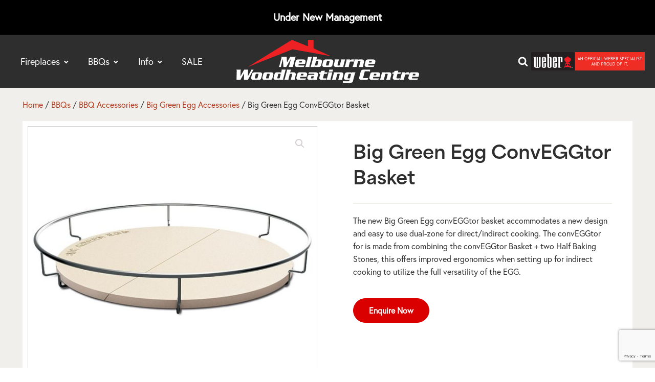

--- FILE ---
content_type: text/html; charset=UTF-8
request_url: https://www.melbournewoodheating.com.au/product/big-green-egg-conveggtor-basket/
body_size: 29459
content:
<!DOCTYPE html>
<html lang="en-AU" >
<head>
<meta charset="UTF-8">
<meta name="viewport" content="width=device-width, initial-scale=1.0">
<!-- WP_HEAD() START -->
<link rel="preload" as="style" href="https://use.typekit.net/ajv0mpx.css">
<link rel="stylesheet" href="https://use.typekit.net/ajv0mpx.css">
<meta name='robots' content='index, follow, max-image-preview:large, max-snippet:-1, max-video-preview:-1' />
<!-- This site is optimized with the Yoast SEO plugin v26.7 - https://yoast.com/wordpress/plugins/seo/ -->
<title>Big Green Egg ConvEGGtor Basket | Melbourne Woodheating Centre</title>
<link rel="canonical" href="https://www.melbournewoodheating.com.au/product/big-green-egg-conveggtor-basket/" />
<meta property="og:locale" content="en_US" />
<meta property="og:type" content="article" />
<meta property="og:title" content="Big Green Egg ConvEGGtor Basket | Melbourne Woodheating Centre" />
<meta property="og:description" content="The new Big Green Egg convEGGtor basket accommodates a new design and easy to use dual-zone for direct/indirect cooking. The convEGGtor for is made from combining the convEGGtor Basket + two Half Baking Stones, this offers improved ergonomics when setting up for indirect cooking to utilize the full versatility of the EGG." />
<meta property="og:url" content="https://www.melbournewoodheating.com.au/product/big-green-egg-conveggtor-basket/" />
<meta property="og:site_name" content="Melbourne Woodheating Centre" />
<meta property="article:publisher" content="https://www.facebook.com/melbournewoodheating" />
<meta property="article:modified_time" content="2024-04-30T03:15:07+00:00" />
<meta property="og:image" content="https://www.melbournewoodheating.com.au/wp-content/uploads/BGE202XL20ConvEGGtor20basket20and20Pizza20stone.jpg" />
<meta property="og:image:width" content="680" />
<meta property="og:image:height" content="600" />
<meta property="og:image:type" content="image/jpeg" />
<meta name="twitter:card" content="summary_large_image" />
<meta name="twitter:site" content="@melbwoodheating" />
<script type="application/ld+json" class="yoast-schema-graph">{"@context":"https://schema.org","@graph":[{"@type":"WebPage","@id":"https://www.melbournewoodheating.com.au/product/big-green-egg-conveggtor-basket/","url":"https://www.melbournewoodheating.com.au/product/big-green-egg-conveggtor-basket/","name":"Big Green Egg ConvEGGtor Basket | Melbourne Woodheating Centre","isPartOf":{"@id":"https://www.melbournewoodheating.com.au/#website"},"primaryImageOfPage":{"@id":"https://www.melbournewoodheating.com.au/product/big-green-egg-conveggtor-basket/#primaryimage"},"image":{"@id":"https://www.melbournewoodheating.com.au/product/big-green-egg-conveggtor-basket/#primaryimage"},"thumbnailUrl":"https://www.melbournewoodheating.com.au/wp-content/uploads/BGE202XL20ConvEGGtor20basket20and20Pizza20stone.jpg","datePublished":"2023-09-01T07:18:03+00:00","dateModified":"2024-04-30T03:15:07+00:00","breadcrumb":{"@id":"https://www.melbournewoodheating.com.au/product/big-green-egg-conveggtor-basket/#breadcrumb"},"inLanguage":"en-AU","potentialAction":[{"@type":"ReadAction","target":["https://www.melbournewoodheating.com.au/product/big-green-egg-conveggtor-basket/"]}]},{"@type":"ImageObject","inLanguage":"en-AU","@id":"https://www.melbournewoodheating.com.au/product/big-green-egg-conveggtor-basket/#primaryimage","url":"https://www.melbournewoodheating.com.au/wp-content/uploads/BGE202XL20ConvEGGtor20basket20and20Pizza20stone.jpg","contentUrl":"https://www.melbournewoodheating.com.au/wp-content/uploads/BGE202XL20ConvEGGtor20basket20and20Pizza20stone.jpg","width":680,"height":600},{"@type":"BreadcrumbList","@id":"https://www.melbournewoodheating.com.au/product/big-green-egg-conveggtor-basket/#breadcrumb","itemListElement":[{"@type":"ListItem","position":1,"name":"Home","item":"https://www.melbournewoodheating.com.au/"},{"@type":"ListItem","position":2,"name":"Shop","item":"https://www.melbournewoodheating.com.au/?page_id=7"},{"@type":"ListItem","position":3,"name":"Big Green Egg ConvEGGtor Basket"}]},{"@type":"WebSite","@id":"https://www.melbournewoodheating.com.au/#website","url":"https://www.melbournewoodheating.com.au/","name":"Melbourne Woodheating Centre","description":"","publisher":{"@id":"https://www.melbournewoodheating.com.au/#organization"},"potentialAction":[{"@type":"SearchAction","target":{"@type":"EntryPoint","urlTemplate":"https://www.melbournewoodheating.com.au/?s={search_term_string}"},"query-input":{"@type":"PropertyValueSpecification","valueRequired":true,"valueName":"search_term_string"}}],"inLanguage":"en-AU"},{"@type":"Organization","@id":"https://www.melbournewoodheating.com.au/#organization","name":"Melbourne Woodheating Centre","url":"https://www.melbournewoodheating.com.au/","logo":{"@type":"ImageObject","inLanguage":"en-AU","@id":"https://www.melbournewoodheating.com.au/#/schema/logo/image/","url":"https://www.melbournewoodheating.com.au/wp-content/uploads/melbourne-wood-heating-centre-logo-black.png","contentUrl":"https://www.melbournewoodheating.com.au/wp-content/uploads/melbourne-wood-heating-centre-logo-black.png","width":357,"height":84,"caption":"Melbourne Woodheating Centre"},"image":{"@id":"https://www.melbournewoodheating.com.au/#/schema/logo/image/"},"sameAs":["https://www.facebook.com/melbournewoodheating","https://x.com/melbwoodheating","https://instagram.com/melbourne_woodheating_centre/"]}]}</script>
<!-- / Yoast SEO plugin. -->
<link rel="alternate" type="application/rss+xml" title="Melbourne Woodheating Centre &raquo; Feed" href="https://www.melbournewoodheating.com.au/feed/" />
<link rel="alternate" type="application/rss+xml" title="Melbourne Woodheating Centre &raquo; Comments Feed" href="https://www.melbournewoodheating.com.au/comments/feed/" />
<link rel="alternate" title="oEmbed (JSON)" type="application/json+oembed" href="https://www.melbournewoodheating.com.au/wp-json/oembed/1.0/embed?url=https%3A%2F%2Fwww.melbournewoodheating.com.au%2Fproduct%2Fbig-green-egg-conveggtor-basket%2F" />
<link rel="alternate" title="oEmbed (XML)" type="text/xml+oembed" href="https://www.melbournewoodheating.com.au/wp-json/oembed/1.0/embed?url=https%3A%2F%2Fwww.melbournewoodheating.com.au%2Fproduct%2Fbig-green-egg-conveggtor-basket%2F&#038;format=xml" />
<!-- Google tag (gtag.js) -->
<script async src="https://www.googletagmanager.com/gtag/js?id=G-0RE1W0SWWD"></script>
<script>
window.dataLayer = window.dataLayer || [];
function gtag(){dataLayer.push(arguments);}
gtag('js', new Date());
gtag('config', 'G-0RE1W0SWWD');
</script>
<!-- Meta Pixel Code -->
<script>
!function(f,b,e,v,n,t,s)
{if(f.fbq)return;n=f.fbq=function(){n.callMethod?
n.callMethod.apply(n,arguments):n.queue.push(arguments)};
if(!f._fbq)f._fbq=n;n.push=n;n.loaded=!0;n.version='2.0';
n.queue=[];t=b.createElement(e);t.async=!0;
t.src=v;s=b.getElementsByTagName(e)[0];
s.parentNode.insertBefore(t,s)}(window, document,'script',
'https://connect.facebook.net/en_US/fbevents.js');
fbq('init', '914501737004991');
fbq('track', 'PageView');
</script>
<noscript><img height="1" width="1" style="display:none"
src="https://www.facebook.com/tr?id=914501737004991&ev=PageView&noscript=1"
/></noscript>
<!-- End Meta Pixel Code -->
<!-- Meta Verification -->
<meta name="facebook-domain-verification" content="lewxkj7xyht1d81skebvex1mt2c79c" />
<!-- End Meta Verification -->
<style id='wp-img-auto-sizes-contain-inline-css'>
img:is([sizes=auto i],[sizes^="auto," i]){contain-intrinsic-size:3000px 1500px}
/*# sourceURL=wp-img-auto-sizes-contain-inline-css */
</style>
<style id='wp-block-library-inline-css'>
:root{--wp-block-synced-color:#7a00df;--wp-block-synced-color--rgb:122,0,223;--wp-bound-block-color:var(--wp-block-synced-color);--wp-editor-canvas-background:#ddd;--wp-admin-theme-color:#007cba;--wp-admin-theme-color--rgb:0,124,186;--wp-admin-theme-color-darker-10:#006ba1;--wp-admin-theme-color-darker-10--rgb:0,107,160.5;--wp-admin-theme-color-darker-20:#005a87;--wp-admin-theme-color-darker-20--rgb:0,90,135;--wp-admin-border-width-focus:2px}@media (min-resolution:192dpi){:root{--wp-admin-border-width-focus:1.5px}}.wp-element-button{cursor:pointer}:root .has-very-light-gray-background-color{background-color:#eee}:root .has-very-dark-gray-background-color{background-color:#313131}:root .has-very-light-gray-color{color:#eee}:root .has-very-dark-gray-color{color:#313131}:root .has-vivid-green-cyan-to-vivid-cyan-blue-gradient-background{background:linear-gradient(135deg,#00d084,#0693e3)}:root .has-purple-crush-gradient-background{background:linear-gradient(135deg,#34e2e4,#4721fb 50%,#ab1dfe)}:root .has-hazy-dawn-gradient-background{background:linear-gradient(135deg,#faaca8,#dad0ec)}:root .has-subdued-olive-gradient-background{background:linear-gradient(135deg,#fafae1,#67a671)}:root .has-atomic-cream-gradient-background{background:linear-gradient(135deg,#fdd79a,#004a59)}:root .has-nightshade-gradient-background{background:linear-gradient(135deg,#330968,#31cdcf)}:root .has-midnight-gradient-background{background:linear-gradient(135deg,#020381,#2874fc)}:root{--wp--preset--font-size--normal:16px;--wp--preset--font-size--huge:42px}.has-regular-font-size{font-size:1em}.has-larger-font-size{font-size:2.625em}.has-normal-font-size{font-size:var(--wp--preset--font-size--normal)}.has-huge-font-size{font-size:var(--wp--preset--font-size--huge)}.has-text-align-center{text-align:center}.has-text-align-left{text-align:left}.has-text-align-right{text-align:right}.has-fit-text{white-space:nowrap!important}#end-resizable-editor-section{display:none}.aligncenter{clear:both}.items-justified-left{justify-content:flex-start}.items-justified-center{justify-content:center}.items-justified-right{justify-content:flex-end}.items-justified-space-between{justify-content:space-between}.screen-reader-text{border:0;clip-path:inset(50%);height:1px;margin:-1px;overflow:hidden;padding:0;position:absolute;width:1px;word-wrap:normal!important}.screen-reader-text:focus{background-color:#ddd;clip-path:none;color:#444;display:block;font-size:1em;height:auto;left:5px;line-height:normal;padding:15px 23px 14px;text-decoration:none;top:5px;width:auto;z-index:100000}html :where(.has-border-color){border-style:solid}html :where([style*=border-top-color]){border-top-style:solid}html :where([style*=border-right-color]){border-right-style:solid}html :where([style*=border-bottom-color]){border-bottom-style:solid}html :where([style*=border-left-color]){border-left-style:solid}html :where([style*=border-width]){border-style:solid}html :where([style*=border-top-width]){border-top-style:solid}html :where([style*=border-right-width]){border-right-style:solid}html :where([style*=border-bottom-width]){border-bottom-style:solid}html :where([style*=border-left-width]){border-left-style:solid}html :where(img[class*=wp-image-]){height:auto;max-width:100%}:where(figure){margin:0 0 1em}html :where(.is-position-sticky){--wp-admin--admin-bar--position-offset:var(--wp-admin--admin-bar--height,0px)}@media screen and (max-width:600px){html :where(.is-position-sticky){--wp-admin--admin-bar--position-offset:0px}}
/*# sourceURL=/wp-includes/css/dist/block-library/common.min.css */
</style>
<style id='classic-theme-styles-inline-css'>
/*! This file is auto-generated */
.wp-block-button__link{color:#fff;background-color:#32373c;border-radius:9999px;box-shadow:none;text-decoration:none;padding:calc(.667em + 2px) calc(1.333em + 2px);font-size:1.125em}.wp-block-file__button{background:#32373c;color:#fff;text-decoration:none}
/*# sourceURL=/wp-includes/css/classic-themes.min.css */
</style>
<style id='global-styles-inline-css'>
:root{--wp--preset--aspect-ratio--square: 1;--wp--preset--aspect-ratio--4-3: 4/3;--wp--preset--aspect-ratio--3-4: 3/4;--wp--preset--aspect-ratio--3-2: 3/2;--wp--preset--aspect-ratio--2-3: 2/3;--wp--preset--aspect-ratio--16-9: 16/9;--wp--preset--aspect-ratio--9-16: 9/16;--wp--preset--color--black: #000000;--wp--preset--color--cyan-bluish-gray: #abb8c3;--wp--preset--color--white: #ffffff;--wp--preset--color--pale-pink: #f78da7;--wp--preset--color--vivid-red: #cf2e2e;--wp--preset--color--luminous-vivid-orange: #ff6900;--wp--preset--color--luminous-vivid-amber: #fcb900;--wp--preset--color--light-green-cyan: #7bdcb5;--wp--preset--color--vivid-green-cyan: #00d084;--wp--preset--color--pale-cyan-blue: #8ed1fc;--wp--preset--color--vivid-cyan-blue: #0693e3;--wp--preset--color--vivid-purple: #9b51e0;--wp--preset--color--base: #ffffff;--wp--preset--color--contrast: #000000;--wp--preset--color--primary: #9DFF20;--wp--preset--color--secondary: #345C00;--wp--preset--color--tertiary: #F6F6F6;--wp--preset--gradient--vivid-cyan-blue-to-vivid-purple: linear-gradient(135deg,rgb(6,147,227) 0%,rgb(155,81,224) 100%);--wp--preset--gradient--light-green-cyan-to-vivid-green-cyan: linear-gradient(135deg,rgb(122,220,180) 0%,rgb(0,208,130) 100%);--wp--preset--gradient--luminous-vivid-amber-to-luminous-vivid-orange: linear-gradient(135deg,rgb(252,185,0) 0%,rgb(255,105,0) 100%);--wp--preset--gradient--luminous-vivid-orange-to-vivid-red: linear-gradient(135deg,rgb(255,105,0) 0%,rgb(207,46,46) 100%);--wp--preset--gradient--very-light-gray-to-cyan-bluish-gray: linear-gradient(135deg,rgb(238,238,238) 0%,rgb(169,184,195) 100%);--wp--preset--gradient--cool-to-warm-spectrum: linear-gradient(135deg,rgb(74,234,220) 0%,rgb(151,120,209) 20%,rgb(207,42,186) 40%,rgb(238,44,130) 60%,rgb(251,105,98) 80%,rgb(254,248,76) 100%);--wp--preset--gradient--blush-light-purple: linear-gradient(135deg,rgb(255,206,236) 0%,rgb(152,150,240) 100%);--wp--preset--gradient--blush-bordeaux: linear-gradient(135deg,rgb(254,205,165) 0%,rgb(254,45,45) 50%,rgb(107,0,62) 100%);--wp--preset--gradient--luminous-dusk: linear-gradient(135deg,rgb(255,203,112) 0%,rgb(199,81,192) 50%,rgb(65,88,208) 100%);--wp--preset--gradient--pale-ocean: linear-gradient(135deg,rgb(255,245,203) 0%,rgb(182,227,212) 50%,rgb(51,167,181) 100%);--wp--preset--gradient--electric-grass: linear-gradient(135deg,rgb(202,248,128) 0%,rgb(113,206,126) 100%);--wp--preset--gradient--midnight: linear-gradient(135deg,rgb(2,3,129) 0%,rgb(40,116,252) 100%);--wp--preset--font-size--small: clamp(0.875rem, 0.875rem + ((1vw - 0.2rem) * 0.227), 1rem);--wp--preset--font-size--medium: clamp(1rem, 1rem + ((1vw - 0.2rem) * 0.227), 1.125rem);--wp--preset--font-size--large: clamp(1.75rem, 1.75rem + ((1vw - 0.2rem) * 0.227), 1.875rem);--wp--preset--font-size--x-large: 2.25rem;--wp--preset--font-size--xx-large: clamp(6.1rem, 6.1rem + ((1vw - 0.2rem) * 7.091), 10rem);--wp--preset--font-family--dm-sans: "DM Sans", sans-serif;--wp--preset--font-family--ibm-plex-mono: 'IBM Plex Mono', monospace;--wp--preset--font-family--inter: "Inter", sans-serif;--wp--preset--font-family--system-font: -apple-system,BlinkMacSystemFont,"Segoe UI",Roboto,Oxygen-Sans,Ubuntu,Cantarell,"Helvetica Neue",sans-serif;--wp--preset--font-family--source-serif-pro: "Source Serif Pro", serif;--wp--preset--spacing--20: 0.44rem;--wp--preset--spacing--30: clamp(1.5rem, 5vw, 2rem);--wp--preset--spacing--40: clamp(1.8rem, 1.8rem + ((1vw - 0.48rem) * 2.885), 3rem);--wp--preset--spacing--50: clamp(2.5rem, 8vw, 4.5rem);--wp--preset--spacing--60: clamp(3.75rem, 10vw, 7rem);--wp--preset--spacing--70: clamp(5rem, 5.25rem + ((1vw - 0.48rem) * 9.096), 8rem);--wp--preset--spacing--80: clamp(7rem, 14vw, 11rem);--wp--preset--shadow--natural: 6px 6px 9px rgba(0, 0, 0, 0.2);--wp--preset--shadow--deep: 12px 12px 50px rgba(0, 0, 0, 0.4);--wp--preset--shadow--sharp: 6px 6px 0px rgba(0, 0, 0, 0.2);--wp--preset--shadow--outlined: 6px 6px 0px -3px rgb(255, 255, 255), 6px 6px rgb(0, 0, 0);--wp--preset--shadow--crisp: 6px 6px 0px rgb(0, 0, 0);}:root :where(.is-layout-flow) > :first-child{margin-block-start: 0;}:root :where(.is-layout-flow) > :last-child{margin-block-end: 0;}:root :where(.is-layout-flow) > *{margin-block-start: 1.5rem;margin-block-end: 0;}:root :where(.is-layout-constrained) > :first-child{margin-block-start: 0;}:root :where(.is-layout-constrained) > :last-child{margin-block-end: 0;}:root :where(.is-layout-constrained) > *{margin-block-start: 1.5rem;margin-block-end: 0;}:root :where(.is-layout-flex){gap: 1.5rem;}:root :where(.is-layout-grid){gap: 1.5rem;}body .is-layout-flex{display: flex;}.is-layout-flex{flex-wrap: wrap;align-items: center;}.is-layout-flex > :is(*, div){margin: 0;}body .is-layout-grid{display: grid;}.is-layout-grid > :is(*, div){margin: 0;}.has-black-color{color: var(--wp--preset--color--black) !important;}.has-cyan-bluish-gray-color{color: var(--wp--preset--color--cyan-bluish-gray) !important;}.has-white-color{color: var(--wp--preset--color--white) !important;}.has-pale-pink-color{color: var(--wp--preset--color--pale-pink) !important;}.has-vivid-red-color{color: var(--wp--preset--color--vivid-red) !important;}.has-luminous-vivid-orange-color{color: var(--wp--preset--color--luminous-vivid-orange) !important;}.has-luminous-vivid-amber-color{color: var(--wp--preset--color--luminous-vivid-amber) !important;}.has-light-green-cyan-color{color: var(--wp--preset--color--light-green-cyan) !important;}.has-vivid-green-cyan-color{color: var(--wp--preset--color--vivid-green-cyan) !important;}.has-pale-cyan-blue-color{color: var(--wp--preset--color--pale-cyan-blue) !important;}.has-vivid-cyan-blue-color{color: var(--wp--preset--color--vivid-cyan-blue) !important;}.has-vivid-purple-color{color: var(--wp--preset--color--vivid-purple) !important;}.has-black-background-color{background-color: var(--wp--preset--color--black) !important;}.has-cyan-bluish-gray-background-color{background-color: var(--wp--preset--color--cyan-bluish-gray) !important;}.has-white-background-color{background-color: var(--wp--preset--color--white) !important;}.has-pale-pink-background-color{background-color: var(--wp--preset--color--pale-pink) !important;}.has-vivid-red-background-color{background-color: var(--wp--preset--color--vivid-red) !important;}.has-luminous-vivid-orange-background-color{background-color: var(--wp--preset--color--luminous-vivid-orange) !important;}.has-luminous-vivid-amber-background-color{background-color: var(--wp--preset--color--luminous-vivid-amber) !important;}.has-light-green-cyan-background-color{background-color: var(--wp--preset--color--light-green-cyan) !important;}.has-vivid-green-cyan-background-color{background-color: var(--wp--preset--color--vivid-green-cyan) !important;}.has-pale-cyan-blue-background-color{background-color: var(--wp--preset--color--pale-cyan-blue) !important;}.has-vivid-cyan-blue-background-color{background-color: var(--wp--preset--color--vivid-cyan-blue) !important;}.has-vivid-purple-background-color{background-color: var(--wp--preset--color--vivid-purple) !important;}.has-black-border-color{border-color: var(--wp--preset--color--black) !important;}.has-cyan-bluish-gray-border-color{border-color: var(--wp--preset--color--cyan-bluish-gray) !important;}.has-white-border-color{border-color: var(--wp--preset--color--white) !important;}.has-pale-pink-border-color{border-color: var(--wp--preset--color--pale-pink) !important;}.has-vivid-red-border-color{border-color: var(--wp--preset--color--vivid-red) !important;}.has-luminous-vivid-orange-border-color{border-color: var(--wp--preset--color--luminous-vivid-orange) !important;}.has-luminous-vivid-amber-border-color{border-color: var(--wp--preset--color--luminous-vivid-amber) !important;}.has-light-green-cyan-border-color{border-color: var(--wp--preset--color--light-green-cyan) !important;}.has-vivid-green-cyan-border-color{border-color: var(--wp--preset--color--vivid-green-cyan) !important;}.has-pale-cyan-blue-border-color{border-color: var(--wp--preset--color--pale-cyan-blue) !important;}.has-vivid-cyan-blue-border-color{border-color: var(--wp--preset--color--vivid-cyan-blue) !important;}.has-vivid-purple-border-color{border-color: var(--wp--preset--color--vivid-purple) !important;}.has-vivid-cyan-blue-to-vivid-purple-gradient-background{background: var(--wp--preset--gradient--vivid-cyan-blue-to-vivid-purple) !important;}.has-light-green-cyan-to-vivid-green-cyan-gradient-background{background: var(--wp--preset--gradient--light-green-cyan-to-vivid-green-cyan) !important;}.has-luminous-vivid-amber-to-luminous-vivid-orange-gradient-background{background: var(--wp--preset--gradient--luminous-vivid-amber-to-luminous-vivid-orange) !important;}.has-luminous-vivid-orange-to-vivid-red-gradient-background{background: var(--wp--preset--gradient--luminous-vivid-orange-to-vivid-red) !important;}.has-very-light-gray-to-cyan-bluish-gray-gradient-background{background: var(--wp--preset--gradient--very-light-gray-to-cyan-bluish-gray) !important;}.has-cool-to-warm-spectrum-gradient-background{background: var(--wp--preset--gradient--cool-to-warm-spectrum) !important;}.has-blush-light-purple-gradient-background{background: var(--wp--preset--gradient--blush-light-purple) !important;}.has-blush-bordeaux-gradient-background{background: var(--wp--preset--gradient--blush-bordeaux) !important;}.has-luminous-dusk-gradient-background{background: var(--wp--preset--gradient--luminous-dusk) !important;}.has-pale-ocean-gradient-background{background: var(--wp--preset--gradient--pale-ocean) !important;}.has-electric-grass-gradient-background{background: var(--wp--preset--gradient--electric-grass) !important;}.has-midnight-gradient-background{background: var(--wp--preset--gradient--midnight) !important;}.has-small-font-size{font-size: var(--wp--preset--font-size--small) !important;}.has-medium-font-size{font-size: var(--wp--preset--font-size--medium) !important;}.has-large-font-size{font-size: var(--wp--preset--font-size--large) !important;}.has-x-large-font-size{font-size: var(--wp--preset--font-size--x-large) !important;}
.una {
display: flex;
flex-direction: row;
}
.dalawa {
display: flex;
flex-direction: row;
}
label.sub input {
width: 100%;
}
label.text-area textarea {
width: 100%;
}
.una input {
margin: 0px 10px 0px 0px;
}
.dalawa input {
margin: 0px 10px 0px 0px;
}
.submit {
display: flex;
justify-content: center;
}
.submit input {
border-radius: 5px !important;
}
/* feature image */
.product_feature {
align-items: center;
gap: 1rem;
max-width: 1000px;
margin: 0 auto;
float: left;
width: 33%;
box-sizing: border-box;
padding: 0.5rem;
padding-bottom: 20px;
}
.product_feature__img {
flex: 0 0 300px;       
width: 300px;
height: auto;
object-fit: cover;
}
.product_feature__content {
width: 100%;
display: block;
}
.product_feature__content {
flex: 1;
text-align: center;
}
@media (max-width: 700px) {
@media (max-width: 700px) {
.product_feature {
width: 100%; /* single column */
}
}
/* 	 */
/* .woocommerce .price del {
color: red ; 
}
.woocommerce .price ins {
color: black;
} */
.woocommerce-ordering,
.woocommerce-result-count {
display: none !important;
}
span.woocommerce-Price-amount.amount {
color: red !important;
}
/* 	 */
body.archive.tax-product_cat.term-hark.term-115 section#section-38-1369 img {
visibility: hidden;
}
body.archive.tax-product_cat.term-hark.term-115 section.category-banner-section.ct-section {
background: #000;
}
.woocommerce-product-gallery,
.woocommerce-product-gallery__wrapper {
opacity: 1 !important;
display: block !important;
}
.woocommerce-product-gallery__trigger {
display: block !important;
z-index: 999999 !important;
}
.woocommerce-product-gallery,
.woocommerce-product-gallery__wrapper,
.woocommerce-product-gallery__image {
opacity: 1 !important;
visibility: visible !important;
height: auto !important;
}
.announcement-bar {
background-color: #000;
color: #fff;
text-align: center;
padding: 8px 12px;
font-size: 14px;
font-weight: 500;
}
/*# sourceURL=global-styles-inline-css */
</style>
<style id='wp-block-template-skip-link-inline-css'>
.skip-link.screen-reader-text {
border: 0;
clip-path: inset(50%);
height: 1px;
margin: -1px;
overflow: hidden;
padding: 0;
position: absolute !important;
width: 1px;
word-wrap: normal !important;
}
.skip-link.screen-reader-text:focus {
background-color: #eee;
clip-path: none;
color: #444;
display: block;
font-size: 1em;
height: auto;
left: 5px;
line-height: normal;
padding: 15px 23px 14px;
text-decoration: none;
top: 5px;
width: auto;
z-index: 100000;
}
/*# sourceURL=wp-block-template-skip-link-inline-css */
</style>
<!-- <link rel='stylesheet' id='acoplw-style-css' href='https://www.melbournewoodheating.com.au/wp-content/plugins/aco-product-labels-for-woocommerce/includes/../assets/css/frontend.css?ver=1.5.12' media='all' /> -->
<!-- <link rel='stylesheet' id='contact-form-7-css' href='https://www.melbournewoodheating.com.au/wp-content/plugins/contact-form-7/includes/css/styles.css?ver=6.1.4' media='all' /> -->
<!-- <link rel='stylesheet' id='oxygen-css' href='https://www.melbournewoodheating.com.au/wp-content/plugins/oxygen/component-framework/oxygen.css?ver=4.7' media='all' /> -->
<!-- <link rel='stylesheet' id='woof-css' href='https://www.melbournewoodheating.com.au/wp-content/plugins/woocommerce-products-filter/css/front.css?ver=1.3.7.2' media='all' /> -->
<link rel="stylesheet" type="text/css" href="//www.melbournewoodheating.com.au/wp-content/cache/wpfc-minified/d5ga3q0z/abr1g.css" media="all"/>
<style id='woof-inline-css'>
.woof_products_top_panel li span, .woof_products_top_panel2 li span{background: url(https://www.melbournewoodheating.com.au/wp-content/plugins/woocommerce-products-filter/img/delete.png);background-size: 14px 14px;background-repeat: no-repeat;background-position: right;}
.woof_edit_view{
display: none;
}
/*# sourceURL=woof-inline-css */
</style>
<!-- <link rel='stylesheet' id='icheck-jquery-color-flat-css' href='https://www.melbournewoodheating.com.au/wp-content/plugins/woocommerce-products-filter/js/icheck/skins/flat/_all.css?ver=1.3.7.2' media='all' /> -->
<!-- <link rel='stylesheet' id='icheck-jquery-color-square-css' href='https://www.melbournewoodheating.com.au/wp-content/plugins/woocommerce-products-filter/js/icheck/skins/square/_all.css?ver=1.3.7.2' media='all' /> -->
<!-- <link rel='stylesheet' id='icheck-jquery-color-minimal-css' href='https://www.melbournewoodheating.com.au/wp-content/plugins/woocommerce-products-filter/js/icheck/skins/minimal/_all.css?ver=1.3.7.2' media='all' /> -->
<!-- <link rel='stylesheet' id='woof_by_author_html_items-css' href='https://www.melbournewoodheating.com.au/wp-content/plugins/woocommerce-products-filter/ext/by_author/css/by_author.css?ver=1.3.7.2' media='all' /> -->
<!-- <link rel='stylesheet' id='woof_by_instock_html_items-css' href='https://www.melbournewoodheating.com.au/wp-content/plugins/woocommerce-products-filter/ext/by_instock/css/by_instock.css?ver=1.3.7.2' media='all' /> -->
<!-- <link rel='stylesheet' id='woof_by_onsales_html_items-css' href='https://www.melbournewoodheating.com.au/wp-content/plugins/woocommerce-products-filter/ext/by_onsales/css/by_onsales.css?ver=1.3.7.2' media='all' /> -->
<!-- <link rel='stylesheet' id='woof_by_text_html_items-css' href='https://www.melbournewoodheating.com.au/wp-content/plugins/woocommerce-products-filter/ext/by_text/assets/css/front.css?ver=1.3.7.2' media='all' /> -->
<!-- <link rel='stylesheet' id='woof_label_html_items-css' href='https://www.melbournewoodheating.com.au/wp-content/plugins/woocommerce-products-filter/ext/label/css/html_types/label.css?ver=1.3.7.2' media='all' /> -->
<!-- <link rel='stylesheet' id='woof_select_radio_check_html_items-css' href='https://www.melbournewoodheating.com.au/wp-content/plugins/woocommerce-products-filter/ext/select_radio_check/css/html_types/select_radio_check.css?ver=1.3.7.2' media='all' /> -->
<!-- <link rel='stylesheet' id='woof_sd_html_items_checkbox-css' href='https://www.melbournewoodheating.com.au/wp-content/plugins/woocommerce-products-filter/ext/smart_designer/css/elements/checkbox.css?ver=1.3.7.2' media='all' /> -->
<!-- <link rel='stylesheet' id='woof_sd_html_items_radio-css' href='https://www.melbournewoodheating.com.au/wp-content/plugins/woocommerce-products-filter/ext/smart_designer/css/elements/radio.css?ver=1.3.7.2' media='all' /> -->
<!-- <link rel='stylesheet' id='woof_sd_html_items_switcher-css' href='https://www.melbournewoodheating.com.au/wp-content/plugins/woocommerce-products-filter/ext/smart_designer/css/elements/switcher.css?ver=1.3.7.2' media='all' /> -->
<!-- <link rel='stylesheet' id='woof_sd_html_items_color-css' href='https://www.melbournewoodheating.com.au/wp-content/plugins/woocommerce-products-filter/ext/smart_designer/css/elements/color.css?ver=1.3.7.2' media='all' /> -->
<!-- <link rel='stylesheet' id='woof_sd_html_items_tooltip-css' href='https://www.melbournewoodheating.com.au/wp-content/plugins/woocommerce-products-filter/ext/smart_designer/css/tooltip.css?ver=1.3.7.2' media='all' /> -->
<!-- <link rel='stylesheet' id='woof_sd_html_items_front-css' href='https://www.melbournewoodheating.com.au/wp-content/plugins/woocommerce-products-filter/ext/smart_designer/css/front.css?ver=1.3.7.2' media='all' /> -->
<!-- <link rel='stylesheet' id='woof-switcher23-css' href='https://www.melbournewoodheating.com.au/wp-content/plugins/woocommerce-products-filter/css/switcher.css?ver=1.3.7.2' media='all' /> -->
<!-- <link rel='stylesheet' id='woocommerce-layout-css' href='https://www.melbournewoodheating.com.au/wp-content/plugins/woocommerce/assets/css/woocommerce-layout.css?ver=10.3.5' media='all' /> -->
<link rel="stylesheet" type="text/css" href="//www.melbournewoodheating.com.au/wp-content/cache/wpfc-minified/7c8o3gbo/abr1g.css" media="all"/>
<!-- <link rel='stylesheet' id='woocommerce-smallscreen-css' href='https://www.melbournewoodheating.com.au/wp-content/plugins/woocommerce/assets/css/woocommerce-smallscreen.css?ver=10.3.5' media='only screen and (max-width: 768px)' /> -->
<link rel="stylesheet" type="text/css" href="//www.melbournewoodheating.com.au/wp-content/cache/wpfc-minified/dv9f511l/abr1g.css" media="only screen and (max-width: 768px)"/>
<!-- <link rel='stylesheet' id='woocommerce-general-css' href='https://www.melbournewoodheating.com.au/wp-content/plugins/woocommerce/assets/css/woocommerce.css?ver=10.3.5' media='all' /> -->
<!-- <link rel='stylesheet' id='woocommerce-blocktheme-css' href='https://www.melbournewoodheating.com.au/wp-content/plugins/woocommerce/assets/css/woocommerce-blocktheme.css?ver=10.3.5' media='all' /> -->
<link rel="stylesheet" type="text/css" href="//www.melbournewoodheating.com.au/wp-content/cache/wpfc-minified/kc4pyrri/abr1g.css" media="all"/>
<style id='woocommerce-inline-inline-css'>
.woocommerce form .form-row .required { visibility: visible; }
/*# sourceURL=woocommerce-inline-inline-css */
</style>
<!-- <link rel='stylesheet' id='wp-review-slider-pro-public_combine-css' href='https://www.melbournewoodheating.com.au/wp-content/plugins/wp-google-places-review-slider/public/css/wprev-public_combine.css?ver=17.6' media='all' /> -->
<!-- <link rel='stylesheet' id='photoswipe-css' href='https://www.melbournewoodheating.com.au/wp-content/plugins/woocommerce/assets/css/photoswipe/photoswipe.min.css?ver=10.3.5' media='all' /> -->
<!-- <link rel='stylesheet' id='photoswipe-default-skin-css' href='https://www.melbournewoodheating.com.au/wp-content/plugins/woocommerce/assets/css/photoswipe/default-skin/default-skin.min.css?ver=10.3.5' media='all' /> -->
<!-- <link rel='stylesheet' id='brands-styles-css' href='https://www.melbournewoodheating.com.au/wp-content/plugins/woocommerce/assets/css/brands.css?ver=10.3.5' media='all' /> -->
<link rel="stylesheet" type="text/css" href="//www.melbournewoodheating.com.au/wp-content/cache/wpfc-minified/f25sslun/abr1g.css" media="all"/>
<script type="text/template" id="tmpl-variation-template">
<div class="woocommerce-variation-description">{{{ data.variation.variation_description }}}</div>
<div class="woocommerce-variation-price">{{{ data.variation.price_html }}}</div>
<div class="woocommerce-variation-availability">{{{ data.variation.availability_html }}}</div>
</script>
<script type="text/template" id="tmpl-unavailable-variation-template">
<p role="alert">Sorry, this product is unavailable. Please choose a different combination.</p>
</script>
<script id="woof-husky-js-extra">
var woof_husky_txt = {"ajax_url":"https://www.melbournewoodheating.com.au/wp-admin/admin-ajax.php","plugin_uri":"https://www.melbournewoodheating.com.au/wp-content/plugins/woocommerce-products-filter/ext/by_text/","loader":"https://www.melbournewoodheating.com.au/wp-content/plugins/woocommerce-products-filter/ext/by_text/assets/img/ajax-loader.gif","not_found":"Nothing found!","prev":"Prev","next":"Next","site_link":"https://www.melbournewoodheating.com.au","default_data":{"placeholder":"","behavior":"title_or_content_or_excerpt","search_by_full_word":"0","autocomplete":1,"how_to_open_links":"0","taxonomy_compatibility":"0","sku_compatibility":"1","custom_fields":"","search_desc_variant":"0","view_text_length":"10","min_symbols":"3","max_posts":"10","image":"","notes_for_customer":"","template":"","max_open_height":"300","page":0}};
//# sourceURL=woof-husky-js-extra
</script>
<script src='//www.melbournewoodheating.com.au/wp-content/cache/wpfc-minified/6myeowaz/abr1g.js' type="text/javascript"></script>
<!-- <script src="https://www.melbournewoodheating.com.au/wp-content/plugins/woocommerce-products-filter/ext/by_text/assets/js/husky.js?ver=1.3.7.2" id="woof-husky-js"></script> -->
<!-- <script src="https://www.melbournewoodheating.com.au/wp-includes/js/jquery/jquery.min.js?ver=3.7.1" id="jquery-core-js"></script> -->
<script id="acoplw-script-js-extra">
var acoplw_frontend_object = {"classname":"","enablejquery":"0"};
//# sourceURL=acoplw-script-js-extra
</script>
<script src='//www.melbournewoodheating.com.au/wp-content/cache/wpfc-minified/8a6uq2jq/abr1g.js' type="text/javascript"></script>
<!-- <script src="https://www.melbournewoodheating.com.au/wp-content/plugins/aco-product-labels-for-woocommerce/includes/../assets/js/frontend.js?ver=1.5.12" id="acoplw-script-js"></script> -->
<!-- <script src="https://www.melbournewoodheating.com.au/wp-content/plugins/woocommerce/assets/js/jquery-blockui/jquery.blockUI.min.js?ver=2.7.0-wc.10.3.5" id="wc-jquery-blockui-js" defer data-wp-strategy="defer"></script> -->
<script id="wc-add-to-cart-js-extra">
var wc_add_to_cart_params = {"ajax_url":"/wp-admin/admin-ajax.php","wc_ajax_url":"/?wc-ajax=%%endpoint%%","i18n_view_cart":"View cart","cart_url":"https://www.melbournewoodheating.com.au/?page_id=8","is_cart":"","cart_redirect_after_add":"no"};
//# sourceURL=wc-add-to-cart-js-extra
</script>
<script src='//www.melbournewoodheating.com.au/wp-content/cache/wpfc-minified/k0h59j2d/abr1g.js' type="text/javascript"></script>
<!-- <script src="https://www.melbournewoodheating.com.au/wp-content/plugins/woocommerce/assets/js/frontend/add-to-cart.min.js?ver=10.3.5" id="wc-add-to-cart-js" defer data-wp-strategy="defer"></script> -->
<!-- <script src="https://www.melbournewoodheating.com.au/wp-content/plugins/woocommerce/assets/js/js-cookie/js.cookie.min.js?ver=2.1.4-wc.10.3.5" id="wc-js-cookie-js" defer data-wp-strategy="defer"></script> -->
<script id="woocommerce-js-extra">
var woocommerce_params = {"ajax_url":"/wp-admin/admin-ajax.php","wc_ajax_url":"/?wc-ajax=%%endpoint%%","i18n_password_show":"Show password","i18n_password_hide":"Hide password"};
//# sourceURL=woocommerce-js-extra
</script>
<script src='//www.melbournewoodheating.com.au/wp-content/cache/wpfc-minified/edpaemdc/abr1g.js' type="text/javascript"></script>
<!-- <script src="https://www.melbournewoodheating.com.au/wp-content/plugins/woocommerce/assets/js/frontend/woocommerce.min.js?ver=10.3.5" id="woocommerce-js" defer data-wp-strategy="defer"></script> -->
<!-- <script src="https://www.melbournewoodheating.com.au/wp-content/plugins/woocommerce/assets/js/zoom/jquery.zoom.min.js?ver=1.7.21-wc.10.3.5" id="wc-zoom-js" defer data-wp-strategy="defer"></script> -->
<!-- <script src="https://www.melbournewoodheating.com.au/wp-content/plugins/woocommerce/assets/js/flexslider/jquery.flexslider.min.js?ver=2.7.2-wc.10.3.5" id="wc-flexslider-js" defer data-wp-strategy="defer"></script> -->
<!-- <script src="https://www.melbournewoodheating.com.au/wp-content/plugins/woocommerce/assets/js/photoswipe/photoswipe.min.js?ver=4.1.1-wc.10.3.5" id="wc-photoswipe-js" defer data-wp-strategy="defer"></script> -->
<!-- <script src="https://www.melbournewoodheating.com.au/wp-content/plugins/woocommerce/assets/js/photoswipe/photoswipe-ui-default.min.js?ver=4.1.1-wc.10.3.5" id="wc-photoswipe-ui-default-js" defer data-wp-strategy="defer"></script> -->
<script id="wc-single-product-js-extra">
var wc_single_product_params = {"i18n_required_rating_text":"Please select a rating","i18n_rating_options":["1 of 5 stars","2 of 5 stars","3 of 5 stars","4 of 5 stars","5 of 5 stars"],"i18n_product_gallery_trigger_text":"View full-screen image gallery","review_rating_required":"yes","flexslider":{"rtl":false,"animation":"slide","smoothHeight":true,"directionNav":false,"controlNav":"thumbnails","slideshow":false,"animationSpeed":500,"animationLoop":false,"allowOneSlide":false,"touch":false},"zoom_enabled":"1","zoom_options":[],"photoswipe_enabled":"1","photoswipe_options":{"shareEl":false,"closeOnScroll":false,"history":false,"hideAnimationDuration":0,"showAnimationDuration":0},"flexslider_enabled":"1"};
//# sourceURL=wc-single-product-js-extra
</script>
<script src='//www.melbournewoodheating.com.au/wp-content/cache/wpfc-minified/q5453ym0/abr1g.js' type="text/javascript"></script>
<!-- <script src="https://www.melbournewoodheating.com.au/wp-content/plugins/woocommerce/assets/js/frontend/single-product.min.js?ver=10.3.5" id="wc-single-product-js" defer data-wp-strategy="defer"></script> -->
<!-- <script src="https://www.melbournewoodheating.com.au/wp-includes/js/underscore.min.js?ver=1.13.7" id="underscore-js"></script> -->
<script id="wp-util-js-extra">
var _wpUtilSettings = {"ajax":{"url":"/wp-admin/admin-ajax.php"}};
//# sourceURL=wp-util-js-extra
</script>
<script src='//www.melbournewoodheating.com.au/wp-content/cache/wpfc-minified/8yx1nuz0/abr1g.js' type="text/javascript"></script>
<!-- <script src="https://www.melbournewoodheating.com.au/wp-includes/js/wp-util.min.js?ver=6.9" id="wp-util-js"></script> -->
<script id="wc-add-to-cart-variation-js-extra">
var wc_add_to_cart_variation_params = {"wc_ajax_url":"/?wc-ajax=%%endpoint%%","i18n_no_matching_variations_text":"Sorry, no products matched your selection. Please choose a different combination.","i18n_make_a_selection_text":"Please select some product options before adding this product to your cart.","i18n_unavailable_text":"Sorry, this product is unavailable. Please choose a different combination.","i18n_reset_alert_text":"Your selection has been reset. Please select some product options before adding this product to your cart."};
//# sourceURL=wc-add-to-cart-variation-js-extra
</script>
<script src='//www.melbournewoodheating.com.au/wp-content/cache/wpfc-minified/lw41ksm1/abr1g.js' type="text/javascript"></script>
<!-- <script src="https://www.melbournewoodheating.com.au/wp-content/plugins/woocommerce/assets/js/frontend/add-to-cart-variation.min.js?ver=10.3.5" id="wc-add-to-cart-variation-js" defer data-wp-strategy="defer"></script> -->
<link rel="https://api.w.org/" href="https://www.melbournewoodheating.com.au/wp-json/" /><link rel="alternate" title="JSON" type="application/json" href="https://www.melbournewoodheating.com.au/wp-json/wp/v2/product/870" /><link rel="EditURI" type="application/rsd+xml" title="RSD" href="https://www.melbournewoodheating.com.au/xmlrpc.php?rsd" />
<meta name="generator" content="WordPress 6.9" />
<meta name="generator" content="WooCommerce 10.3.5" />
<link rel='shortlink' href='https://www.melbournewoodheating.com.au/?p=870' />
<noscript><style>.woocommerce-product-gallery{ opacity: 1 !important; }</style></noscript>
<script>document.addEventListener("DOMContentLoaded", function () {
const header = document.querySelector(".oxy-header-wrapper");
if (!header) return;
const bar = document.createElement("div");
bar.textContent = "Under New Management";
// Styling
bar.style.backgroundColor = "#000";
bar.style.color = "#fff";
bar.style.textAlign = "center";
bar.style.fontFamily = "'europa', sans-serif"; // font change
bar.style.fontSize = "20px"; // bigger font
bar.style.fontWeight = "600";
bar.style.padding = "20px 12px"; // more space top/bottom
// Insert above the header
header.parentNode.insertBefore(bar, header);
});
</script><style class="wpcode-css-snippet">body.archive.tax-product_cat.term-hark.term-115 section#section-38-1369 img {
visibility: hidden;
}
body.archive.tax-product_cat.term-hark.term-115 section.category-banner-section.ct-section {
background: #000;  
max-height: 130px;
}</style><script>document.addEventListener("DOMContentLoaded", function () {
const brandSelect = document.getElementById("woof_tax_select_pa_brand");
if (brandSelect) {
Array.from(brandSelect.options).forEach(option => {
if (option.textContent.includes("(0)")) {
option.style.display = "none";
}
});
}
});
</script><chat-widget
location-id="jrtY3iEfnUqjhL7u7oPK"
style="--chat-widget-primary-color: #F61818; --chat-widget-active-color:#F61818 ;--chat-widget-bubble-color: #F61818 ;"
use-email-field="true"
prompt-avatar="https://images.leadconnectorhq.com/image/f_webp/q_100/r_45/u_https://cdn.filesafe.space/locationPhotos%2FjrtY3iEfnUqjhL7u7oPK%2Fchat-widget-person?alt=media&token=a5ce97b2-1b07-475e-bc79-32b713f61ba0"
locale="en-gb"
primary-color="#F61818"
show-consent-checkbox="true" >
</chat-widget>
<script
src="https://widgets.leadconnectorhq.com/loader.js"
data-resources-url="https://widgets.leadconnectorhq.com/chat-widget/loader.js" >
</script><style class='wp-fonts-local'>
@font-face{font-family:"DM Sans";font-style:normal;font-weight:400;font-display:fallback;src:url('https://www.melbournewoodheating.com.au/wp-content/themes/oxygen-is-not-a-theme/assets/fonts/dm-sans/DMSans-Regular.woff2') format('woff2');font-stretch:normal;}
@font-face{font-family:"DM Sans";font-style:italic;font-weight:400;font-display:fallback;src:url('https://www.melbournewoodheating.com.au/wp-content/themes/oxygen-is-not-a-theme/assets/fonts/dm-sans/DMSans-Regular-Italic.woff2') format('woff2');font-stretch:normal;}
@font-face{font-family:"DM Sans";font-style:normal;font-weight:700;font-display:fallback;src:url('https://www.melbournewoodheating.com.au/wp-content/themes/oxygen-is-not-a-theme/assets/fonts/dm-sans/DMSans-Bold.woff2') format('woff2');font-stretch:normal;}
@font-face{font-family:"DM Sans";font-style:italic;font-weight:700;font-display:fallback;src:url('https://www.melbournewoodheating.com.au/wp-content/themes/oxygen-is-not-a-theme/assets/fonts/dm-sans/DMSans-Bold-Italic.woff2') format('woff2');font-stretch:normal;}
@font-face{font-family:"IBM Plex Mono";font-style:normal;font-weight:300;font-display:block;src:url('https://www.melbournewoodheating.com.au/wp-content/themes/oxygen-is-not-a-theme/assets/fonts/ibm-plex-mono/IBMPlexMono-Light.woff2') format('woff2');font-stretch:normal;}
@font-face{font-family:"IBM Plex Mono";font-style:normal;font-weight:400;font-display:block;src:url('https://www.melbournewoodheating.com.au/wp-content/themes/oxygen-is-not-a-theme/assets/fonts/ibm-plex-mono/IBMPlexMono-Regular.woff2') format('woff2');font-stretch:normal;}
@font-face{font-family:"IBM Plex Mono";font-style:italic;font-weight:400;font-display:block;src:url('https://www.melbournewoodheating.com.au/wp-content/themes/oxygen-is-not-a-theme/assets/fonts/ibm-plex-mono/IBMPlexMono-Italic.woff2') format('woff2');font-stretch:normal;}
@font-face{font-family:"IBM Plex Mono";font-style:normal;font-weight:700;font-display:block;src:url('https://www.melbournewoodheating.com.au/wp-content/themes/oxygen-is-not-a-theme/assets/fonts/ibm-plex-mono/IBMPlexMono-Bold.woff2') format('woff2');font-stretch:normal;}
@font-face{font-family:Inter;font-style:normal;font-weight:200 900;font-display:fallback;src:url('https://www.melbournewoodheating.com.au/wp-content/themes/oxygen-is-not-a-theme/assets/fonts/inter/Inter-VariableFont_slnt,wght.ttf') format('truetype');font-stretch:normal;}
@font-face{font-family:"Source Serif Pro";font-style:normal;font-weight:200 900;font-display:fallback;src:url('https://www.melbournewoodheating.com.au/wp-content/themes/oxygen-is-not-a-theme/assets/fonts/source-serif-pro/SourceSerif4Variable-Roman.ttf.woff2') format('woff2');font-stretch:normal;}
@font-face{font-family:"Source Serif Pro";font-style:italic;font-weight:200 900;font-display:fallback;src:url('https://www.melbournewoodheating.com.au/wp-content/themes/oxygen-is-not-a-theme/assets/fonts/source-serif-pro/SourceSerif4Variable-Italic.ttf.woff2') format('woff2');font-stretch:normal;}
</style>
<link rel="icon" href="https://www.melbournewoodheating.com.au/wp-content/uploads/cropped-melbourn-woodheating-centre-favicon-32x32.png" sizes="32x32" />
<link rel="icon" href="https://www.melbournewoodheating.com.au/wp-content/uploads/cropped-melbourn-woodheating-centre-favicon-192x192.png" sizes="192x192" />
<link rel="apple-touch-icon" href="https://www.melbournewoodheating.com.au/wp-content/uploads/cropped-melbourn-woodheating-centre-favicon-180x180.png" />
<meta name="msapplication-TileImage" content="https://www.melbournewoodheating.com.au/wp-content/uploads/cropped-melbourn-woodheating-centre-favicon-270x270.png" />
<!-- <link rel='stylesheet' id='oxygen-cache-3686-css' href='//www.melbournewoodheating.com.au/wp-content/uploads/oxygen/css/3686.css?cache=1763352501&#038;ver=6.9' media='all' /> -->
<!-- <link rel='stylesheet' id='oxygen-cache-1368-css' href='//www.melbournewoodheating.com.au/wp-content/uploads/oxygen/css/1368.css?cache=1763352513&#038;ver=6.9' media='all' /> -->
<!-- <link rel='stylesheet' id='oxygen-cache-1386-css' href='//www.melbournewoodheating.com.au/wp-content/uploads/oxygen/css/1386.css?cache=1763352512&#038;ver=6.9' media='all' /> -->
<!-- <link rel='stylesheet' id='oxygen-universal-styles-css' href='//www.melbournewoodheating.com.au/wp-content/uploads/oxygen/css/universal.css?cache=1768284444&#038;ver=6.9' media='all' /> -->
<link rel="stylesheet" type="text/css" href="//www.melbournewoodheating.com.au/wp-content/cache/wpfc-minified/kbmmxsw0/abrnp.css" media="all"/>
<!-- END OF WP_HEAD() -->
</head>
<body class="wp-singular product-template-default single single-product postid-870 wp-embed-responsive wp-theme-oxygen-is-not-a-theme  theme-oxygen-is-not-a-theme oxygen-body woocommerce woocommerce-page woocommerce-uses-block-theme woocommerce-block-theme-has-button-styles woocommerce-no-js product type-product post-870 status-publish first instock product_cat-accessories product_cat-bbqs product_cat-big-green-egg-accessories has-post-thumbnail taxable shipping-taxable product-type-simple" >
<div id="code_block-129-1368" class="ct-code-block" ></div><div id="fancy_icon-359-1368" class="ct-fancy-icon close-icon" ><svg id="svg-fancy_icon-359-1368"><use xlink:href="#Lineariconsicon-cross-circle"></use></svg></div><div id="div_block-358-1368" class="ct-div-block overlay" ></div><header id="_header-155-1368" class="oxy-header-wrapper  oxy-header" ><div id="_header_row-156-1368" class="oxy-header-row" ><div class="oxy-header-container"><div id="_header_left-157-1368" class="oxy-header-left" ><a id="link-160-1368" class="ct-link" href="/" target="_self"  ><img  id="image-161-1368" alt="" src="https://www.melbournewoodheating.com.au/wp-content/uploads/melbourne-wood-heating-centre-logo-white.png" class="ct-image"/></a></div><div id="_header_center-158-1368" class="oxy-header-center" ></div><div id="_header_right-159-1368" class="oxy-header-right" >
<div id="-burger-trigger-181-1368" class="oxy-burger-trigger mobile-trigger " ><button aria-label="Open menu" data-touch="click"  class="hamburger hamburger--slider " type="button"><span class="hamburger-box"><span class="hamburger-inner"></span></span></button></div>
</div></div></div></header>
<header id="_header-98-1368" class="oxy-header-wrapper oxy-overlay-header oxy-header" ><div id="_header_row-99-1368" class="oxy-header-row" ><div class="oxy-header-container"><div id="_header_left-100-1368" class="oxy-header-left" ><nav id="_nav_menu-8-1368" class="oxy-nav-menu oxy-nav-menu-dropdowns oxy-nav-menu-dropdown-arrow" ><div class='oxy-menu-toggle'><div class='oxy-nav-menu-hamburger-wrap'><div class='oxy-nav-menu-hamburger'><div class='oxy-nav-menu-hamburger-line'></div><div class='oxy-nav-menu-hamburger-line'></div><div class='oxy-nav-menu-hamburger-line'></div></div></div></div><div class="menu-master-menu-container"><ul id="menu-master-menu" class="oxy-nav-menu-list"><li id="menu-item-2870" class="menu-item menu-item-type-custom menu-item-object-custom menu-item-has-children level-0 menu-item-2870"><a href="#">Fireplaces</a>
<ul class="sub-menu">
<li id="menu-item-2871" class="menu-item menu-item-type-taxonomy menu-item-object-product_cat menu-item-has-children level-1 menu-item-2871"><a href="https://www.melbournewoodheating.com.au/product-category/woodheaters/">Wood Heaters</a>
<ul class="sub-menu">
<li id="menu-item-3412" class="all menu-item menu-item-type-taxonomy menu-item-object-product_cat level-2 menu-item-3412"><a href="https://www.melbournewoodheating.com.au/product-category/woodheaters/">All Wood Heaters</a></li>
<li id="menu-item-2872" class="menu-item menu-item-type-taxonomy menu-item-object-product_cat level-2 menu-item-2872"><a href="https://www.melbournewoodheating.com.au/product-category/woodheaters/freestanding-woodheaters/">Freestanding Woodheaters</a></li>
<li id="menu-item-2873" class="menu-item menu-item-type-taxonomy menu-item-object-product_cat level-2 menu-item-2873"><a href="https://www.melbournewoodheating.com.au/product-category/woodheaters/inbuilt-woodheaters/">Inbuilt Wood Heaters</a></li>
<li id="menu-item-5165" class="menu-item menu-item-type-post_type menu-item-object-page level-2 menu-item-5165"><a href="https://www.melbournewoodheating.com.au/double-sided-wood-heater/">Double sided Wood Heater</a></li>
<li id="menu-item-2887" class="menu-item menu-item-type-post_type menu-item-object-page level-2 menu-item-2887"><a href="https://www.melbournewoodheating.com.au/zero-clearance-installation/">Zero Clearance Installation</a></li>
<li id="menu-item-2874" class="menu-item menu-item-type-taxonomy menu-item-object-product_cat level-2 menu-item-2874"><a href="https://www.melbournewoodheating.com.au/product-category/woodheaters/cookers/">Cookers</a></li>
<li id="menu-item-3265" class="menu-item menu-item-type-taxonomy menu-item-object-product_cat level-2 menu-item-3265"><a href="https://www.melbournewoodheating.com.au/product-category/woodheaters/accessories-woodheaters/">Accessories Woodheaters</a></li>
<li id="menu-item-4140" class="menu-item menu-item-type-taxonomy menu-item-object-product_cat level-2 menu-item-4140"><a href="https://www.melbournewoodheating.com.au/product-category/woodheaters/australian-made-wood-heaters/">Australian Made Wood Heaters</a></li>
</ul>
</li>
<li id="menu-item-3997" class="menu-item menu-item-type-post_type menu-item-object-page menu-item-has-children level-1 menu-item-3997"><a href="https://www.melbournewoodheating.com.au/gas-log-fires/">Gas Log Fires</a>
<ul class="sub-menu">
<li id="menu-item-3413" class="all menu-item menu-item-type-taxonomy menu-item-object-product_cat level-2 menu-item-3413"><a href="https://www.melbournewoodheating.com.au/product-category/gas-log-fires/">All Gas Log Fires</a></li>
<li id="menu-item-2876" class="menu-item menu-item-type-taxonomy menu-item-object-product_cat level-2 menu-item-2876"><a href="https://www.melbournewoodheating.com.au/product-category/gas-log-fires/inbuilt/">Inbuilt</a></li>
<li id="menu-item-2877" class="menu-item menu-item-type-taxonomy menu-item-object-product_cat level-2 menu-item-2877"><a href="https://www.melbournewoodheating.com.au/product-category/gas-log-fires/freestanding/">Freestanding</a></li>
</ul>
</li>
<li id="menu-item-2896" class="menu-item menu-item-type-taxonomy menu-item-object-product_cat menu-item-has-children level-1 menu-item-2896"><a href="https://www.melbournewoodheating.com.au/product-category/electric-fireplace/">Electric Fireplace: The Modern Heating Solution</a>
<ul class="sub-menu">
<li id="menu-item-5318" class="all menu-item menu-item-type-taxonomy menu-item-object-product_cat level-2 menu-item-5318"><a href="https://www.melbournewoodheating.com.au/product-category/electric-fireplace/">All Electric Fireplaces</a></li>
</ul>
</li>
<li id="menu-item-2904" class="menu-item menu-item-type-post_type menu-item-object-page level-1 menu-item-2904"><a href="https://www.melbournewoodheating.com.au/installation/">Installation</a></li>
<li id="menu-item-3778" class="menu-item menu-item-type-post_type menu-item-object-page level-1 menu-item-3778"><a href="https://www.melbournewoodheating.com.au/expert-solutions-for-builders-and-trade-professionals/">Expert Solutions for Builders and Trade Professionals</a></li>
</ul>
</li>
<li id="menu-item-2879" class="menu-item menu-item-type-custom menu-item-object-custom menu-item-has-children level-0 menu-item-2879"><a href="#">BBQs</a>
<ul class="sub-menu">
<li id="menu-item-2880" class="menu-item menu-item-type-taxonomy menu-item-object-product_cat current-product-ancestor current-menu-parent current-product-parent menu-item-has-children level-1 menu-item-2880"><a href="https://www.melbournewoodheating.com.au/product-category/bbqs/">BBQs</a>
<ul class="sub-menu">
<li id="menu-item-3414" class="all menu-item menu-item-type-taxonomy menu-item-object-product_cat current-product-ancestor current-menu-parent current-product-parent level-2 menu-item-3414"><a href="https://www.melbournewoodheating.com.au/product-category/bbqs/">All BBQs</a></li>
<li id="menu-item-3707" class="menu-item menu-item-type-post_type menu-item-object-page level-2 menu-item-3707"><a href="https://www.melbournewoodheating.com.au/weber-bbq/">Weber BBQs</a></li>
<li id="menu-item-2892" class="menu-item menu-item-type-taxonomy menu-item-object-product_cat level-2 menu-item-2892"><a href="https://www.melbournewoodheating.com.au/product-category/bbqs/gas-bbqs/">Weber Premium Gas BBQs</a></li>
<li id="menu-item-2902" class="menu-item menu-item-type-taxonomy menu-item-object-product_cat level-2 menu-item-2902"><a href="https://www.melbournewoodheating.com.au/product-category/bbqs/weber-q/">Weber Q</a></li>
<li id="menu-item-2891" class="menu-item menu-item-type-taxonomy menu-item-object-product_cat level-2 menu-item-2891"><a href="https://www.melbournewoodheating.com.au/product-category/bbqs/electric-bbqs/">Weber Electric BBQs</a></li>
<li id="menu-item-2889" class="menu-item menu-item-type-taxonomy menu-item-object-product_cat level-2 menu-item-2889"><a href="https://www.melbournewoodheating.com.au/product-category/bbqs/kettles-and-smokers/">Weber Kettles and Smokers</a></li>
<li id="menu-item-3467" class="menu-item menu-item-type-taxonomy menu-item-object-product_cat level-2 menu-item-3467"><a href="https://www.melbournewoodheating.com.au/product-category/bbqs/weber-wood-pellet/">Weber Wood Pellet</a></li>
<li id="menu-item-4698" class="menu-item menu-item-type-post_type menu-item-object-page level-2 menu-item-4698"><a href="https://www.melbournewoodheating.com.au/outdoor-kitchens/">Outdoor Kitchens</a></li>
<li id="menu-item-2881" class="menu-item menu-item-type-taxonomy menu-item-object-product_cat level-2 menu-item-2881"><a href="https://www.melbournewoodheating.com.au/product-category/bbqs/big-green-egg/">Big Green Egg</a></li>
<li id="menu-item-3253" class="menu-item menu-item-type-taxonomy menu-item-object-product_cat level-2 menu-item-3253"><a href="https://www.melbournewoodheating.com.au/product-category/bbqs/hark/">Hark</a></li>
<li id="menu-item-2901" class="menu-item menu-item-type-taxonomy menu-item-object-product_cat level-2 menu-item-2901"><a href="https://www.melbournewoodheating.com.au/product-category/bbqs/pit-barrel-cooker/">Pit Barrel Cooker</a></li>
<li id="menu-item-2899" class="menu-item menu-item-type-taxonomy menu-item-object-product_cat current-product-ancestor current-menu-parent current-product-parent level-2 menu-item-2899"><a href="https://www.melbournewoodheating.com.au/product-category/bbqs/accessories/">BBQ Accessories</a></li>
<li id="menu-item-2882" class="menu-item menu-item-type-taxonomy menu-item-object-product_cat level-2 menu-item-2882"><a href="https://www.melbournewoodheating.com.au/product-category/bbqs/rubs-and-sauces/">Rubs &amp; Sauces</a></li>
<li id="menu-item-2890" class="menu-item menu-item-type-taxonomy menu-item-object-product_cat level-2 menu-item-2890"><a href="https://www.melbournewoodheating.com.au/product-category/bbqs/bbq-fuel/">BBQ Fuel</a></li>
</ul>
</li>
</ul>
</li>
<li id="menu-item-2883" class="menu-item menu-item-type-custom menu-item-object-custom menu-item-has-children level-0 menu-item-2883"><a href="#">Info</a>
<ul class="sub-menu">
<li id="menu-item-2884" class="menu-item menu-item-type-post_type menu-item-object-page level-1 menu-item-2884"><a href="https://www.melbournewoodheating.com.au/about-us/">About Us</a></li>
<li id="menu-item-2885" class="menu-item menu-item-type-post_type menu-item-object-page level-1 menu-item-2885"><a href="https://www.melbournewoodheating.com.au/faqs/">FAQs</a></li>
<li id="menu-item-2886" class="menu-item menu-item-type-post_type menu-item-object-page level-1 menu-item-2886"><a href="https://www.melbournewoodheating.com.au/contact-us/">Contact Us</a></li>
</ul>
</li>
<li id="menu-item-2906" class="no-child menu-item menu-item-type-taxonomy menu-item-object-product_cat level-0 menu-item-2906"><a href="https://www.melbournewoodheating.com.au/product-category/promotions/">SALE</a></li>
</ul></div></nav></div><div id="_header_center-101-1368" class="oxy-header-center" ><a id="link-9-1368" class="ct-link" href="/" target="_self"  ><img  id="image-10-1368" alt="" src="https://www.melbournewoodheating.com.au/wp-content/uploads/melbourne-wood-heating-centre-logo-white.png" class="ct-image"/></a></div><div id="_header_right-102-1368" class="oxy-header-right" ><div id="div_block-301-1368" class="ct-div-block" >
<div id="-header-search-299-1368" class="oxy-header-search " ><button aria-label="Open search" class="oxy-header-search_toggle oxy-header-search_toggle-open" data-prevent-scroll="false"><span class="oxy-header-search_toggle-text"></span><svg class="oxy-header-search_open-icon" id="open-header-search-299-1368-icon"><use xlink:href="#FontAwesomeicon-search"></use></svg></button><form role="search" method="get" class="oxy-header-search_form" action="https://www.melbournewoodheating.com.au/">
<div class="oxy-header-container">
<label>
<span class="screen-reader-text">Search for:</span>
<input required type="search" class="oxy-header-search_search-field" placeholder="Search product..." value="" name="s" title="Search for:" />
</label><button aria-label="Close search" type=button class="oxy-header-search_toggle"><svg class="oxy-header-search_close-icon" id="close-header-search-299-1368-icon"><use xlink:href="#FontAwesomeicon-close"></use></svg></button><input type="hidden" name="post_type" value="product" /><input type="submit" class="search-submit" value="Search" /></div></form></div>
<a id="link-249-1368" class="ct-link" href="/product-category/bbqs/"   ><img  id="image-11-1368" alt="An official Weber Specialist and proud of it" src="https://www.melbournewoodheating.com.au/wp-content/uploads/weber-specialist.jpg" class="ct-image"/></a></div></div></div></div></header>
<div id="div_block-116-1368" class="ct-div-block sidenav" ></div><section id="section-2-1386" class=" ct-section" ><div class="ct-section-inner-wrap">
<div id="-breadcrumb-99-1386" class="oxy-breadcrumb breadcrumb-global oxy-woo-element" ><nav class="woocommerce-breadcrumb" aria-label="Breadcrumb"><a href="https://www.melbournewoodheating.com.au">Home</a>&nbsp;&#47;&nbsp;<a href="https://www.melbournewoodheating.com.au/product-category/bbqs/">BBQs</a>&nbsp;&#47;&nbsp;<a href="https://www.melbournewoodheating.com.au/product-category/bbqs/accessories/">BBQ Accessories</a>&nbsp;&#47;&nbsp;<a href="https://www.melbournewoodheating.com.au/product-category/bbqs/accessories/big-green-egg-accessories/">Big Green Egg Accessories</a>&nbsp;&#47;&nbsp;Big Green Egg ConvEGGtor Basket</nav></div>
</div></section><section id="section-43-1386" class=" ct-section" ><div class="ct-section-inner-wrap">
<div id="-product-builder-44-1386" class="oxy-product-builder oxy-woo-element" >
<div id="product-870" class="product type-product post-870 status-publish first instock product_cat-accessories product_cat-bbqs product_cat-big-green-egg-accessories has-post-thumbnail taxable shipping-taxable product-type-simple">
<div class="woocommerce-notices-wrapper"></div>
<div class='oxy-product-wrapper-inner oxy-inner-content'>
<div id="div_block-58-1386" class="ct-div-block" ><div id="div_block-46-1386" class="ct-div-block" >
<div id="-product-images-47-1386" class="oxy-product-images oxy-woo-element" ><div class="woocommerce-product-gallery woocommerce-product-gallery--with-images woocommerce-product-gallery--columns-4 images" data-columns="4" style="opacity: 0; transition: opacity .25s ease-in-out;">
<div class="woocommerce-product-gallery__wrapper">
<div data-thumb="https://www.melbournewoodheating.com.au/wp-content/uploads/BGE202XL20ConvEGGtor20basket20and20Pizza20stone-100x100.jpg" data-thumb-alt="Big Green Egg ConvEGGtor Basket" data-thumb-srcset="https://www.melbournewoodheating.com.au/wp-content/uploads/BGE202XL20ConvEGGtor20basket20and20Pizza20stone-100x100.jpg 100w, https://www.melbournewoodheating.com.au/wp-content/uploads/BGE202XL20ConvEGGtor20basket20and20Pizza20stone-150x150.jpg 150w"  data-thumb-sizes="(max-width: 100px) 100vw, 100px" class="woocommerce-product-gallery__image"><a href="https://www.melbournewoodheating.com.au/wp-content/uploads/BGE202XL20ConvEGGtor20basket20and20Pizza20stone.jpg"><img width="600" height="529" src="https://www.melbournewoodheating.com.au/wp-content/uploads/BGE202XL20ConvEGGtor20basket20and20Pizza20stone-600x529.jpg" class="wp-post-image" alt="Big Green Egg ConvEGGtor Basket" data-caption="" data-src="https://www.melbournewoodheating.com.au/wp-content/uploads/BGE202XL20ConvEGGtor20basket20and20Pizza20stone.jpg" data-large_image="https://www.melbournewoodheating.com.au/wp-content/uploads/BGE202XL20ConvEGGtor20basket20and20Pizza20stone.jpg" data-large_image_width="680" data-large_image_height="600" decoding="async" loading="lazy" srcset="https://www.melbournewoodheating.com.au/wp-content/uploads/BGE202XL20ConvEGGtor20basket20and20Pizza20stone-600x529.jpg 600w, https://www.melbournewoodheating.com.au/wp-content/uploads/BGE202XL20ConvEGGtor20basket20and20Pizza20stone-300x265.jpg 300w, https://www.melbournewoodheating.com.au/wp-content/uploads/BGE202XL20ConvEGGtor20basket20and20Pizza20stone.jpg 680w" sizes="auto, (max-width: 600px) 100vw, 600px" /></a></div><div data-thumb="https://www.melbournewoodheating.com.au/wp-content/uploads/Big20Green20Egg20convEGGtor20Basket-100x100.jpg" data-thumb-alt="Big Green Egg ConvEGGtor Basket - Image 2" data-thumb-srcset="https://www.melbournewoodheating.com.au/wp-content/uploads/Big20Green20Egg20convEGGtor20Basket-100x100.jpg 100w, https://www.melbournewoodheating.com.au/wp-content/uploads/Big20Green20Egg20convEGGtor20Basket-150x150.jpg 150w"  data-thumb-sizes="(max-width: 100px) 100vw, 100px" class="woocommerce-product-gallery__image"><a href="https://www.melbournewoodheating.com.au/wp-content/uploads/Big20Green20Egg20convEGGtor20Basket.jpg"><img width="600" height="529" src="https://www.melbournewoodheating.com.au/wp-content/uploads/Big20Green20Egg20convEGGtor20Basket-600x529.jpg" class="" alt="Big Green Egg ConvEGGtor Basket - Image 2" data-caption="" data-src="https://www.melbournewoodheating.com.au/wp-content/uploads/Big20Green20Egg20convEGGtor20Basket.jpg" data-large_image="https://www.melbournewoodheating.com.au/wp-content/uploads/Big20Green20Egg20convEGGtor20Basket.jpg" data-large_image_width="680" data-large_image_height="600" decoding="async" loading="lazy" srcset="https://www.melbournewoodheating.com.au/wp-content/uploads/Big20Green20Egg20convEGGtor20Basket-600x529.jpg 600w, https://www.melbournewoodheating.com.au/wp-content/uploads/Big20Green20Egg20convEGGtor20Basket-300x265.jpg 300w, https://www.melbournewoodheating.com.au/wp-content/uploads/Big20Green20Egg20convEGGtor20Basket.jpg 680w" sizes="auto, (max-width: 600px) 100vw, 600px" /></a></div>	</div>
</div>
</div>
</div><div id="div_block-48-1386" class="ct-div-block" >
<h1 id="-product-title-49-1386" class="oxy-product-title product_title entry-title oxy-woo-element" >Big Green Egg ConvEGGtor Basket</h1>
<div id="-product-description-51-1386" class="oxy-product-description oxy-woo-element" ><p>The new Big Green Egg convEGGtor basket accommodates a new design and easy to use dual-zone for direct/indirect cooking. The convEGGtor for is made from combining the convEGGtor Basket + two Half Baking Stones, this offers improved ergonomics when setting up for indirect cooking to utilize the full versatility of the EGG.</p>
</div>
<div id="-product-price-139-1386" class="oxy-product-price oxy-woo-element" ><p class="price"></p>
</div>
<a id="link_button-103-1386" class="ct-link-button btn-solid product-enquiry-btn" href="http://" target="_self"  >Enquire Now</a><div id="shortcode-54-1386" class="ct-shortcode product-enquiry-form" >
<div class="wpcf7 no-js" id="wpcf7-f2275-o1" lang="en-AU" dir="ltr" data-wpcf7-id="2275">
<div class="screen-reader-response"><p role="status" aria-live="polite" aria-atomic="true"></p> <ul></ul></div>
<form action="/product/big-green-egg-conveggtor-basket/#wpcf7-f2275-o1" method="post" class="wpcf7-form init" aria-label="Contact form" novalidate="novalidate" data-status="init">
<fieldset class="hidden-fields-container"><input type="hidden" name="_wpcf7" value="2275" /><input type="hidden" name="_wpcf7_version" value="6.1.4" /><input type="hidden" name="_wpcf7_locale" value="en_AU" /><input type="hidden" name="_wpcf7_unit_tag" value="wpcf7-f2275-o1" /><input type="hidden" name="_wpcf7_container_post" value="0" /><input type="hidden" name="_wpcf7_posted_data_hash" value="" /><input type="hidden" name="_wpcf7dtx_version" value="5.0.4" /><input type="hidden" name="_wpcf7_recaptcha_response" value="" />
</fieldset>
<p><label> Name<span style="color:#f00">*</span>:<br />
<span class="wpcf7-form-control-wrap" data-name="your-name"><input size="40" maxlength="400" class="wpcf7-form-control wpcf7-text wpcf7-validates-as-required" aria-required="true" aria-invalid="false" value="" type="text" name="your-name" /></span> </label>
</p>
<p><label> Email<span style="color:#f00">*</span>:<br />
<span class="wpcf7-form-control-wrap" data-name="your-email"><input size="40" maxlength="400" class="wpcf7-form-control wpcf7-email wpcf7-validates-as-required wpcf7-text wpcf7-validates-as-email" aria-required="true" aria-invalid="false" value="" type="email" name="your-email" /></span> </label>
</p>
<p><label> Phone<span style="color:#f00">*</span>:<br />
<span class="wpcf7-form-control-wrap" data-name="telephone"><input size="40" maxlength="400" class="wpcf7-form-control wpcf7-tel wpcf7-validates-as-required wpcf7-text wpcf7-validates-as-tel" aria-required="true" aria-invalid="false" value="" type="tel" name="telephone" /></span> </label>
</p>
<p><label> Post Code<span style="color:#f00">*</span>:<br />
<span class="wpcf7-form-control-wrap" data-name="postcode"><input size="40" maxlength="400" class="wpcf7-form-control wpcf7-text wpcf7-validates-as-required" aria-required="true" aria-invalid="false" value="" type="text" name="postcode" /></span> </label>
</p>
<p><label> Message:<br />
<span class="wpcf7-form-control-wrap" data-name="your-message"><textarea cols="40" rows="10" maxlength="2000" class="wpcf7-form-control wpcf7-textarea" aria-invalid="false" name="your-message"></textarea></span> </label>
</p>
<span class="wpcf7-form-control-wrap product-name" data-name="product-name"><input type="hidden" name="product-name" class="wpcf7-form-control wpcf7-hidden wpcf7dtx wpcf7dtx-hidden" aria-invalid="false" value="Big Green Egg ConvEGGtor Basket"></span>
<p><input class="wpcf7-form-control wpcf7-submit has-spinner" type="submit" value="Submit" />
</p>
<p><script>
// Google Analytics form submission Tracking
document.addEventListener( 'wpcf7mailsent', function( event ) {
gtag('event', 'enquiry_form_submit', { 'event_category': 'Form Submission', 'event_action': 'Submit', 'event_label':'Product Enquiry'});
}, false );
</script>
</p><div class="wpcf7-response-output" aria-hidden="true"></div>
</form>
</div>
</div><div id="code_block-55-1386" class="ct-code-block" >
</div></div></div>                </div>
</div>
</div>
<div id="code_block-56-1386" class="ct-code-block" ><ul class="tabs">
<li class="features">Features</li>
</ul>
<div class="tab-content-holder">
<div class="features">
<h6 class="tab-title">Features</h6>
<div class="tab-content-inner">
<ul>
<li>Suits Large, Extra Large &amp; 2XL Eggs</li>
<li>304 Stainless Steel</li>
<li>Allows for indirect &amp; direct cooking</li>
</ul>
</div>
</div>
</div>
</div></div></section><section id="section-18-1386" class=" ct-section" ><div class="ct-section-inner-wrap"><h2 id="headline-26-1386" class="ct-headline">Other Products You May Be Interested In</h2>
<div id="-related-products-19-1386" class="oxy-related-products oxy-woo-element" ><h2>Related products</h2>
<section class="related products">
<ul class="products columns-4">
<li class="product type-product post-713 status-publish first instock product_cat-bbqs product_cat-rubs-and-sauces has-post-thumbnail taxable shipping-taxable product-type-simple">
<a href="https://www.melbournewoodheating.com.au/product/sweet-brine-o-mine-mark-lamberts-pork-injection-brine/" class="woocommerce-LoopProduct-link woocommerce-loop-product__link"><img width="300" height="300" src="https://www.melbournewoodheating.com.au/wp-content/uploads/Sweet20brine20o20mine-300x300.png" class="attachment-woocommerce_thumbnail size-woocommerce_thumbnail" alt="Sweet Brine O Mine Mark Lambert&#039;s Pork Injection Brine" decoding="async" loading="lazy" srcset="https://www.melbournewoodheating.com.au/wp-content/uploads/Sweet20brine20o20mine-300x300.png 300w, https://www.melbournewoodheating.com.au/wp-content/uploads/Sweet20brine20o20mine-100x100.png 100w, https://www.melbournewoodheating.com.au/wp-content/uploads/Sweet20brine20o20mine-150x150.png 150w, https://www.melbournewoodheating.com.au/wp-content/uploads/Sweet20brine20o20mine.png 475w" sizes="auto, (max-width: 300px) 100vw, 300px" /><h2 class="woocommerce-loop-product__title">Sweet Brine O Mine Mark Lambert&#8217;s Pork Injection Brine</h2>
</a></li>
<li class="product type-product post-760 status-publish instock product_cat-accessories product_cat-bbqs product_cat-big-green-egg-accessories has-post-thumbnail taxable shipping-taxable product-type-simple">
<a href="https://www.melbournewoodheating.com.au/product/big-green-egg-acacia-hardwood-table/" class="woocommerce-LoopProduct-link woocommerce-loop-product__link"><img width="300" height="300" src="https://www.melbournewoodheating.com.au/wp-content/uploads/BGE20XL20Hardwood20Table-300x300.jpg" class="attachment-woocommerce_thumbnail size-woocommerce_thumbnail" alt="Big Green Egg Acacia Hardwood Table" decoding="async" loading="lazy" srcset="https://www.melbournewoodheating.com.au/wp-content/uploads/BGE20XL20Hardwood20Table-300x300.jpg 300w, https://www.melbournewoodheating.com.au/wp-content/uploads/BGE20XL20Hardwood20Table-100x100.jpg 100w, https://www.melbournewoodheating.com.au/wp-content/uploads/BGE20XL20Hardwood20Table-150x150.jpg 150w, https://www.melbournewoodheating.com.au/wp-content/uploads/BGE20XL20Hardwood20Table.jpg 600w" sizes="auto, (max-width: 300px) 100vw, 300px" /><h2 class="woocommerce-loop-product__title">Big Green Egg Acacia Hardwood Table</h2>
</a></li>
<li class="product type-product post-725 status-publish instock product_cat-accessories product_cat-bbqs product_cat-weber-accessories has-post-thumbnail taxable shipping-taxable product-type-simple">
<a href="https://www.melbournewoodheating.com.au/product/weber-3-piece-stainless-steel-tool-set/" class="woocommerce-LoopProduct-link woocommerce-loop-product__link"><img width="300" height="245" src="https://www.melbournewoodheating.com.au/wp-content/uploads/320Pce20Tool20Set202-300x245.jpg" class="attachment-woocommerce_thumbnail size-woocommerce_thumbnail" alt="Weber 3 Piece Stainless Steel Tool Set" decoding="async" loading="lazy" srcset="https://www.melbournewoodheating.com.au/wp-content/uploads/320Pce20Tool20Set202-300x245.jpg 300w, https://www.melbournewoodheating.com.au/wp-content/uploads/320Pce20Tool20Set202-600x491.jpg 600w, https://www.melbournewoodheating.com.au/wp-content/uploads/320Pce20Tool20Set202-768x628.jpg 768w, https://www.melbournewoodheating.com.au/wp-content/uploads/320Pce20Tool20Set202.jpg 900w" sizes="auto, (max-width: 300px) 100vw, 300px" /><h2 class="woocommerce-loop-product__title">Weber 3 Piece Stainless Steel Tool Set</h2>
</a></li>
<li class="product type-product post-770 status-publish last instock product_cat-bbq-fuel product_cat-bbqs has-post-thumbnail taxable shipping-taxable product-type-simple">
<a href="https://www.melbournewoodheating.com.au/product/weber-apple-chips/" class="woocommerce-LoopProduct-link woocommerce-loop-product__link"><img width="300" height="356" src="https://www.melbournewoodheating.com.au/wp-content/uploads/Apple20Wood20Chips-300x356.jpg" class="attachment-woocommerce_thumbnail size-woocommerce_thumbnail" alt="Weber Apple Chips" decoding="async" loading="lazy" srcset="https://www.melbournewoodheating.com.au/wp-content/uploads/Apple20Wood20Chips-300x356.jpg 300w, https://www.melbournewoodheating.com.au/wp-content/uploads/Apple20Wood20Chips-253x300.jpg 253w, https://www.melbournewoodheating.com.au/wp-content/uploads/Apple20Wood20Chips.jpg 545w" sizes="auto, (max-width: 300px) 100vw, 300px" /><h2 class="woocommerce-loop-product__title">Weber Apple Chips</h2>
</a></li>
</ul>
</section>
</div>
</div></section>            <div tabindex="-1" class="oxy-modal-backdrop  "
style="background-color: rgba(0,0,0,0.5);"
data-trigger="user_clicks_element"                data-trigger-selector=".site-check-form"                data-trigger-time="5"                data-trigger-time-unit="seconds"                data-close-automatically="no"                data-close-after-time="10"                data-close-after-time-unit="seconds"                data-trigger_scroll_amount="50"                data-trigger_scroll_direction="down"	            data-scroll_to_selector=""	            data-time_inactive="60"	            data-time-inactive-unit="seconds"	            data-number_of_clicks="3"	            data-close_on_esc="on"	            data-number_of_page_views="3"                data-close-after-form-submit="no"                data-open-again="always_show"                data-open-again-after-days="3"            >
<div id="modal-157-1386" class="ct-modal" ><h4 id="headline-159-1386" class="ct-headline">Get A Site Check<br></h4><div id="shortcode-158-1386" class="ct-shortcode" >
<div class="wpcf7 no-js" id="wpcf7-f4008-o2" lang="en-AU" dir="ltr" data-wpcf7-id="4008">
<div class="screen-reader-response"><p role="status" aria-live="polite" aria-atomic="true"></p> <ul></ul></div>
<form action="/product/big-green-egg-conveggtor-basket/#wpcf7-f4008-o2" method="post" class="wpcf7-form init" aria-label="Contact form" novalidate="novalidate" data-status="init">
<fieldset class="hidden-fields-container"><input type="hidden" name="_wpcf7" value="4008" /><input type="hidden" name="_wpcf7_version" value="6.1.4" /><input type="hidden" name="_wpcf7_locale" value="en_AU" /><input type="hidden" name="_wpcf7_unit_tag" value="wpcf7-f4008-o2" /><input type="hidden" name="_wpcf7_container_post" value="0" /><input type="hidden" name="_wpcf7_posted_data_hash" value="" /><input type="hidden" name="_wpcf7dtx_version" value="5.0.4" /><input type="hidden" name="_wpcf7_recaptcha_response" value="" />
</fieldset>
<p><label> Name<span style="color:#f00">*</span>:<br />
<span class="wpcf7-form-control-wrap" data-name="your-name"><input size="40" maxlength="400" class="wpcf7-form-control wpcf7-text wpcf7-validates-as-required" aria-required="true" aria-invalid="false" value="" type="text" name="your-name" /></span> </label>
</p>
<p><label> Email<span style="color:#f00">*</span>:<br />
<span class="wpcf7-form-control-wrap" data-name="your-email"><input size="40" maxlength="400" class="wpcf7-form-control wpcf7-email wpcf7-validates-as-required wpcf7-text wpcf7-validates-as-email" aria-required="true" aria-invalid="false" value="" type="email" name="your-email" /></span> </label>
</p>
<p><label> Phone<span style="color:#f00">*</span>:<br />
<span class="wpcf7-form-control-wrap" data-name="telephone"><input size="40" maxlength="400" class="wpcf7-form-control wpcf7-tel wpcf7-validates-as-required wpcf7-text wpcf7-validates-as-tel" aria-required="true" aria-invalid="false" value="" type="tel" name="telephone" /></span> </label>
</p>
<p><label> Address<span style="color:#f00">*</span>:<br />
<span class="wpcf7-form-control-wrap" data-name="your-address"><input size="40" maxlength="400" class="wpcf7-form-control wpcf7-text wpcf7-validates-as-required" aria-required="true" aria-invalid="false" value="" type="text" name="your-address" /></span> </label>
</p>
<p><label> Message:<br />
<span class="wpcf7-form-control-wrap" data-name="your-message"><textarea cols="40" rows="10" maxlength="2000" class="wpcf7-form-control wpcf7-textarea" aria-invalid="false" name="your-message"></textarea></span> </label>
</p>
<span class="wpcf7-form-control-wrap product-name" data-name="product-name"><input type="hidden" name="product-name" class="wpcf7-form-control wpcf7-hidden wpcf7dtx wpcf7dtx-hidden" aria-invalid="false" value="Big Green Egg ConvEGGtor Basket"></span>
<p><input class="wpcf7-form-control wpcf7-submit has-spinner" type="submit" value="Submit" />
</p>
<p><script>
// Google Analytics form submission Tracking
document.addEventListener( 'wpcf7mailsent', function( event ) {
gtag('event', 'enquiry_form_submit', { 'event_category': 'Form Submission', 'event_action': 'Submit', 'event_label':'Product Site Check'});
}, false );
</script>
</p><div class="wpcf7-response-output" aria-hidden="true"></div>
</form>
</div>
</div></div>
</div>
<footer id="section-5-1368" class=" ct-section" ><div class="ct-section-inner-wrap"><div id="div_block-15-1368" class="ct-div-block" ><div id="div_block-303-1368" class="ct-div-block" ><div id="div_block-16-1368" class="ct-div-block" ><div id="text_block-24-1368" class="ct-text-block footer-widget__heading" >Showroom</div><div id="text_block-25-1368" class="ct-text-block footer-widget__text" ><span id="span-26-1368" class="ct-span" >Melbourne Woodheating Centre</span></div><a id="text_block-28-1368" class="ct-link-text footer-widget__text" href="https://g.page/r/CVPBfNyn_qVYEBM/" target="_blank"  ><span id="span-29-1368" class="ct-span" >100 Beresford Rd, Lilydale VIC 3140</span></a><div id="text_block-75-1368" class="ct-text-block footer-widget__text" ><span id="span-76-1368" class="ct-span" >Ph: <a href="tel:0397396419">(03) 9739 6419</a></span></div><div id="text_block-79-1368" class="ct-text-block footer-widget__text" ><span id="span-80-1368" class="ct-span" >Email: <a href="mailto:sales@melbournewoodheating.com.au">sales@melbournewoodheating.com.au</a></span></div></div><div id="div_block-18-1368" class="ct-div-block" ><div id="text_block-39-1368" class="ct-text-block footer-widget__heading" >Trading Hours</div><div id="_dynamic_list-41-1368" class="oxy-dynamic-list"><div id="div_block-42-1368-1" class="ct-div-block" data-id="div_block-42-1368"><div id="text_block-51-1368-1" class="ct-text-block footer-widget__text" data-id="text_block-51-1368"><span id="span-52-1368-1" class="ct-span" data-id="span-52-1368"><strong>Mon - Fri:</strong> 9am - 5pm</span></div></div><div id="div_block-42-1368-2" class="ct-div-block" data-id="div_block-42-1368"><div id="text_block-51-1368-2" class="ct-text-block footer-widget__text" data-id="text_block-51-1368"><span id="span-52-1368-2" class="ct-span" data-id="span-52-1368"><strong>Sat:</strong> 9am - 1pm</span></div></div><div id="div_block-42-1368-3" class="ct-div-block" data-id="div_block-42-1368"><div id="text_block-51-1368-3" class="ct-text-block footer-widget__text" data-id="text_block-51-1368"><span id="span-52-1368-3" class="ct-span" data-id="span-52-1368"><strong>Sun:</strong> Closed</span></div></div><div id="div_block-42-1368-4" class="ct-div-block" data-id="div_block-42-1368"><div id="text_block-51-1368-4" class="ct-text-block footer-widget__text" data-id="text_block-51-1368"><span id="span-52-1368-4" class="ct-span" data-id="span-52-1368"><strong>Public Holidays:</strong> Closed</span></div></div></div>
</div></div><div id="div_block-305-1368" class="ct-div-block" ><div id="div_block-19-1368" class="ct-div-block" ><div id="text_block-64-1368" class="ct-text-block footer-widget__heading" >Information</div><nav id="_nav_menu-66-1368" class="oxy-nav-menu oxy-nav-menu-dropdowns oxy-nav-menu-dropdown-arrow oxy-nav-menu-vertical" ><div class='oxy-menu-toggle'><div class='oxy-nav-menu-hamburger-wrap'><div class='oxy-nav-menu-hamburger'><div class='oxy-nav-menu-hamburger-line'></div><div class='oxy-nav-menu-hamburger-line'></div><div class='oxy-nav-menu-hamburger-line'></div></div></div></div><div class="menu-information-menu-container"><ul id="menu-information-menu" class="oxy-nav-menu-list"><li id="menu-item-2346" class="menu-item menu-item-type-post_type menu-item-object-page level-0 menu-item-2346"><a href="https://www.melbournewoodheating.com.au/contact-us/">Contact Us</a></li>
<li id="menu-item-2345" class="menu-item menu-item-type-post_type menu-item-object-page level-0 menu-item-2345"><a href="https://www.melbournewoodheating.com.au/faqs/">FAQs</a></li>
<li id="menu-item-2344" class="menu-item menu-item-type-post_type menu-item-object-page level-0 menu-item-2344"><a href="https://www.melbournewoodheating.com.au/about-us/">About Us</a></li>
<li id="menu-item-2347" class="menu-item menu-item-type-post_type menu-item-object-page menu-item-privacy-policy level-0 menu-item-2347"><a rel="privacy-policy" href="https://www.melbournewoodheating.com.au/privacy-policy/">Privacy Policy</a></li>
</ul></div></nav></div><div id="div_block-20-1368" class="ct-div-block" ><div id="text_block-68-1368" class="ct-text-block footer-widget__heading" >Follow Us</div><div id="_social_icons-70-1368" class="oxy-social-icons" ><a href='https://www.facebook.com/melbournewoodheating' target='_blank' class='oxy-social-icons-facebook'><svg><title>Visit our Facebook</title><use xlink:href='#oxy-social-icons-icon-facebook'></use></svg></a><a href='https://instagram.com/melbourne_woodheating_centre/' target='_blank' class='oxy-social-icons-instagram'><svg><title>Visit our Instagram</title><use xlink:href='#oxy-social-icons-icon-instagram'></use></svg></a></div></div></div><div id="div_block-307-1368" class="ct-div-block" ><div id="code_block-308-1368" class="ct-code-block" ><iframe src="https://www.google.com/maps/embed?pb=!1m14!1m8!1m3!1d12618.602869173963!2d145.347955!3d-37.7513377!3m2!1i1024!2i768!4f13.1!3m3!1m2!1s0x6ad62e5e11694c5d%3A0x58a5fea7dc7cc153!2sMelbournes%20Woodheating%20Centre!5e0!3m2!1sen!2sau!4v1697635896262!5m2!1sen!2sau" width="100%" height="270" style="border:0;" allowfullscreen="" loading="lazy" referrerpolicy="no-referrer-when-downgrade"></iframe></div></div></div></div></footer><div id="div_block-82-1368" class="ct-div-block" ><div id="code_block-85-1368" class="ct-code-block" >&copy; 2026 Melbourne Woodheating Centre
</div></div><div id="code_block-14-1368" class="ct-code-block" ></div>
<div id="-off-canvas-163-1368" class="oxy-off-canvas " ><div class="oxy-offcanvas_backdrop"></div><div id="-off-canvas-163-1368-inner" class="offcanvas-inner oxy-inner-content" role="dialog" aria-label="offcanvas content" tabindex="0" data-start="false" data-click-outside="true" data-trigger-selector=".mobile-trigger" data-esc="true" data-focus-selector=".offcanvas-inner" data-reset="400" data-hashclose="true" data-burger-sync="false" data-overflow="true" data-auto-aria="true" data-focus-trap="true" >
<div id="-header-search-333-1368" class="oxy-header-search " ><button aria-label="Open search" class="oxy-header-search_toggle oxy-header-search_toggle-open" data-prevent-scroll="true"><span class="oxy-header-search_toggle-text"></span><svg class="oxy-header-search_open-icon" id="open-header-search-333-1368-icon"><use xlink:href="#FontAwesomeicon-search"></use></svg></button><form role="search" method="get" class="oxy-header-search_form" action="https://www.melbournewoodheating.com.au/">
<div class="oxy-header-container">
<label>
<span class="screen-reader-text">Search for:</span>
<input  type="search" class="oxy-header-search_search-field" placeholder="Search product..." value="" name="s" title="Search for:" />
</label><button aria-label="Close search" type=button class="oxy-header-search_toggle"><svg class="oxy-header-search_close-icon" id="close-header-search-333-1368-icon"><use xlink:href="#FontAwesomeicon-close"></use></svg></button><input type="hidden" name="post_type" value="product" /><input type="submit" class="search-submit" value="Search" /></div></form></div>
<a id="link-274-1368" class="ct-link" href="/product-category/bbqs/"   ><img  id="image-192-1368" alt="An official Weber Specialist and proud of it" src="https://www.melbournewoodheating.com.au/wp-content/uploads/weber-specialist.jpg" class="ct-image"/></a>
<div id="-slide-menu-182-1368" class="oxy-slide-menu " ><nav class="oxy-slide-menu_inner"  data-currentopen="disable" data-duration="300" data-collapse="disable" data-start="open" data-icon="Lineariconsicon-chevron-down" data-trigger-selector=".oxy-burger-trigger">  <ul id="menu-mobile-menu" class="oxy-slide-menu_list"><li id="menu-item-3275" class="menu-item menu-item-type-custom menu-item-object-custom menu-item-has-children level-0 menu-item-3275"><a href="#">Fireplaces</a>
<ul class="sub-menu">
<li id="menu-item-3276" class="menu-item menu-item-type-taxonomy menu-item-object-product_cat menu-item-has-children level-1 menu-item-3276"><a href="https://www.melbournewoodheating.com.au/product-category/woodheaters/">Wood Heaters</a>
<ul class="sub-menu">
<li id="menu-item-3277" class="menu-item menu-item-type-taxonomy menu-item-object-product_cat level-2 menu-item-3277"><a href="https://www.melbournewoodheating.com.au/product-category/woodheaters/freestanding-woodheaters/">Freestanding Woodheaters</a></li>
<li id="menu-item-3278" class="menu-item menu-item-type-taxonomy menu-item-object-product_cat level-2 menu-item-3278"><a href="https://www.melbournewoodheating.com.au/product-category/woodheaters/inbuilt-woodheaters/">Inbuilt Wood Heaters</a></li>
<li id="menu-item-3279" class="menu-item menu-item-type-post_type menu-item-object-page level-2 menu-item-3279"><a href="https://www.melbournewoodheating.com.au/zero-clearance-installation/">Zero Clearance Installation</a></li>
<li id="menu-item-3280" class="menu-item menu-item-type-taxonomy menu-item-object-product_cat level-2 menu-item-3280"><a href="https://www.melbournewoodheating.com.au/product-category/woodheaters/cookers/">Cookers</a></li>
<li id="menu-item-3281" class="menu-item menu-item-type-taxonomy menu-item-object-product_cat level-2 menu-item-3281"><a href="https://www.melbournewoodheating.com.au/product-category/woodheaters/accessories-woodheaters/">Accessories Woodheaters</a></li>
<li id="menu-item-4141" class="menu-item menu-item-type-taxonomy menu-item-object-product_cat level-2 menu-item-4141"><a href="https://www.melbournewoodheating.com.au/product-category/woodheaters/australian-made-wood-heaters/">Australian Made Wood Heaters</a></li>
</ul>
</li>
<li id="menu-item-3998" class="menu-item menu-item-type-post_type menu-item-object-page menu-item-has-children level-1 menu-item-3998"><a href="https://www.melbournewoodheating.com.au/gas-log-fires/">Gas Log Fires</a>
<ul class="sub-menu">
<li id="menu-item-3283" class="menu-item menu-item-type-taxonomy menu-item-object-product_cat level-2 menu-item-3283"><a href="https://www.melbournewoodheating.com.au/product-category/gas-log-fires/inbuilt/">Inbuilt</a></li>
<li id="menu-item-3284" class="menu-item menu-item-type-taxonomy menu-item-object-product_cat level-2 menu-item-3284"><a href="https://www.melbournewoodheating.com.au/product-category/gas-log-fires/freestanding/">Freestanding</a></li>
</ul>
</li>
<li id="menu-item-3285" class="hide-sub-menu menu-item menu-item-type-taxonomy menu-item-object-product_cat level-1 menu-item-3285"><a href="https://www.melbournewoodheating.com.au/product-category/electric-fireplace/">Electric Fireplace: The Modern Heating Solution</a></li>
<li id="menu-item-3287" class="hide-sub-menu menu-item menu-item-type-post_type menu-item-object-page level-1 menu-item-3287"><a href="https://www.melbournewoodheating.com.au/installation/">Installation</a></li>
<li id="menu-item-3779" class="menu-item menu-item-type-post_type menu-item-object-page level-1 menu-item-3779"><a href="https://www.melbournewoodheating.com.au/expert-solutions-for-builders-and-trade-professionals/">Expert Solutions for Builders and Trade Professionals</a></li>
</ul>
</li>
<li id="menu-item-3290" class="menu-item menu-item-type-taxonomy menu-item-object-product_cat current-product-ancestor current-menu-parent current-product-parent menu-item-has-children level-0 menu-item-3290"><a href="https://www.melbournewoodheating.com.au/product-category/bbqs/">BBQs</a>
<ul class="sub-menu">
<li id="menu-item-3291" class="menu-item menu-item-type-taxonomy menu-item-object-product_cat level-1 menu-item-3291"><a href="https://www.melbournewoodheating.com.au/product-category/bbqs/gas-bbqs/">Weber Premium Gas BBQs</a></li>
<li id="menu-item-3292" class="menu-item menu-item-type-taxonomy menu-item-object-product_cat level-1 menu-item-3292"><a href="https://www.melbournewoodheating.com.au/product-category/bbqs/weber-q/">Weber Q</a></li>
<li id="menu-item-3293" class="menu-item menu-item-type-taxonomy menu-item-object-product_cat level-1 menu-item-3293"><a href="https://www.melbournewoodheating.com.au/product-category/bbqs/electric-bbqs/">Weber Electric BBQs</a></li>
<li id="menu-item-3294" class="menu-item menu-item-type-taxonomy menu-item-object-product_cat level-1 menu-item-3294"><a href="https://www.melbournewoodheating.com.au/product-category/bbqs/kettles-and-smokers/">Weber Kettles and Smokers</a></li>
<li id="menu-item-4699" class="menu-item menu-item-type-post_type menu-item-object-page level-1 menu-item-4699"><a href="https://www.melbournewoodheating.com.au/outdoor-kitchens/">Outdoor Kitchens</a></li>
<li id="menu-item-3296" class="menu-item menu-item-type-taxonomy menu-item-object-product_cat level-1 menu-item-3296"><a href="https://www.melbournewoodheating.com.au/product-category/bbqs/big-green-egg/">Big Green Egg</a></li>
<li id="menu-item-3297" class="menu-item menu-item-type-taxonomy menu-item-object-product_cat level-1 menu-item-3297"><a href="https://www.melbournewoodheating.com.au/product-category/bbqs/hark/">Hark</a></li>
<li id="menu-item-3301" class="menu-item menu-item-type-taxonomy menu-item-object-product_cat level-1 menu-item-3301"><a href="https://www.melbournewoodheating.com.au/product-category/bbqs/pit-barrel-cooker/">Pit Barrel Cooker</a></li>
<li id="menu-item-3298" class="menu-item menu-item-type-taxonomy menu-item-object-product_cat current-product-ancestor current-menu-parent current-product-parent level-1 menu-item-3298"><a href="https://www.melbournewoodheating.com.au/product-category/bbqs/accessories/">BBQ Accessories</a></li>
<li id="menu-item-3299" class="menu-item menu-item-type-taxonomy menu-item-object-product_cat level-1 menu-item-3299"><a href="https://www.melbournewoodheating.com.au/product-category/bbqs/rubs-and-sauces/">Rubs &amp; Sauces</a></li>
<li id="menu-item-3300" class="menu-item menu-item-type-taxonomy menu-item-object-product_cat level-1 menu-item-3300"><a href="https://www.melbournewoodheating.com.au/product-category/bbqs/bbq-fuel/">BBQ Fuel</a></li>
</ul>
</li>
<li id="menu-item-3302" class="menu-item menu-item-type-custom menu-item-object-custom menu-item-has-children level-0 menu-item-3302"><a href="#">Info</a>
<ul class="sub-menu">
<li id="menu-item-3303" class="menu-item menu-item-type-post_type menu-item-object-page level-1 menu-item-3303"><a href="https://www.melbournewoodheating.com.au/about-us/">About Us</a></li>
<li id="menu-item-3304" class="menu-item menu-item-type-post_type menu-item-object-page level-1 menu-item-3304"><a href="https://www.melbournewoodheating.com.au/faqs/">FAQs</a></li>
<li id="menu-item-3305" class="menu-item menu-item-type-post_type menu-item-object-page level-1 menu-item-3305"><a href="https://www.melbournewoodheating.com.au/contact-us/">Contact Us</a></li>
</ul>
</li>
<li id="menu-item-3306" class="no-child menu-item menu-item-type-taxonomy menu-item-object-product_cat level-0 menu-item-3306"><a href="https://www.melbournewoodheating.com.au/product-category/promotions/">SALE</a></li>
</ul></nav></div>
<div id="div_block-194-1368" class="ct-div-block" ><div id="text_block-195-1368" class="ct-text-block footer-widget__heading" >Showroom</div><div id="text_block-196-1368" class="ct-text-block footer-widget__text" ><span id="span-197-1368" class="ct-span" >Melbourne Woodheating Centre</span></div><div id="text_block-198-1368" class="ct-text-block footer-widget__text" ><span id="span-199-1368" class="ct-span" >100 Beresford Rd, Lilydale VIC 3140</span></div><div id="text_block-200-1368" class="ct-text-block footer-widget__text" ><span id="span-201-1368" class="ct-span" >Ph: <a href="tel:0397396419">(03) 9739 6419</a></span></div><div id="text_block-202-1368" class="ct-text-block footer-widget__text" ><span id="span-203-1368" class="ct-span" >Email: <a href="mailto:sales@melbournewoodheating.com.au">sales@melbournewoodheating.com.au</a></span></div></div><div id="div_block-204-1368" class="ct-div-block" ><div id="text_block-205-1368" class="ct-text-block footer-widget__heading" >Trading Hours</div><div id="_dynamic_list-206-1368" class="oxy-dynamic-list"><div id="div_block-207-1368-1" class="ct-div-block" data-id="div_block-207-1368"><div id="text_block-208-1368-1" class="ct-text-block footer-widget__text" data-id="text_block-208-1368"><span id="span-209-1368-1" class="ct-span" data-id="span-209-1368"><strong>Mon - Fri:</strong> 9am - 5pm</span></div></div><div id="div_block-207-1368-2" class="ct-div-block" data-id="div_block-207-1368"><div id="text_block-208-1368-2" class="ct-text-block footer-widget__text" data-id="text_block-208-1368"><span id="span-209-1368-2" class="ct-span" data-id="span-209-1368"><strong>Sat:</strong> 9am - 1pm</span></div></div><div id="div_block-207-1368-3" class="ct-div-block" data-id="div_block-207-1368"><div id="text_block-208-1368-3" class="ct-text-block footer-widget__text" data-id="text_block-208-1368"><span id="span-209-1368-3" class="ct-span" data-id="span-209-1368"><strong>Sun:</strong> Closed</span></div></div><div id="div_block-207-1368-4" class="ct-div-block" data-id="div_block-207-1368"><div id="text_block-208-1368-4" class="ct-text-block footer-widget__text" data-id="text_block-208-1368"><span id="span-209-1368-4" class="ct-span" data-id="span-209-1368"><strong>Public Holidays:</strong> Closed</span></div></div></div>
</div><div id="div_block-222-1368" class="ct-div-block" ><div id="text_block-223-1368" class="ct-text-block footer-widget__heading" >Follow Us</div><div id="_social_icons-224-1368" class="oxy-social-icons" ><a href='https://www.facebook.com/melbournewoodheating' target='_blank' class='oxy-social-icons-facebook'><svg><title>Visit our Facebook</title><use xlink:href='#oxy-social-icons-icon-facebook'></use></svg></a><a href='https://instagram.com/melbourne_woodheating_centre/' target='_blank' class='oxy-social-icons-instagram'><svg><title>Visit our Instagram</title><use xlink:href='#oxy-social-icons-icon-instagram'></use></svg></a></div></div></div></div>
<!-- WP_FOOTER -->
<script type="speculationrules">
{"prefetch":[{"source":"document","where":{"and":[{"href_matches":"/*"},{"not":{"href_matches":["/wp-*.php","/wp-admin/*","/wp-content/uploads/*","/wp-content/*","/wp-content/plugins/*","/wp-content/themes/twentytwentythree/*","/wp-content/themes/oxygen-is-not-a-theme/*","/*\\?(.+)"]}},{"not":{"selector_matches":"a[rel~=\"nofollow\"]"}},{"not":{"selector_matches":".no-prefetch, .no-prefetch a"}}]},"eagerness":"conservative"}]}
</script>
<script type="text/javascript">
function scrollToBreadcrumbs() {
setTimeout(function () {
jQuery("html, body").animate(
{
scrollTop: jQuery("#breadcrumbs").offset().top - 100,
},
350
);
}, 200);
}
jQuery(document).on("ajaxComplete", scrollToBreadcrumbs);
</script><style>.ct-FontAwesomeicon-search{width:0.92857142857143em}</style>
<style>.ct-FontAwesomeicon-close{width:0.78571428571429em}</style>
<?xml version="1.0"?><svg xmlns="http://www.w3.org/2000/svg" xmlns:xlink="http://www.w3.org/1999/xlink" aria-hidden="true" style="position: absolute; width: 0; height: 0; overflow: hidden;" version="1.1"><defs><symbol id="FontAwesomeicon-search" viewBox="0 0 26 28"><title>search</title><path d="M18 13c0-3.859-3.141-7-7-7s-7 3.141-7 7 3.141 7 7 7 7-3.141 7-7zM26 26c0 1.094-0.906 2-2 2-0.531 0-1.047-0.219-1.406-0.594l-5.359-5.344c-1.828 1.266-4.016 1.937-6.234 1.937-6.078 0-11-4.922-11-11s4.922-11 11-11 11 4.922 11 11c0 2.219-0.672 4.406-1.937 6.234l5.359 5.359c0.359 0.359 0.578 0.875 0.578 1.406z"/></symbol><symbol id="FontAwesomeicon-close" viewBox="0 0 22 28"><title>close</title><path d="M20.281 20.656c0 0.391-0.156 0.781-0.438 1.062l-2.125 2.125c-0.281 0.281-0.672 0.438-1.062 0.438s-0.781-0.156-1.062-0.438l-4.594-4.594-4.594 4.594c-0.281 0.281-0.672 0.438-1.062 0.438s-0.781-0.156-1.062-0.438l-2.125-2.125c-0.281-0.281-0.438-0.672-0.438-1.062s0.156-0.781 0.438-1.062l4.594-4.594-4.594-4.594c-0.281-0.281-0.438-0.672-0.438-1.062s0.156-0.781 0.438-1.062l2.125-2.125c0.281-0.281 0.672-0.438 1.062-0.438s0.781 0.156 1.062 0.438l4.594 4.594 4.594-4.594c0.281-0.281 0.672-0.438 1.062-0.438s0.781 0.156 1.062 0.438l2.125 2.125c0.281 0.281 0.438 0.672 0.438 1.062s-0.156 0.781-0.438 1.062l-4.594 4.594 4.594 4.594c0.281 0.281 0.438 0.672 0.438 1.062z"/></symbol></defs></svg><?xml version="1.0"?><svg xmlns="http://www.w3.org/2000/svg" xmlns:xlink="http://www.w3.org/1999/xlink" style="position: absolute; width: 0; height: 0; overflow: hidden;" version="1.1"><defs><symbol id="Lineariconsicon-chevron-down" viewBox="0 0 20 20"><title>chevron-down</title><path class="path1" d="M0 6c0-0.128 0.049-0.256 0.146-0.354 0.195-0.195 0.512-0.195 0.707 0l8.646 8.646 8.646-8.646c0.195-0.195 0.512-0.195 0.707 0s0.195 0.512 0 0.707l-9 9c-0.195 0.195-0.512 0.195-0.707 0l-9-9c-0.098-0.098-0.146-0.226-0.146-0.354z"/></symbol><symbol id="Lineariconsicon-cross-circle" viewBox="0 0 20 20"><title>cross-circle</title><path class="path1" d="M14.332 14.126l-4.080-3.626 4.080-3.626c0.206-0.183 0.225-0.499 0.042-0.706s-0.499-0.225-0.706-0.042l-4.168 3.705-4.168-3.705c-0.206-0.183-0.522-0.165-0.706 0.042s-0.165 0.522 0.042 0.706l4.080 3.626-4.080 3.626c-0.206 0.183-0.225 0.499-0.042 0.706 0.099 0.111 0.236 0.168 0.374 0.168 0.118 0 0.237-0.042 0.332-0.126l4.168-3.705 4.168 3.705c0.095 0.085 0.214 0.126 0.332 0.126 0.138 0 0.275-0.057 0.374-0.168 0.183-0.206 0.165-0.522-0.042-0.706z"/><path class="path2" d="M9.5 20c-2.538 0-4.923-0.988-6.718-2.782s-2.782-4.18-2.782-6.717c0-2.538 0.988-4.923 2.782-6.718s4.18-2.783 6.718-2.783c2.538 0 4.923 0.988 6.718 2.783s2.782 4.18 2.782 6.718-0.988 4.923-2.782 6.717c-1.794 1.794-4.18 2.782-6.718 2.782zM9.5 2c-4.687 0-8.5 3.813-8.5 8.5s3.813 8.5 8.5 8.5 8.5-3.813 8.5-8.5-3.813-8.5-8.5-8.5z"/></symbol></defs></svg><script type="application/ld+json">{"@context":"https:\/\/schema.org\/","@type":"BreadcrumbList","itemListElement":[{"@type":"ListItem","position":1,"item":{"name":"Home","@id":"https:\/\/www.melbournewoodheating.com.au"}},{"@type":"ListItem","position":2,"item":{"name":"BBQs","@id":"https:\/\/www.melbournewoodheating.com.au\/product-category\/bbqs\/"}},{"@type":"ListItem","position":3,"item":{"name":"BBQ Accessories","@id":"https:\/\/www.melbournewoodheating.com.au\/product-category\/bbqs\/accessories\/"}},{"@type":"ListItem","position":4,"item":{"name":"Big Green Egg Accessories","@id":"https:\/\/www.melbournewoodheating.com.au\/product-category\/bbqs\/accessories\/big-green-egg-accessories\/"}},{"@type":"ListItem","position":5,"item":{"name":"Big Green Egg ConvEGGtor Basket","@id":"https:\/\/www.melbournewoodheating.com.au\/product\/big-green-egg-conveggtor-basket\/"}}]}</script>
<div id="photoswipe-fullscreen-dialog" class="pswp" tabindex="-1" role="dialog" aria-modal="true" aria-hidden="true" aria-label="Full screen image">
<div class="pswp__bg"></div>
<div class="pswp__scroll-wrap">
<div class="pswp__container">
<div class="pswp__item"></div>
<div class="pswp__item"></div>
<div class="pswp__item"></div>
</div>
<div class="pswp__ui pswp__ui--hidden">
<div class="pswp__top-bar">
<div class="pswp__counter"></div>
<button class="pswp__button pswp__button--zoom" aria-label="Zoom in/out"></button>
<button class="pswp__button pswp__button--fs" aria-label="Toggle fullscreen"></button>
<button class="pswp__button pswp__button--share" aria-label="Share"></button>
<button class="pswp__button pswp__button--close" aria-label="Close (Esc)"></button>
<div class="pswp__preloader">
<div class="pswp__preloader__icn">
<div class="pswp__preloader__cut">
<div class="pswp__preloader__donut"></div>
</div>
</div>
</div>
</div>
<div class="pswp__share-modal pswp__share-modal--hidden pswp__single-tap">
<div class="pswp__share-tooltip"></div>
</div>
<button class="pswp__button pswp__button--arrow--left" aria-label="Previous (arrow left)"></button>
<button class="pswp__button pswp__button--arrow--right" aria-label="Next (arrow right)"></button>
<div class="pswp__caption">
<div class="pswp__caption__center"></div>
</div>
</div>
</div>
</div>
<script type="text/javascript">
jQuery(document).ready(oxygen_init_burger);
function oxygen_init_burger($) {
$('.oxy-burger-trigger').each(function( i, OxyBurgerTrigger ) {
let touchEventOption =  $( OxyBurgerTrigger ).children('.hamburger').data('touch');
let touchEvent = 'ontouchstart' in window ? touchEventOption : 'click';     
// Close hamburger when element clicked 
$( OxyBurgerTrigger ).on( touchEvent, function(e) {    
e.stopPropagation();
// Check user wants animations
if ($(this).children( '.hamburger' ).data('animation') !== 'disable') {
$(this).children( '.hamburger' ).toggleClass('is-active');
}
} );
} );
// For listening for modals closing to close the hamburger
var className = 'live';
var target = document.querySelectorAll(".oxy-modal-backdrop[data-trigger='user_clicks_element']");
for (var i = 0; i < target.length; i++) {
// create an observer instance
var observer = new MutationObserver(function(mutations) {
mutations.forEach(function(mutation) {
// When the style changes on modal backdrop
if (mutation.attributeName === 'style') {
// If the modal is live and is closing  
if(!mutation.target.classList.contains(className)){
// Close the toggle
closeToggle(mutation.target);
}
}  
});
});
// configuration of the observer
var config = { 
attributes: true,
attributeFilter: ['style'],
subtree: false
};
// pass in the target node, as well as the observer options
observer.observe(target[i], config);
}
// Helper function to close hamburger if modal closed.
function closeToggle(elem) {
var triggerSelector = $($(elem).data('trigger-selector'));
// Abort if burger not being used as the trigger or animations not turned on
if ((!triggerSelector.hasClass('oxy-burger-trigger')) || (triggerSelector.children( '.hamburger' ).data('animation') === 'disable') ) {
return;
}
// Close that particular burger
triggerSelector.children('.hamburger').removeClass('is-active');
}
} </script>
<script type="text/javascript">
jQuery(document).ready(function() {
jQuery('body').on('click', '.oxy-menu-toggle', function() {
jQuery(this).parent('.oxy-nav-menu').toggleClass('oxy-nav-menu-open');
jQuery('body').toggleClass('oxy-nav-menu-prevent-overflow');
jQuery('html').toggleClass('oxy-nav-menu-prevent-overflow');
});
var selector = '.oxy-nav-menu-open .menu-item a[href*="#"]';
jQuery('body').on('click', selector, function(){
jQuery('.oxy-nav-menu-open').removeClass('oxy-nav-menu-open');
jQuery('body').removeClass('oxy-nav-menu-prevent-overflow');
jQuery('html').removeClass('oxy-nav-menu-prevent-overflow');
jQuery(this).click();
});
});
</script>
<script type="text/javascript">
jQuery(document).ready(oxygen_init_search);
function oxygen_init_search($) {
$('body').on( 'click', '.oxy-header-search_toggle', function(e) {           
e.preventDefault();
let $toggle = $(this);
let $form = $toggle.closest('.oxy-header-search').find('.oxy-header-search_form');
if (!$form.hasClass('visible')) {
showSearch($toggle);
} else {
hideSearch($toggle);
}
}
);
// Tabbing out will close search
$('.oxy-header-search_toggle').next('.oxy-header-search_form').find('input[type=search]').on('keydown', function (event) {
let togglebutton = $('.oxy-header-search_toggle');
if (event.keyCode === 9) {
hideSearch(togglebutton);
}
});
// Pressing ESC will close search
$('.oxy-header-search_toggle').next('.oxy-header-search_form').find('input[type=search]').keyup(function(e){
let togglebutton = $('.oxy-header-search_toggle');
if(e.keyCode === 27) {
hideSearch(togglebutton);
} 
});
// Helper function to show the search form.
function showSearch(toggle) {
toggle.closest('.oxy-header-search').find('.oxy-header-search_form').addClass('visible');
if (true === toggle.closest('.oxy-header-search').find('.oxy-header-search_toggle-open').data('prevent-scroll')) {
$('html,body').addClass('oxy-header-search_prevent-scroll');
}
setTimeout(
function() {
toggle.closest('.oxy-header-search').find('input[type=search]').focus();
}, 300);
}
// Helper function to hide the search form.
function hideSearch(toggle) {
toggle.closest('.oxy-header-search').find('.oxy-header-search_form').removeClass('visible');
$('html,body').removeClass('oxy-header-search_prevent-scroll');
setTimeout(
function() {
toggle.closest('.oxy-header-search').find('.oxy-header-search_toggle-open').focus();
}, 0);
}
};
</script>
<script type="text/javascript">
// Initialize Oxygen Modals
jQuery(document).ready(function() {
function showModal( modal ) {
var $modal = jQuery( modal );
$modal.addClass("live");
var modalId = $modal[0].querySelector('.ct-modal').id;
var focusable = modal.querySelector('a[href]:not([disabled]), button:not([disabled]), textarea:not([disabled]), input[type="text"]:not([disabled]), input[type="radio"]:not([disabled]), input[type="checkbox"]:not([disabled]), select:not([disabled])');
if(focusable) {
setTimeout(() => {
focusable.focus();    
}, 500);
} else {
setTimeout(() => {
$modal.focus();
}, 500)
}
// Check if this modal can be shown according to settings and last shown time
// Current and last time in milliseconds
var currentTime = new Date().getTime();
var lastShownTime = localStorage && localStorage['oxy-' + modalId + '-last-shown-time'] ? JSON.parse( localStorage['oxy-' + modalId + '-last-shown-time'] ) : false;
// manual triggers aren't affected by last shown time
if( $modal.data( 'trigger' ) != 'user_clicks_element' ) {
switch( $modal.data( 'open-again' ) ) {
case 'never_show_again':
// if it was shown at least once, don't show it again
if( lastShownTime !== false ) return;
break;
case 'show_again_after':
var settingDays = parseInt( $modal.data( 'open-again-after-days' ) );
var actualDays = ( currentTime - lastShownTime ) / ( 60*60*24*1000 );
if( actualDays < settingDays ) return;
break;
default:
//always show
break;
}
}
// Body manipulation to prevent scrolling while modal is active, and maintain scroll position.
document.querySelector('body').style.top = `-${window.scrollY}px`;
document.querySelector('body').classList.add('oxy-modal-active');
// save current time as last shown time
if( localStorage ) localStorage['oxy-' + modalId + '-last-shown-time'] = JSON.stringify( currentTime );
// trick to make jQuery fadeIn with flex
$modal.css("display", "flex");
$modal.hide();
// trick to force AOS trigger on elements inside the modal
$modal.find(".aos-animate").removeClass("aos-animate").addClass("aos-animate-disabled");
// show the modal
$modal.fadeIn(250, function(){
// trick to force AOS trigger on elements inside the modal
$modal.find(".aos-animate-disabled").removeClass("aos-animate-disabled").addClass("aos-animate");
});
if( $modal.data( 'close-automatically' ) == 'yes' ) {
var time = parseInt( $modal.data( 'close-after-time' ) );
if( $modal.data( 'close-after-time-unit' ) == 'seconds' ) {
time = parseInt( parseFloat( $modal.data( 'close-after-time' ) ) * 1000 );
}
setTimeout( function(){
hideModal(modal);
}, time );
}
// close modal automatically after form submit (Non-AJAX)
if( $modal.data( 'close-after-form-submit' ) == 'yes' && $modal.data("trigger") == "after_specified_time" ) {
// WPForms
// WPForms replaces the form with a confirmation message on page refresh
if( $modal.find(".wpforms-confirmation-container-full").length > 0 ) {
setTimeout(function () {
hideModal(modal);
}, 3000);
}
// Formidable Forms
// Formidable Forms replaces the form with a confirmation message on page refresh
if( $modal.find(".frm_message").length > 0 ) {
setTimeout(function () {
hideModal(modal);
}, 3000);
}
// Caldera Forms
// Caldera Forms replaces the form with a confirmation message on page refresh
if( $modal.find(".caldera-grid .alert-success").length > 0 ) {
setTimeout(function () {
hideModal(modal);
}, 3000);
}
}
}
window.oxyShowModal = showModal;
var hideModal = function ( modal ) {
// Body manipulation for scroll prevention and maintaining scroll position
var scrollY = document.querySelector('body').style.top;
document.querySelector('body').classList.remove('oxy-modal-active');
document.querySelector('body').style.top = '';
window.scrollTo(0, parseInt(scrollY || '0') * -1);
// The function may be called by third party code, without argument, so we must close the first visible modal
if( typeof modal === 'undefined' ) {
var openModals = jQuery(".oxy-modal-backdrop.live");
if( openModals.length == 0 ) return;
modal = openModals[0];
}
var $modal = jQuery( modal );
// refresh any iframe so media embedded this way is stopped
$modal.find( 'iframe').each(function(index){
this.src = this.src;
});
// HTML5 videos can be stopped easily
$modal.find( 'video' ).each(function(index){
this.pause();
});
// If there are any forms in the modal, reset them
$modal.find("form").each(function(index){
this.reset();
});
$modal.find(".aos-animate").removeClass("aos-animate").addClass("aos-animate-disabled");
$modal.fadeOut(400, function(){
$modal.removeClass("live");
$modal.find(".aos-animate-disabled").removeClass("aos-animate-disabled").addClass("aos-animate");
});
};
window.oxyCloseModal = hideModal;
jQuery( ".oxy-modal-backdrop" ).each(function( index ) {
var modal = this;
(function( modal ){
var $modal = jQuery( modal );
var exitIntentFunction = function( e ){
if( e.target.tagName == 'SELECT' ) { return; }
if( e.clientY <= 0 ) {
showModal( modal );
document.removeEventListener( "mouseleave", exitIntentFunction );
document.removeEventListener( "mouseout", exitIntentFunction );
}
}
switch ( jQuery( modal ).data("trigger") ) {
case "on_exit_intent":
document.addEventListener( "mouseleave", exitIntentFunction, false);
document.addEventListener( "mouseout", exitIntentFunction, false);
break;
case "user_clicks_element":
jQuery( jQuery( modal ).data( 'trigger-selector' ) ).click( function( event ) {
showModal( modal );
event.preventDefault();
} );
break;
case "after_specified_time":
var time = parseInt( jQuery( modal ).data( 'trigger-time' ) );
if( jQuery( modal ).data( 'trigger-time-unit' ) == 'seconds' ) {
time = parseInt( parseFloat( jQuery( modal ).data( 'trigger-time' ) ) * 1000 );
}
setTimeout( function(){
showModal( modal );
}, time );
break;
case "after_scrolled_amount":
window.addEventListener("scroll", function scrollDetection(){
var winheight= window.innerHeight || (document.documentElement || document.body).clientHeight;
var docheight = jQuery(document).height();
var scrollTop = window.pageYOffset || (document.documentElement || document.body.parentNode || document.body).scrollTop;
var isScrollUp = false;
var oxyPreviousScrollTop = parseInt( jQuery( modal ).data( 'previous_scroll_top' ) );
if( !isNaN( oxyPreviousScrollTop ) ) {
if( oxyPreviousScrollTop > scrollTop) isScrollUp = true;
}
jQuery( modal ).data( 'previous_scroll_top', scrollTop );
var trackLength = docheight - winheight;
var pctScrolled = Math.floor(scrollTop/trackLength * 100);
if( isNaN( pctScrolled ) ) pctScrolled = 0;
if(
( isScrollUp && jQuery( modal ).data( 'trigger_scroll_direction' ) == 'up' ) ||
( !isScrollUp && jQuery( modal ).data( 'trigger_scroll_direction' ) == 'down' && pctScrolled >= parseInt( jQuery( modal ).data( 'trigger_scroll_amount' ) ) )
) {
showModal( modal );
window.removeEventListener( "scroll", scrollDetection );
}
}, false);
break;
case "on_scroll_to_element":
window.addEventListener("scroll", function scrollDetection(){
var $element = jQuery( jQuery( modal ).data( 'scroll_to_selector' ) );
if( $element.length == 0 ) {
window.removeEventListener( "scroll", scrollDetection );
return;
}
var top_of_element = $element.offset().top;
var bottom_of_element = $element.offset().top + $element.outerHeight();
var bottom_of_screen = jQuery(window).scrollTop() + jQuery(window).innerHeight();
var top_of_screen = jQuery(window).scrollTop();
if ((bottom_of_screen > bottom_of_element - $element.outerHeight() /2 ) && (top_of_screen < top_of_element + $element.outerHeight() /2 )){
showModal( modal );
window.removeEventListener( "scroll", scrollDetection );
}
}, false);
break;
case "after_number_of_clicks":
document.addEventListener("click", function clickDetection(){
var number_of_clicks = parseInt( jQuery( modal ).data( 'number_of_clicks' ) );
var clicks_performed = isNaN( parseInt( jQuery( modal ).data( 'clicks_performed' ) ) ) ? 1 :  parseInt( jQuery( modal ).data( 'clicks_performed' ) ) + 1;
jQuery( modal ).data( 'clicks_performed', clicks_performed );
if ( clicks_performed == number_of_clicks ){
showModal( modal );
document.removeEventListener( "click", clickDetection );
}
}, false);
break;
case "after_time_inactive":
var time = parseInt( jQuery( modal ).data( 'time_inactive' ) );
if( jQuery( modal ).data( 'time-inactive-unit' ) == 'seconds' ) {
time = parseInt( parseFloat( jQuery( modal ).data( 'time_inactive' ) ) * 1000 );
}
var activityDetected = function(){
jQuery( modal ).data( 'millis_idle', 0 );
};
document.addEventListener( "click", activityDetected);
document.addEventListener( "mousemove", activityDetected);
document.addEventListener( "keypress", activityDetected);
document.addEventListener( "scroll", activityDetected);
var idleInterval = setInterval(function(){
var millis_idle = isNaN( parseInt( jQuery( modal ).data( 'millis_idle' ) ) ) ? 100 :  parseInt( jQuery( modal ).data( 'millis_idle' ) ) + 100;
jQuery( modal ).data( 'millis_idle', millis_idle );
if( millis_idle > time ){
clearInterval( idleInterval );
document.removeEventListener( "click", activityDetected );
document.removeEventListener( "mousemove", activityDetected );
document.removeEventListener( "keypress", activityDetected );
document.removeEventListener( "scroll", activityDetected );
showModal( modal );
}
}, 100);
break;
case "after_number_of_page_views":
var modalId = modal.querySelector('.ct-modal').id;
var pageViews = localStorage && localStorage['oxy-' + modalId + '-page-views'] ? parseInt( localStorage['oxy-' + modalId + '-page-views'] ) : 0;
pageViews++;
if( localStorage ) localStorage['oxy-' + modalId + '-page-views'] = pageViews;
if( parseInt( jQuery( modal ).data( 'number_of_page_views' ) ) == pageViews ) {
if( localStorage ) localStorage['oxy-' + modalId + '-page-views'] = 0;
showModal( modal );
}
break;
}
// add event handler to close modal automatically after AJAX form submit
if( $modal.data( 'close-after-form-submit' ) == 'yes' ) {
// Contact Form 7
if (typeof wpcf7 !== 'undefined') {
$modal.find('div.wpcf7').each(function () {
var $form = jQuery(this).find('form');
this.addEventListener('wpcf7submit', function (event) {
if (event.detail.contactFormId == $form.attr("id")) {
setTimeout(function () {
hideModal(modal);
}, 3000);
}
}, false);
});
}
// Caldera Forms
document.addEventListener( "cf.submission", function(event){
// Pending, Caldera AJAX form submissions aren't working since Oxygen 2.2, see: https://github.com/soflyy/oxygen/issues/1638
});
// Ninja Forms
jQuery(document).on("nfFormSubmitResponse", function(event, response){
// Only close the modal if the event was triggered from a Ninja Form inside the modal
if( $modal.find("#nf-form-" + response.id + "-cont").length > 0 ) {
setTimeout(function () {
hideModal(modal);
}, 3000);
}
});
}
})( modal );
});
// handle clicks on modal backdrop and on .oxy-close-modal
jQuery("body").on('click touchend', '.oxy-modal-backdrop, .oxy-close-modal', function( event ) {
var $this = jQuery( this );
var $target = jQuery( event.target );
// Click event in the modal div and it's children is propagated to the backdrop
if( !$target.hasClass( 'oxy-modal-backdrop' ) && !$this.hasClass( 'oxy-close-modal' ) ) {
//event.stopPropagation();
return;
}
if( $target.hasClass( 'oxy-modal-backdrop' ) && $this.hasClass( 'oxy-not-closable' ) ) {
return;
}
if( $this.hasClass( 'oxy-close-modal' ) ) event.preventDefault();
var $modal = $this.hasClass( 'oxy-close-modal' ) ? $this.closest('.oxy-modal-backdrop') : $this;
hideModal( $modal[0] );
});
jQuery(document).keyup( function(e){
if( e.key == 'Escape' ){
jQuery(".oxy-modal-backdrop:visible").each(function(index){
if( jQuery(this).data("close_on_esc") == 'on' ) hideModal(this);
});
}
} );
});
</script>
<svg style="position: absolute; width: 0; height: 0; overflow: hidden;" version="1.1" xmlns="http://www.w3.org/2000/svg" xmlns:xlink="http://www.w3.org/1999/xlink">
<defs>
<symbol id="oxy-social-icons-icon-linkedin" viewBox="0 0 32 32">
<title>linkedin</title>
<path d="M12 12h5.535v2.837h0.079c0.77-1.381 2.655-2.837 5.464-2.837 5.842 0 6.922 3.637 6.922 8.367v9.633h-5.769v-8.54c0-2.037-0.042-4.657-3.001-4.657-3.005 0-3.463 2.218-3.463 4.509v8.688h-5.767v-18z"></path>
<path d="M2 12h6v18h-6v-18z"></path>
<path d="M8 7c0 1.657-1.343 3-3 3s-3-1.343-3-3c0-1.657 1.343-3 3-3s3 1.343 3 3z"></path>
</symbol>
<symbol id="oxy-social-icons-icon-facebook" viewBox="0 0 32 32">
<title>facebook</title>
<path d="M19 6h5v-6h-5c-3.86 0-7 3.14-7 7v3h-4v6h4v16h6v-16h5l1-6h-6v-3c0-0.542 0.458-1 1-1z"></path>
</symbol>
<symbol id="oxy-social-icons-icon-pinterest" viewBox="0 0 32 32">
<title>pinterest</title>
<path d="M16 2.138c-7.656 0-13.863 6.206-13.863 13.863 0 5.875 3.656 10.887 8.813 12.906-0.119-1.094-0.231-2.781 0.050-3.975 0.25-1.081 1.625-6.887 1.625-6.887s-0.412-0.831-0.412-2.056c0-1.925 1.119-3.369 2.506-3.369 1.181 0 1.756 0.887 1.756 1.95 0 1.188-0.756 2.969-1.15 4.613-0.331 1.381 0.688 2.506 2.050 2.506 2.462 0 4.356-2.6 4.356-6.35 0-3.319-2.387-5.638-5.787-5.638-3.944 0-6.256 2.956-6.256 6.019 0 1.194 0.456 2.469 1.031 3.163 0.113 0.137 0.131 0.256 0.094 0.4-0.106 0.438-0.338 1.381-0.387 1.575-0.063 0.256-0.2 0.306-0.463 0.188-1.731-0.806-2.813-3.337-2.813-5.369 0-4.375 3.175-8.387 9.156-8.387 4.806 0 8.544 3.425 8.544 8.006 0 4.775-3.012 8.625-7.194 8.625-1.406 0-2.725-0.731-3.175-1.594 0 0-0.694 2.644-0.863 3.294-0.313 1.206-1.156 2.712-1.725 3.631 1.3 0.4 2.675 0.619 4.106 0.619 7.656 0 13.863-6.206 13.863-13.863 0-7.662-6.206-13.869-13.863-13.869z"></path>
</symbol>
<symbol id="oxy-social-icons-icon-youtube" viewBox="0 0 32 32">
<title>youtube</title>
<path d="M31.681 9.6c0 0-0.313-2.206-1.275-3.175-1.219-1.275-2.581-1.281-3.206-1.356-4.475-0.325-11.194-0.325-11.194-0.325h-0.012c0 0-6.719 0-11.194 0.325-0.625 0.075-1.987 0.081-3.206 1.356-0.963 0.969-1.269 3.175-1.269 3.175s-0.319 2.588-0.319 5.181v2.425c0 2.587 0.319 5.181 0.319 5.181s0.313 2.206 1.269 3.175c1.219 1.275 2.819 1.231 3.531 1.369 2.563 0.244 10.881 0.319 10.881 0.319s6.725-0.012 11.2-0.331c0.625-0.075 1.988-0.081 3.206-1.356 0.962-0.969 1.275-3.175 1.275-3.175s0.319-2.587 0.319-5.181v-2.425c-0.006-2.588-0.325-5.181-0.325-5.181zM12.694 20.15v-8.994l8.644 4.513-8.644 4.481z"></path>
</symbol>
<symbol id="oxy-social-icons-icon-rss" viewBox="0 0 32 32">
<title>rss</title>
<path d="M4.259 23.467c-2.35 0-4.259 1.917-4.259 4.252 0 2.349 1.909 4.244 4.259 4.244 2.358 0 4.265-1.895 4.265-4.244-0-2.336-1.907-4.252-4.265-4.252zM0.005 10.873v6.133c3.993 0 7.749 1.562 10.577 4.391 2.825 2.822 4.384 6.595 4.384 10.603h6.16c-0-11.651-9.478-21.127-21.121-21.127zM0.012 0v6.136c14.243 0 25.836 11.604 25.836 25.864h6.152c0-17.64-14.352-32-31.988-32z"></path>
</symbol>
<symbol id="oxy-social-icons-icon-twitter" viewBox="0 0 32 32">
<title>twitter</title>
<path d="M32 7.075c-1.175 0.525-2.444 0.875-3.769 1.031 1.356-0.813 2.394-2.1 2.887-3.631-1.269 0.75-2.675 1.3-4.169 1.594-1.2-1.275-2.906-2.069-4.794-2.069-3.625 0-6.563 2.938-6.563 6.563 0 0.512 0.056 1.012 0.169 1.494-5.456-0.275-10.294-2.888-13.531-6.862-0.563 0.969-0.887 2.1-0.887 3.3 0 2.275 1.156 4.287 2.919 5.463-1.075-0.031-2.087-0.331-2.975-0.819 0 0.025 0 0.056 0 0.081 0 3.181 2.263 5.838 5.269 6.437-0.55 0.15-1.131 0.231-1.731 0.231-0.425 0-0.831-0.044-1.237-0.119 0.838 2.606 3.263 4.506 6.131 4.563-2.25 1.762-5.075 2.813-8.156 2.813-0.531 0-1.050-0.031-1.569-0.094 2.913 1.869 6.362 2.95 10.069 2.95 12.075 0 18.681-10.006 18.681-18.681 0-0.287-0.006-0.569-0.019-0.85 1.281-0.919 2.394-2.075 3.275-3.394z"></path>
</symbol>
<symbol id="oxy-social-icons-icon-instagram" viewBox="0 0 32 32">
<title>instagram</title>
<path d="M16 2.881c4.275 0 4.781 0.019 6.462 0.094 1.563 0.069 2.406 0.331 2.969 0.55 0.744 0.288 1.281 0.638 1.837 1.194 0.563 0.563 0.906 1.094 1.2 1.838 0.219 0.563 0.481 1.412 0.55 2.969 0.075 1.688 0.094 2.194 0.094 6.463s-0.019 4.781-0.094 6.463c-0.069 1.563-0.331 2.406-0.55 2.969-0.288 0.744-0.637 1.281-1.194 1.837-0.563 0.563-1.094 0.906-1.837 1.2-0.563 0.219-1.413 0.481-2.969 0.55-1.688 0.075-2.194 0.094-6.463 0.094s-4.781-0.019-6.463-0.094c-1.563-0.069-2.406-0.331-2.969-0.55-0.744-0.288-1.281-0.637-1.838-1.194-0.563-0.563-0.906-1.094-1.2-1.837-0.219-0.563-0.481-1.413-0.55-2.969-0.075-1.688-0.094-2.194-0.094-6.463s0.019-4.781 0.094-6.463c0.069-1.563 0.331-2.406 0.55-2.969 0.288-0.744 0.638-1.281 1.194-1.838 0.563-0.563 1.094-0.906 1.838-1.2 0.563-0.219 1.412-0.481 2.969-0.55 1.681-0.075 2.188-0.094 6.463-0.094zM16 0c-4.344 0-4.887 0.019-6.594 0.094-1.7 0.075-2.869 0.35-3.881 0.744-1.056 0.412-1.95 0.956-2.837 1.85-0.894 0.888-1.438 1.781-1.85 2.831-0.394 1.019-0.669 2.181-0.744 3.881-0.075 1.713-0.094 2.256-0.094 6.6s0.019 4.887 0.094 6.594c0.075 1.7 0.35 2.869 0.744 3.881 0.413 1.056 0.956 1.95 1.85 2.837 0.887 0.887 1.781 1.438 2.831 1.844 1.019 0.394 2.181 0.669 3.881 0.744 1.706 0.075 2.25 0.094 6.594 0.094s4.888-0.019 6.594-0.094c1.7-0.075 2.869-0.35 3.881-0.744 1.050-0.406 1.944-0.956 2.831-1.844s1.438-1.781 1.844-2.831c0.394-1.019 0.669-2.181 0.744-3.881 0.075-1.706 0.094-2.25 0.094-6.594s-0.019-4.887-0.094-6.594c-0.075-1.7-0.35-2.869-0.744-3.881-0.394-1.063-0.938-1.956-1.831-2.844-0.887-0.887-1.781-1.438-2.831-1.844-1.019-0.394-2.181-0.669-3.881-0.744-1.712-0.081-2.256-0.1-6.6-0.1v0z"></path>
<path d="M16 7.781c-4.537 0-8.219 3.681-8.219 8.219s3.681 8.219 8.219 8.219 8.219-3.681 8.219-8.219c0-4.537-3.681-8.219-8.219-8.219zM16 21.331c-2.944 0-5.331-2.387-5.331-5.331s2.387-5.331 5.331-5.331c2.944 0 5.331 2.387 5.331 5.331s-2.387 5.331-5.331 5.331z"></path>
<path d="M26.462 7.456c0 1.060-0.859 1.919-1.919 1.919s-1.919-0.859-1.919-1.919c0-1.060 0.859-1.919 1.919-1.919s1.919 0.859 1.919 1.919z"></path>
</symbol>
<symbol id="oxy-social-icons-icon-facebook-blank" viewBox="0 0 32 32">
<title>facebook-blank</title>
<path d="M29 0h-26c-1.65 0-3 1.35-3 3v26c0 1.65 1.35 3 3 3h13v-14h-4v-4h4v-2c0-3.306 2.694-6 6-6h4v4h-4c-1.1 0-2 0.9-2 2v2h6l-1 4h-5v14h9c1.65 0 3-1.35 3-3v-26c0-1.65-1.35-3-3-3z"></path>
</symbol>
<symbol id="oxy-social-icons-icon-rss-blank" viewBox="0 0 32 32">
<title>rss-blank</title>
<path d="M29 0h-26c-1.65 0-3 1.35-3 3v26c0 1.65 1.35 3 3 3h26c1.65 0 3-1.35 3-3v-26c0-1.65-1.35-3-3-3zM8.719 25.975c-1.5 0-2.719-1.206-2.719-2.706 0-1.488 1.219-2.712 2.719-2.712 1.506 0 2.719 1.225 2.719 2.712 0 1.5-1.219 2.706-2.719 2.706zM15.544 26c0-2.556-0.994-4.962-2.794-6.762-1.806-1.806-4.2-2.8-6.75-2.8v-3.912c7.425 0 13.475 6.044 13.475 13.475h-3.931zM22.488 26c0-9.094-7.394-16.5-16.481-16.5v-3.912c11.25 0 20.406 9.162 20.406 20.413h-3.925z"></path>
</symbol>
<symbol id="oxy-social-icons-icon-linkedin-blank" viewBox="0 0 32 32">
<title>linkedin-blank</title>
<path d="M29 0h-26c-1.65 0-3 1.35-3 3v26c0 1.65 1.35 3 3 3h26c1.65 0 3-1.35 3-3v-26c0-1.65-1.35-3-3-3zM12 26h-4v-14h4v14zM10 10c-1.106 0-2-0.894-2-2s0.894-2 2-2c1.106 0 2 0.894 2 2s-0.894 2-2 2zM26 26h-4v-8c0-1.106-0.894-2-2-2s-2 0.894-2 2v8h-4v-14h4v2.481c0.825-1.131 2.087-2.481 3.5-2.481 2.488 0 4.5 2.238 4.5 5v9z"></path>
</symbol>
<symbol id="oxy-social-icons-icon-pinterest-blank" viewBox="0 0 32 32">
<title>pinterest</title>
<path d="M16 2.138c-7.656 0-13.863 6.206-13.863 13.863 0 5.875 3.656 10.887 8.813 12.906-0.119-1.094-0.231-2.781 0.050-3.975 0.25-1.081 1.625-6.887 1.625-6.887s-0.412-0.831-0.412-2.056c0-1.925 1.119-3.369 2.506-3.369 1.181 0 1.756 0.887 1.756 1.95 0 1.188-0.756 2.969-1.15 4.613-0.331 1.381 0.688 2.506 2.050 2.506 2.462 0 4.356-2.6 4.356-6.35 0-3.319-2.387-5.638-5.787-5.638-3.944 0-6.256 2.956-6.256 6.019 0 1.194 0.456 2.469 1.031 3.163 0.113 0.137 0.131 0.256 0.094 0.4-0.106 0.438-0.338 1.381-0.387 1.575-0.063 0.256-0.2 0.306-0.463 0.188-1.731-0.806-2.813-3.337-2.813-5.369 0-4.375 3.175-8.387 9.156-8.387 4.806 0 8.544 3.425 8.544 8.006 0 4.775-3.012 8.625-7.194 8.625-1.406 0-2.725-0.731-3.175-1.594 0 0-0.694 2.644-0.863 3.294-0.313 1.206-1.156 2.712-1.725 3.631 1.3 0.4 2.675 0.619 4.106 0.619 7.656 0 13.863-6.206 13.863-13.863 0-7.662-6.206-13.869-13.863-13.869z"></path>
</symbol>
<symbol id="oxy-social-icons-icon-youtube-blank" viewBox="0 0 32 32">
<title>youtube</title>
<path d="M31.681 9.6c0 0-0.313-2.206-1.275-3.175-1.219-1.275-2.581-1.281-3.206-1.356-4.475-0.325-11.194-0.325-11.194-0.325h-0.012c0 0-6.719 0-11.194 0.325-0.625 0.075-1.987 0.081-3.206 1.356-0.963 0.969-1.269 3.175-1.269 3.175s-0.319 2.588-0.319 5.181v2.425c0 2.587 0.319 5.181 0.319 5.181s0.313 2.206 1.269 3.175c1.219 1.275 2.819 1.231 3.531 1.369 2.563 0.244 10.881 0.319 10.881 0.319s6.725-0.012 11.2-0.331c0.625-0.075 1.988-0.081 3.206-1.356 0.962-0.969 1.275-3.175 1.275-3.175s0.319-2.587 0.319-5.181v-2.425c-0.006-2.588-0.325-5.181-0.325-5.181zM12.694 20.15v-8.994l8.644 4.513-8.644 4.481z"></path>
</symbol>
<symbol id="oxy-social-icons-icon-twitter-blank" viewBox="0 0 32 32">
<title>twitter</title>
<path d="M32 7.075c-1.175 0.525-2.444 0.875-3.769 1.031 1.356-0.813 2.394-2.1 2.887-3.631-1.269 0.75-2.675 1.3-4.169 1.594-1.2-1.275-2.906-2.069-4.794-2.069-3.625 0-6.563 2.938-6.563 6.563 0 0.512 0.056 1.012 0.169 1.494-5.456-0.275-10.294-2.888-13.531-6.862-0.563 0.969-0.887 2.1-0.887 3.3 0 2.275 1.156 4.287 2.919 5.463-1.075-0.031-2.087-0.331-2.975-0.819 0 0.025 0 0.056 0 0.081 0 3.181 2.263 5.838 5.269 6.437-0.55 0.15-1.131 0.231-1.731 0.231-0.425 0-0.831-0.044-1.237-0.119 0.838 2.606 3.263 4.506 6.131 4.563-2.25 1.762-5.075 2.813-8.156 2.813-0.531 0-1.050-0.031-1.569-0.094 2.913 1.869 6.362 2.95 10.069 2.95 12.075 0 18.681-10.006 18.681-18.681 0-0.287-0.006-0.569-0.019-0.85 1.281-0.919 2.394-2.075 3.275-3.394z"></path>
</symbol>
<symbol id="oxy-social-icons-icon-instagram-blank" viewBox="0 0 32 32">
<title>instagram</title>
<path d="M16 2.881c4.275 0 4.781 0.019 6.462 0.094 1.563 0.069 2.406 0.331 2.969 0.55 0.744 0.288 1.281 0.638 1.837 1.194 0.563 0.563 0.906 1.094 1.2 1.838 0.219 0.563 0.481 1.412 0.55 2.969 0.075 1.688 0.094 2.194 0.094 6.463s-0.019 4.781-0.094 6.463c-0.069 1.563-0.331 2.406-0.55 2.969-0.288 0.744-0.637 1.281-1.194 1.837-0.563 0.563-1.094 0.906-1.837 1.2-0.563 0.219-1.413 0.481-2.969 0.55-1.688 0.075-2.194 0.094-6.463 0.094s-4.781-0.019-6.463-0.094c-1.563-0.069-2.406-0.331-2.969-0.55-0.744-0.288-1.281-0.637-1.838-1.194-0.563-0.563-0.906-1.094-1.2-1.837-0.219-0.563-0.481-1.413-0.55-2.969-0.075-1.688-0.094-2.194-0.094-6.463s0.019-4.781 0.094-6.463c0.069-1.563 0.331-2.406 0.55-2.969 0.288-0.744 0.638-1.281 1.194-1.838 0.563-0.563 1.094-0.906 1.838-1.2 0.563-0.219 1.412-0.481 2.969-0.55 1.681-0.075 2.188-0.094 6.463-0.094zM16 0c-4.344 0-4.887 0.019-6.594 0.094-1.7 0.075-2.869 0.35-3.881 0.744-1.056 0.412-1.95 0.956-2.837 1.85-0.894 0.888-1.438 1.781-1.85 2.831-0.394 1.019-0.669 2.181-0.744 3.881-0.075 1.713-0.094 2.256-0.094 6.6s0.019 4.887 0.094 6.594c0.075 1.7 0.35 2.869 0.744 3.881 0.413 1.056 0.956 1.95 1.85 2.837 0.887 0.887 1.781 1.438 2.831 1.844 1.019 0.394 2.181 0.669 3.881 0.744 1.706 0.075 2.25 0.094 6.594 0.094s4.888-0.019 6.594-0.094c1.7-0.075 2.869-0.35 3.881-0.744 1.050-0.406 1.944-0.956 2.831-1.844s1.438-1.781 1.844-2.831c0.394-1.019 0.669-2.181 0.744-3.881 0.075-1.706 0.094-2.25 0.094-6.594s-0.019-4.887-0.094-6.594c-0.075-1.7-0.35-2.869-0.744-3.881-0.394-1.063-0.938-1.956-1.831-2.844-0.887-0.887-1.781-1.438-2.831-1.844-1.019-0.394-2.181-0.669-3.881-0.744-1.712-0.081-2.256-0.1-6.6-0.1v0z"></path>
<path d="M16 7.781c-4.537 0-8.219 3.681-8.219 8.219s3.681 8.219 8.219 8.219 8.219-3.681 8.219-8.219c0-4.537-3.681-8.219-8.219-8.219zM16 21.331c-2.944 0-5.331-2.387-5.331-5.331s2.387-5.331 5.331-5.331c2.944 0 5.331 2.387 5.331 5.331s-2.387 5.331-5.331 5.331z"></path>
<path d="M26.462 7.456c0 1.060-0.859 1.919-1.919 1.919s-1.919-0.859-1.919-1.919c0-1.060 0.859-1.919 1.919-1.919s1.919 0.859 1.919 1.919z"></path>
</symbol>
</defs>
</svg>
<script type="text/javascript">   
jQuery(document).ready(oxygen_init_slide_menu);
function oxygen_init_slide_menu($) {
// check if supports touch, otherwise it's click:
let touchEvent = 'ontouchstart' in window ? 'click' : 'click';  
$('.oxy-slide-menu').each(function(){
let slide_menu = $(this);
let slide_start = slide_menu.children( '.oxy-slide-menu_inner' ).data( 'start' );
let slide_duration = slide_menu.children( '.oxy-slide-menu_inner' ).data( 'duration' );
let slideClickArea = '.menu-item-has-children > a > .oxy-slide-menu_dropdown-icon-click-area';
let dropdownIcon = slide_menu.children( '.oxy-slide-menu_inner' ).data( 'icon' );
slide_menu.find('.menu-item-has-children > a').append('<button aria-expanded=\"false\" aria-pressed=\"false\" class=\"oxy-slide-menu_dropdown-icon-click-area\"><svg class=\"oxy-slide-menu_dropdown-icon\"><use xlink:href=\"#'+ dropdownIcon +'\"></use></svg><span class=\"screen-reader-text\">Submenu</span></button>');
// If being hidden as starting position, for use as mobile menu
if ( slide_start == 'hidden' ) {
let slide_trigger_selector = $( slide_menu.children( '.oxy-slide-menu_inner' ).data( 'trigger-selector' ) );
slide_trigger_selector.on( touchEvent, function(e) {      
slide_menu.slideToggle(slide_duration);
} );
if (true == slide_menu.children( '.oxy-slide-menu_inner' ).data( 'collapse' ) ) {
slide_menu.find(".menu-item a[href^='#']:not([href='#'])").on('click', function(e) {
slide_trigger_selector.click()
})
}
}
if ('enable' === slide_menu.children( '.oxy-slide-menu_inner' ).data( 'currentopen' )) {
let currentAncestorButton = slide_menu.find('.current-menu-ancestor').children('a').children('.oxy-slide-menu_dropdown-icon-click-area');
currentAncestorButton.attr('aria-expanded', 'true');
currentAncestorButton.attr('aria-pressed', 'true');
currentAncestorButton.addClass('oxy-slide-menu_open');
currentAncestorButton.closest('.current-menu-ancestor').children('.sub-menu').slideDown(0);
}
});
// Sub menu icon being clicked
$('.oxy-slide-menu, .oxygen-builder-body').on( touchEvent, '.menu-item-has-children > a > .oxy-slide-menu_dropdown-icon-click-area',  function(e) {  
e.stopPropagation();
e.preventDefault();
oxy_slide_menu_toggle(this);
}
);
function oxy_slide_menu_toggle(trigger) {
var durationData = $(trigger).closest('.oxy-slide-menu_inner').data( 'duration' );
var othermenus = $(trigger).closest( '.menu-item-has-children' ).siblings('.menu-item-has-children');
othermenus.find( '.sub-menu' ).slideUp( durationData );
othermenus.find( '.oxy-slide-menu_open' ).removeClass( 'oxy-slide-menu_open' );
othermenus.find( '.oxy-slide-menu_open' ).attr('aria-expanded', function (i, attr) {
return attr == 'true' ? 'false' : 'true'
});
othermenus.find( '.oxy-slide-menu_open' ).attr('aria-pressed', function (i, attr) {
return attr == 'true' ? 'false' : 'true'
});
$(trigger).closest('.menu-item-has-children').children('.sub-menu').slideToggle( durationData );
$(trigger).attr('aria-expanded', function (i, attr) {
return attr == 'true' ? 'false' : 'true'
});
$(trigger).attr('aria-pressed', function (i, attr) {
return attr == 'true' ? 'false' : 'true'
});
$(trigger).toggleClass('oxy-slide-menu_open');
}        
let selector = '.oxy-slide-menu .menu-item a[href*="#"]';
$(selector).on('click', function(event){
if ($(event.target).closest('.oxy-slide-menu_dropdown-icon-click-area').length > 0) {
// toggle icon clicked, no need to trigger it 
return;
}
else if ($(event.target).attr("href") === "#" && $(this).parent().hasClass('menu-item-has-children')) {
// prevent browser folllowing link
event.preventDefault();
// empty href don't lead anywhere, use it as toggle icon click area
var hasklinkIcon = $(this).find('.oxy-slide-menu_dropdown-icon-click-area');
oxy_slide_menu_toggle(hasklinkIcon);
}
});
};
</script>
<script>
(function () {
var c = document.body.className;
c = c.replace(/woocommerce-no-js/, 'woocommerce-js');
document.body.className = c;
})();
</script>
<!-- <link rel='stylesheet' id='wc-blocks-style-css' href='https://www.melbournewoodheating.com.au/wp-content/plugins/woocommerce/assets/client/blocks/wc-blocks.css?ver=wc-10.3.5' media='all' /> -->
<!-- <link rel='stylesheet' id='woof_sections_style-css' href='https://www.melbournewoodheating.com.au/wp-content/plugins/woocommerce-products-filter/ext/sections/css/sections.css?ver=1.3.7.2' media='all' /> -->
<!-- <link rel='stylesheet' id='woof_tooltip-css-css' href='https://www.melbournewoodheating.com.au/wp-content/plugins/woocommerce-products-filter/js/tooltip/css/tooltipster.bundle.min.css?ver=1.3.7.2' media='all' /> -->
<!-- <link rel='stylesheet' id='woof_tooltip-css-noir-css' href='https://www.melbournewoodheating.com.au/wp-content/plugins/woocommerce-products-filter/js/tooltip/css/plugins/tooltipster/sideTip/themes/tooltipster-sideTip-noir.min.css?ver=1.3.7.2' media='all' /> -->
<!-- <link rel='stylesheet' id='ion.range-slider-css' href='https://www.melbournewoodheating.com.au/wp-content/plugins/woocommerce-products-filter/js/ion.range-slider/css/ion.rangeSlider.css?ver=1.3.7.2' media='all' /> -->
<!-- <link rel='stylesheet' id='woof-front-builder-css-css' href='https://www.melbournewoodheating.com.au/wp-content/plugins/woocommerce-products-filter/ext/front_builder/css/front-builder.css?ver=1.3.7.2' media='all' /> -->
<!-- <link rel='stylesheet' id='woof-slideout-tab-css-css' href='https://www.melbournewoodheating.com.au/wp-content/plugins/woocommerce-products-filter/ext/slideout/css/jquery.tabSlideOut.css?ver=1.3.7.2' media='all' /> -->
<!-- <link rel='stylesheet' id='woof-slideout-css-css' href='https://www.melbournewoodheating.com.au/wp-content/plugins/woocommerce-products-filter/ext/slideout/css/slideout.css?ver=1.3.7.2' media='all' /> -->
<link rel="stylesheet" type="text/css" href="//www.melbournewoodheating.com.au/wp-content/cache/wpfc-minified/1fv414dl/abr1g.css" media="all"/>
<script id="woof_front-js-extra">
var woof_filter_titles = {"pa_brand":"Select Brand"};
var woof_ext_filter_titles = {"woof_author":"By author","stock":"In stock","onsales":"On sale","byrating":"By rating","woof_text":"By text"};
//# sourceURL=woof_front-js-extra
</script>
<script id="woof_front-js-before">
const woof_front_nonce = "926e691c98";
var woof_is_permalink =1;
var woof_shop_page = "";
var woof_m_b_container =".woocommerce-products-header";
var woof_really_curr_tax = {};
var woof_current_page_link = location.protocol + '//' + location.host + location.pathname;
/*lets remove pagination from woof_current_page_link*/
woof_current_page_link = woof_current_page_link.replace(/\page\/[0-9]+/, "");
woof_current_page_link = "https://www.melbournewoodheating.com.au/?page_id=7";
var woof_link = 'https://www.melbournewoodheating.com.au/wp-content/plugins/woocommerce-products-filter/';
var woof_ajaxurl = "https://www.melbournewoodheating.com.au/wp-admin/admin-ajax.php";
var woof_lang = {
'orderby': "orderby",
'date': "date",
'perpage': "per page",
'pricerange': "price range",
'menu_order': "menu order",
'popularity': "popularity",
'rating': "rating",
'price': "price low to high",
'price-desc': "price high to low",
'clear_all': "Clear All",
'list_opener': "Сhild list opener",
};
if (typeof woof_lang_custom == 'undefined') {
var woof_lang_custom = {};/*!!important*/
}
var woof_is_mobile = 0;
var woof_show_price_search_button = 0;
var woof_show_price_search_type = 0;
var woof_show_price_search_type = 0;
var swoof_search_slug = "swoof";
var icheck_skin = {};
icheck_skin.skin = "square";
icheck_skin.color = "blue";
var woof_select_type = 'native';
var woof_current_values = '[]';
var woof_lang_loading = "Loading ...";
var woof_lang_show_products_filter = "show products filter";
var woof_lang_hide_products_filter = "hide products filter";
var woof_lang_pricerange = "price range";
var woof_use_beauty_scroll =1;
var woof_autosubmit =1;
var woof_ajaxurl = "https://www.melbournewoodheating.com.au/wp-admin/admin-ajax.php";
/*var woof_submit_link = "";*/
var woof_is_ajax = 0;
var woof_ajax_redraw = 0;
var woof_ajax_page_num =1;
var woof_ajax_first_done = false;
var woof_checkboxes_slide_flag = 1;
/*toggles*/
var woof_toggle_type = "text";
var woof_toggle_closed_text = "+";
var woof_toggle_opened_text = "-";
var woof_toggle_closed_image = "https://www.melbournewoodheating.com.au/wp-content/plugins/woocommerce-products-filter/img/plus.svg";
var woof_toggle_opened_image = "https://www.melbournewoodheating.com.au/wp-content/plugins/woocommerce-products-filter/img/minus.svg";
var woof_save_state_checkbox = 1;
/*indexes which can be displayed in red buttons panel*/
var woof_accept_array = ["min_price", "orderby", "perpage", "woof_author","stock","onsales","byrating","woof_text","min_rating","product_brand","product_visibility","product_cat","product_tag","pa_brand","pa_heating-capacity","pa_most-popular"];
/*for extensions*/
var woof_ext_init_functions = null;
woof_ext_init_functions = '{"by_author":"woof_init_author","by_instock":"woof_init_instock","by_onsales":"woof_init_onsales","by_text":"woof_init_text","label":"woof_init_labels","select_radio_check":"woof_init_select_radio_check"}';
var woof_overlay_skin = "default";
function woof_js_after_ajax_done() { jQuery(document).trigger('woof_ajax_done'); 
jQuery('a.woocommerce-loop-product__link img').wrap('');
}
var woof_front_sd_is_a=1;var woof_front_show_notes=1;var woof_lang_front_builder_del="Are you sure you want to delete this filter-section?";var woof_lang_front_builder_options="Options";var woof_lang_front_builder_option="Option";var woof_lang_front_builder_section_options="Section Options";var woof_lang_front_builder_description="Description";var woof_lang_front_builder_close="Close";var woof_lang_front_builder_suggest="Suggest the feature";var woof_lang_front_builder_good_to_use="good to use in content areas";var woof_lang_front_builder_confirm_sd="Smart Designer item will be created and attached to this filter section and will cancel current type, proceed?";var woof_lang_front_builder_creating="Creating";var woof_lang_front_builder_shortcode="Shortcode";var woof_lang_front_builder_layout="Layout";var woof_lang_front_builder_filter_section="Section options";var woof_lang_front_builder_filter_redrawing="filter redrawing";var woof_lang_front_builder_filter_redrawn="redrawn";var woof_lang_front_builder_filter_redrawn="redrawn";var woof_lang_front_builder_title_top_info="this functionality is only visible for the site administrator";var woof_lang_front_builder_title_top_info_demo="demo mode is activated, and results are visible only to you";;var woof_lang_front_builder_select="+ Add filter section";
//# sourceURL=woof_front-js-before
</script>
<script src="https://www.melbournewoodheating.com.au/wp-content/plugins/woocommerce-products-filter/js/front.js?ver=1.3.7.2" id="woof_front-js"></script>
<script id="woof_url_parser-js-extra">
var url_parser_data = {"filters":{"by_price":"price","woof_author":"author","by_author":"by_author","by_instock":"by_instock","by_onsales":"by_onsales","min_rating":"min_rating","by_rating":"by_rating","woof_text":"name","by_text":"by_text","product_brand":"product_brand","product_visibility":"product_visibility","product_cat":"product_cat","product_tag":"product_tag","pa_brand":"brand","pa_heating-capacity":"heating-capacity","pa_most-popular":"most-popular","instock":"instock","onsale":"onsale","featured":"featured","backorder_not_in":"backorder_not_in","rev_product_brand":"product_brand","rev_product_visibility":"product_visibility","rev_product_cat":"product_cat","rev_product_tag":"product_tag","rev_pa_brand":"brand","rev_pa_heating-capacity":"heating-capacity","rev_pa_most-popular":"most-popular"},"special":{"stock":"instock","onsales":"onsale","product_visibility":"featured","backorder":"backorder_not_in"}};
//# sourceURL=woof_url_parser-js-extra
</script>
<script src="https://www.melbournewoodheating.com.au/wp-content/plugins/woocommerce-products-filter/ext/url_request/js/url_parser.js?ver=1.3.7.2" id="woof_url_parser-js"></script>
<script id="wp-block-template-skip-link-js-after">
( function() {
var skipLinkTarget = document.querySelector( 'main' ),
sibling,
skipLinkTargetID,
skipLink;
// Early exit if a skip-link target can't be located.
if ( ! skipLinkTarget ) {
return;
}
/*
* Get the site wrapper.
* The skip-link will be injected in the beginning of it.
*/
sibling = document.querySelector( '.wp-site-blocks' );
// Early exit if the root element was not found.
if ( ! sibling ) {
return;
}
// Get the skip-link target's ID, and generate one if it doesn't exist.
skipLinkTargetID = skipLinkTarget.id;
if ( ! skipLinkTargetID ) {
skipLinkTargetID = 'wp--skip-link--target';
skipLinkTarget.id = skipLinkTargetID;
}
// Create the skip link.
skipLink = document.createElement( 'a' );
skipLink.classList.add( 'skip-link', 'screen-reader-text' );
skipLink.id = 'wp-skip-link';
skipLink.href = '#' + skipLinkTargetID;
skipLink.innerText = 'Skip to content';
// Inject the skip link.
sibling.parentElement.insertBefore( skipLink, sibling );
}() );
//# sourceURL=wp-block-template-skip-link-js-after
</script>
<script src="https://www.melbournewoodheating.com.au/wp-includes/js/dist/hooks.min.js?ver=dd5603f07f9220ed27f1" id="wp-hooks-js"></script>
<script src="https://www.melbournewoodheating.com.au/wp-includes/js/dist/i18n.min.js?ver=c26c3dc7bed366793375" id="wp-i18n-js"></script>
<script id="wp-i18n-js-after">
wp.i18n.setLocaleData( { 'text direction\u0004ltr': [ 'ltr' ] } );
//# sourceURL=wp-i18n-js-after
</script>
<script src="https://www.melbournewoodheating.com.au/wp-content/plugins/contact-form-7/includes/swv/js/index.js?ver=6.1.4" id="swv-js"></script>
<script id="contact-form-7-js-before">
var wpcf7 = {
"api": {
"root": "https:\/\/www.melbournewoodheating.com.au\/wp-json\/",
"namespace": "contact-form-7\/v1"
}
};
//# sourceURL=contact-form-7-js-before
</script>
<script src="https://www.melbournewoodheating.com.au/wp-content/plugins/contact-form-7/includes/js/index.js?ver=6.1.4" id="contact-form-7-js"></script>
<script id="wp-google-reviews_plublic_comb-js-extra">
var wprevpublicjs_script_vars = {"wpfb_nonce":"91a2f779f8","wpfb_ajaxurl":"https://www.melbournewoodheating.com.au/wp-admin/admin-ajax.php","wprevpluginsurl":"https://www.melbournewoodheating.com.au/wp-content/plugins/wp-google-places-review-slider"};
//# sourceURL=wp-google-reviews_plublic_comb-js-extra
</script>
<script src="https://www.melbournewoodheating.com.au/wp-content/plugins/wp-google-places-review-slider/public/js/wprev-public-com-min.js?ver=17.6" id="wp-google-reviews_plublic_comb-js"></script>
<script src="https://www.melbournewoodheating.com.au/wp-content/plugins/woocommerce/assets/js/sourcebuster/sourcebuster.min.js?ver=10.3.5" id="sourcebuster-js-js"></script>
<script id="wc-order-attribution-js-extra">
var wc_order_attribution = {"params":{"lifetime":1.0e-5,"session":30,"base64":false,"ajaxurl":"https://www.melbournewoodheating.com.au/wp-admin/admin-ajax.php","prefix":"wc_order_attribution_","allowTracking":true},"fields":{"source_type":"current.typ","referrer":"current_add.rf","utm_campaign":"current.cmp","utm_source":"current.src","utm_medium":"current.mdm","utm_content":"current.cnt","utm_id":"current.id","utm_term":"current.trm","utm_source_platform":"current.plt","utm_creative_format":"current.fmt","utm_marketing_tactic":"current.tct","session_entry":"current_add.ep","session_start_time":"current_add.fd","session_pages":"session.pgs","session_count":"udata.vst","user_agent":"udata.uag"}};
//# sourceURL=wc-order-attribution-js-extra
</script>
<script src="https://www.melbournewoodheating.com.au/wp-content/plugins/woocommerce/assets/js/frontend/order-attribution.min.js?ver=10.3.5" id="wc-order-attribution-js"></script>
<script src="https://www.google.com/recaptcha/api.js?render=6LfUUuYoAAAAAHKt1dHym6amL9bAiSQrD_ZAF4NN&amp;ver=3.0" id="google-recaptcha-js"></script>
<script src="https://www.melbournewoodheating.com.au/wp-includes/js/dist/vendor/wp-polyfill.min.js?ver=3.15.0" id="wp-polyfill-js"></script>
<script id="wpcf7-recaptcha-js-before">
var wpcf7_recaptcha = {
"sitekey": "6LfUUuYoAAAAAHKt1dHym6amL9bAiSQrD_ZAF4NN",
"actions": {
"homepage": "homepage",
"contactform": "contactform"
}
};
//# sourceURL=wpcf7-recaptcha-js-before
</script>
<script src="https://www.melbournewoodheating.com.au/wp-content/plugins/contact-form-7/modules/recaptcha/index.js?ver=6.1.4" id="wpcf7-recaptcha-js"></script>
<script src="https://www.melbournewoodheating.com.au/wp-content/plugins/woocommerce-products-filter/js/tooltip/js/tooltipster.bundle.min.js?ver=1.3.7.2" id="woof_tooltip-js-js"></script>
<script src="https://www.melbournewoodheating.com.au/wp-content/plugins/woocommerce-products-filter/js/icheck/icheck.min.js?ver=1.3.7.2" id="icheck-jquery-js"></script>
<script src="https://www.melbournewoodheating.com.au/wp-content/plugins/woocommerce-products-filter/js/html_types/radio.js?ver=1.3.7.2" id="woof_radio_html_items-js"></script>
<script src="https://www.melbournewoodheating.com.au/wp-content/plugins/woocommerce-products-filter/js/html_types/checkbox.js?ver=1.3.7.2" id="woof_checkbox_html_items-js"></script>
<script src="https://www.melbournewoodheating.com.au/wp-content/plugins/woocommerce-products-filter/js/html_types/select.js?ver=1.3.7.2" id="woof_select_html_items-js"></script>
<script src="https://www.melbournewoodheating.com.au/wp-content/plugins/woocommerce-products-filter/js/html_types/mselect.js?ver=1.3.7.2" id="woof_mselect_html_items-js"></script>
<script src="https://www.melbournewoodheating.com.au/wp-content/plugins/woocommerce-products-filter/ext/by_author/js/by_author.js?ver=1.3.7.2" id="woof_by_author_html_items-js"></script>
<script src="https://www.melbournewoodheating.com.au/wp-content/plugins/woocommerce-products-filter/ext/by_instock/js/by_instock.js?ver=1.3.7.2" id="woof_by_instock_html_items-js"></script>
<script src="https://www.melbournewoodheating.com.au/wp-content/plugins/woocommerce-products-filter/ext/by_onsales/js/by_onsales.js?ver=1.3.7.2" id="woof_by_onsales_html_items-js"></script>
<script src="https://www.melbournewoodheating.com.au/wp-content/plugins/woocommerce-products-filter/ext/by_text/assets/js/front.js?ver=1.3.7.2" id="woof_by_text_html_items-js"></script>
<script src="https://www.melbournewoodheating.com.au/wp-content/plugins/woocommerce-products-filter/ext/label/js/html_types/label.js?ver=1.3.7.2" id="woof_label_html_items-js"></script>
<script src="https://www.melbournewoodheating.com.au/wp-content/plugins/woocommerce-products-filter/ext/sections/js/sections.js?ver=1.3.7.2" id="woof_sections_html_items-js"></script>
<script src="https://www.melbournewoodheating.com.au/wp-content/plugins/woocommerce-products-filter/ext/select_radio_check/js/html_types/select_radio_check.js?ver=1.3.7.2" id="woof_select_radio_check_html_items-js"></script>
<script src="https://www.melbournewoodheating.com.au/wp-content/plugins/woocommerce-products-filter/ext/smart_designer/js/front.js?ver=1.3.7.2" id="woof_sd_html_items-js"></script>
<script src="https://www.melbournewoodheating.com.au/wp-content/plugins/woocommerce-products-filter/js/ion.range-slider/js/ion.rangeSlider.min.js?ver=1.3.7.2" id="ion.range-slider-js"></script>
<script src="https://www.melbournewoodheating.com.au/wp-content/plugins/woocommerce-products-filter/ext/slideout/js/jquery.tabSlideOut.js?ver=1.3.7.2" id="woof-slideout-js-js"></script>
<script src="https://www.melbournewoodheating.com.au/wp-content/plugins/woocommerce-products-filter/ext/slideout/js/slideout.js?ver=1.3.7.2" id="woof-slideout-init-js"></script>
<script src="https://www.melbournewoodheating.com.au/wp-content/plugins/oxyextras/components/assets/inert.js?ver=1.0.0" id="extras-inert-js"></script>
<script src="https://www.melbournewoodheating.com.au/wp-content/plugins/oxyextras/components/assets/offcanvas-init.js?ver=1.0.4" id="extras-offcanvas-js"></script>
<script type="text/javascript" id="ct-footer-js"></script><script type="text/javascript" id="ct_code_block_js_100129">
jQuery('#_header-98-1368 .oxy-header-left')
.find('ul.sub-menu')
.wrapInner('<div class="sub-menu-inner" />');
jQuery('<span class="js-subnav-toggle c-nav__subnav-toggle"></span>').insertBefore(
'.oxy-nav-menu-list .level-0.menu-item-has-children .sub-menu'
);
jQuery(
'#menu-master-menu .menu-item.level-0.menu-item-has-children > .sub-menu > .sub-menu-inner'
).wrapInner('<div class="sub-menu-inner-main" />');
jQuery(
'#menu-master-menu .menu-item.level-0.menu-item-has-children > .sub-menu > .sub-menu-inner'
).append('<div class="sub-menu-inner-sub"></div>');
jQuery('#menu-master-menu .menu-item.level-1.menu-item-has-children').each(function(i, e) {
let mainLink = jQuery(this).children('a');
let subMenu = jQuery(this).children('.sub-menu');
mainLink.addClass('js-sub-hover').attr('data-target', 'sub-' + i);
subMenu.addClass('sub-' + i).attr('data-target', 'sub-' + i);;
jQuery(this)
.closest('.sub-menu-inner')
.children('.sub-menu-inner-sub')
.append(subMenu);
// subMenu.remove();
});
jQuery('#menu-master-menu .menu-item.level-0.menu-item-has-children').each(function(i, e) {
let mainLink_new = jQuery(this).children('a');
let subMenu_new = jQuery(this).children('.sub-menu');
mainLink_new.addClass('js-sub-hover-main').attr('data-menu', 'sub-' + i);
subMenu_new.addClass('js-sub-menu').attr('data-menu', 'sub-' + i);
let html = jQuery(e).children('.sub-menu')[0].outerHTML;
jQuery(e).parents().children('.sidenav').append(html);
jQuery(e).children('.sub-menu').remove();
});
jQuery(document).on('click','#menu-master-menu.oxy-nav-menu-list > li.menu-item-has-children',
function (e) {
jQuery('.sidenav').addClass('show_sidebar');
jQuery('body').addClass('overflow_hidden');
});
jQuery(document).on(
'click',
'#menu-master-menu.oxy-nav-menu-list > li.menu-item-has-children',
function (e) {
e.preventDefault(); // Prevent default anchor behavior
e.stopPropagation(); // Stop propagation to avoid conflicts
let subId = jQuery(this).children().attr('data-menu');
if (jQuery(this).hasClass('active_level_0')) {
jQuery('.sidenav .sub-menu').hide().removeClass('slideInLeft');
jQuery(this).removeClass('active_level_0');
jQuery(this).parents('.oxy-header-left').removeClass('menu-open');
jQuery('.sidenav').removeClass('show_sidebar');
jQuery('body').removeClass('overflow_hidden');
} else {
jQuery('.sidenav .sub-menu').hide().removeClass('slideInLeft');
jQuery('.oxy-header-left').removeClass('menu-open');
jQuery('#menu-master-menu.oxy-nav-menu-list > li.menu-item-has-children').removeClass(
'active_level_0');
jQuery(`.sidenav .sub-menu[data-menu=${subId}]`)
.show().addClass('slideInLeft');
jQuery(this).toggleClass('active_level_0');
jQuery(this).parents('.oxy-header-left').addClass('menu-open');
jQuery('.close-icon').addClass('show-icon');
// here we are checking, if we are on home page no child page is active, then it will make the first .sub-menu-inner-sub ul.sub-menu visible, but if we are in different page and some inner is active then it will add that ul visible.
setTimeout(function() {
var currentItemLi = jQuery(".sub-menu-inner-sub ul.sub-menu .sub-menu-inner > li.current-menu-item");
if (currentItemLi.length > 0) {
// If at least one li has the class, show its parent ul and add 'show_menu_boss'
currentItemLi.each(function() {
jQuery(this).closest("ul.sub-menu").show().addClass("show_menu_boss");
});
} else {
// If no li has the class, add 'show_menu_boss' to the first child ul and show it
jQuery(".sub-menu-inner-sub .sub-menu:first-child").addClass("show_menu_boss").show();
}
}, 200);
}
});
jQuery(document).on(
'click',
'.close-icon, .overlay',
function (e) {
jQuery('.sidenav .sub-menu').hide().removeClass('slideInLeft');
jQuery('.oxy-header-left').removeClass('menu-open');
jQuery('#menu-master-menu.oxy-nav-menu-list > li.menu-item-has-children').removeClass(
'active_level_0');
jQuery('.sidenav').removeClass('show_sidebar');
jQuery('body').removeClass('overflow_hidden');
jQuery('.close-icon').removeClass('show-icon');
});
// jQuery(document).ready(function () {
//     jQuery('.js-sub-hover').each(function () {
//       jQuery(this).hover(function () {
//         var target = jQuery(this).data('target');
//         jQuery(`.sub-menu-inner-sub .sub-menu`).hide();
//         jQuery('.sub-menu-inner-sub .sub-menu').removeClass('show_menu_boss');
//         jQuery('.sub-menu-inner-main>li').removeClass('active_mate');
//         var $subMenu = jQuery(
//           '.sub-menu-inner-sub .sub-menu[data-target="' + target + '"]'
//         );
//         jQuery(`.sub-menu-inner-sub .${target}`).show();
//         $subMenu.addClass('show_menu_boss');
//       });
//     });
//   });
jQuery(document).ready(function() {
jQuery('.js-sub-hover').each(function() {
jQuery(this).on('mouseover', function(e) {
e.preventDefault();
var target = jQuery(this).data('target');
jQuery(`.sub-menu-inner-sub .sub-menu`).hide();
jQuery('.sub-menu-inner-sub .sub-menu').removeClass('show_menu_boss');
jQuery('.sub-menu-inner-main > li').removeClass('active_mate');
var $subMenu = jQuery('.sub-menu-inner-sub .sub-menu[data-target="' + target + '"]');
jQuery(`.sub-menu-inner-sub .${target}`).show();
$subMenu.addClass('show_menu_boss');
} 
);
});
});
</script>
<script type="text/javascript" id="ct_code_block_js_56">/* Tabs code - product view template */
jQuery('.tabs li').click(function(){
if(!jQuery(this).hasClass('active')){
var t = jQuery(this).attr('class');
jQuery('.tabs li').removeClass("active");
jQuery(this).addClass("active");
jQuery('div.active').slideUp('fast').removeClass("active");
jQuery('div.'+ t).slideDown('fast').addClass("active");
}
});
jQuery('.tab-title').click(function(){
jQuery(this).toggleClass("active").next().slideToggle("slow");
});
//Activate first available tab
jQuery('.tabs li:first-child').click();
/* Enquiry form code - product view template */
jQuery('.product-enquiry-btn').on( "click", function( event ) {
event.preventDefault();
jQuery(this).toggleClass("active");
jQuery('.product-enquiry-form').toggleClass("active").slideToggle("slow");
});</script>
<script type="text/javascript" id="ct_code_block_js_100014">/* PRODUCT LIST TWEAKS VIA MAIN TEMPLATE */
jQuery('a.woocommerce-loop-product__link img').wrap('<div class="image-holder"><div class="image-holder-wrap"></div></div>');
/* FILTER TWEAKS VIA MAIN TEMPLATE */
jQuery(document).on("woof_ajax_done", woof_ajax_done_handler);
function woof_ajax_done_handler(e) {
jQuery('a.woocommerce-loop-product__link img').wrap('<div class="image-holder"><div class="image-holder-wrap"></div></div>');
}
//Hide heating capacity filter when not relevant
if (location.href.match(/inbuilt/)) {
}else if (location.href.match(/freestanding/)) {
}else{
jQuery('.woof_select.woof_select_pa_most-popular').hide();
}
//Hide all filters for single brand pages
var url = location.pathname;
if(url.indexOf('weber') > -1 || url.indexOf('big-green-egg') > -1 || url.indexOf('gmg-smokers') > -1 || url.indexOf('hark') > -1 || url.indexOf('pit-barrel-cooker') > -1){
jQuery('#div_block-66-1369').hide();
}
// Google Analytics Call Tracking
jQuery(document).ready(function() { 
jQuery('a[href="tel:0397396419"]').click(function(){
gtag('event', 'call_click', { 'event_category': 'Phone Call', 'event_action': 'click', 'event_label':'0397396419'});
});
});</script>
<!-- /WP_FOOTER --> 
</body>
</html><!-- WP Fastest Cache file was created in 0.254 seconds, on 14 January 2026 @ 4:33 am -->

--- FILE ---
content_type: text/html; charset=utf-8
request_url: https://www.google.com/recaptcha/api2/anchor?ar=1&k=6LfUUuYoAAAAAHKt1dHym6amL9bAiSQrD_ZAF4NN&co=aHR0cHM6Ly93d3cubWVsYm91cm5ld29vZGhlYXRpbmcuY29tLmF1OjQ0Mw..&hl=en&v=PoyoqOPhxBO7pBk68S4YbpHZ&size=invisible&anchor-ms=20000&execute-ms=30000&cb=fr199mxvj5t0
body_size: 48559
content:
<!DOCTYPE HTML><html dir="ltr" lang="en"><head><meta http-equiv="Content-Type" content="text/html; charset=UTF-8">
<meta http-equiv="X-UA-Compatible" content="IE=edge">
<title>reCAPTCHA</title>
<style type="text/css">
/* cyrillic-ext */
@font-face {
  font-family: 'Roboto';
  font-style: normal;
  font-weight: 400;
  font-stretch: 100%;
  src: url(//fonts.gstatic.com/s/roboto/v48/KFO7CnqEu92Fr1ME7kSn66aGLdTylUAMa3GUBHMdazTgWw.woff2) format('woff2');
  unicode-range: U+0460-052F, U+1C80-1C8A, U+20B4, U+2DE0-2DFF, U+A640-A69F, U+FE2E-FE2F;
}
/* cyrillic */
@font-face {
  font-family: 'Roboto';
  font-style: normal;
  font-weight: 400;
  font-stretch: 100%;
  src: url(//fonts.gstatic.com/s/roboto/v48/KFO7CnqEu92Fr1ME7kSn66aGLdTylUAMa3iUBHMdazTgWw.woff2) format('woff2');
  unicode-range: U+0301, U+0400-045F, U+0490-0491, U+04B0-04B1, U+2116;
}
/* greek-ext */
@font-face {
  font-family: 'Roboto';
  font-style: normal;
  font-weight: 400;
  font-stretch: 100%;
  src: url(//fonts.gstatic.com/s/roboto/v48/KFO7CnqEu92Fr1ME7kSn66aGLdTylUAMa3CUBHMdazTgWw.woff2) format('woff2');
  unicode-range: U+1F00-1FFF;
}
/* greek */
@font-face {
  font-family: 'Roboto';
  font-style: normal;
  font-weight: 400;
  font-stretch: 100%;
  src: url(//fonts.gstatic.com/s/roboto/v48/KFO7CnqEu92Fr1ME7kSn66aGLdTylUAMa3-UBHMdazTgWw.woff2) format('woff2');
  unicode-range: U+0370-0377, U+037A-037F, U+0384-038A, U+038C, U+038E-03A1, U+03A3-03FF;
}
/* math */
@font-face {
  font-family: 'Roboto';
  font-style: normal;
  font-weight: 400;
  font-stretch: 100%;
  src: url(//fonts.gstatic.com/s/roboto/v48/KFO7CnqEu92Fr1ME7kSn66aGLdTylUAMawCUBHMdazTgWw.woff2) format('woff2');
  unicode-range: U+0302-0303, U+0305, U+0307-0308, U+0310, U+0312, U+0315, U+031A, U+0326-0327, U+032C, U+032F-0330, U+0332-0333, U+0338, U+033A, U+0346, U+034D, U+0391-03A1, U+03A3-03A9, U+03B1-03C9, U+03D1, U+03D5-03D6, U+03F0-03F1, U+03F4-03F5, U+2016-2017, U+2034-2038, U+203C, U+2040, U+2043, U+2047, U+2050, U+2057, U+205F, U+2070-2071, U+2074-208E, U+2090-209C, U+20D0-20DC, U+20E1, U+20E5-20EF, U+2100-2112, U+2114-2115, U+2117-2121, U+2123-214F, U+2190, U+2192, U+2194-21AE, U+21B0-21E5, U+21F1-21F2, U+21F4-2211, U+2213-2214, U+2216-22FF, U+2308-230B, U+2310, U+2319, U+231C-2321, U+2336-237A, U+237C, U+2395, U+239B-23B7, U+23D0, U+23DC-23E1, U+2474-2475, U+25AF, U+25B3, U+25B7, U+25BD, U+25C1, U+25CA, U+25CC, U+25FB, U+266D-266F, U+27C0-27FF, U+2900-2AFF, U+2B0E-2B11, U+2B30-2B4C, U+2BFE, U+3030, U+FF5B, U+FF5D, U+1D400-1D7FF, U+1EE00-1EEFF;
}
/* symbols */
@font-face {
  font-family: 'Roboto';
  font-style: normal;
  font-weight: 400;
  font-stretch: 100%;
  src: url(//fonts.gstatic.com/s/roboto/v48/KFO7CnqEu92Fr1ME7kSn66aGLdTylUAMaxKUBHMdazTgWw.woff2) format('woff2');
  unicode-range: U+0001-000C, U+000E-001F, U+007F-009F, U+20DD-20E0, U+20E2-20E4, U+2150-218F, U+2190, U+2192, U+2194-2199, U+21AF, U+21E6-21F0, U+21F3, U+2218-2219, U+2299, U+22C4-22C6, U+2300-243F, U+2440-244A, U+2460-24FF, U+25A0-27BF, U+2800-28FF, U+2921-2922, U+2981, U+29BF, U+29EB, U+2B00-2BFF, U+4DC0-4DFF, U+FFF9-FFFB, U+10140-1018E, U+10190-1019C, U+101A0, U+101D0-101FD, U+102E0-102FB, U+10E60-10E7E, U+1D2C0-1D2D3, U+1D2E0-1D37F, U+1F000-1F0FF, U+1F100-1F1AD, U+1F1E6-1F1FF, U+1F30D-1F30F, U+1F315, U+1F31C, U+1F31E, U+1F320-1F32C, U+1F336, U+1F378, U+1F37D, U+1F382, U+1F393-1F39F, U+1F3A7-1F3A8, U+1F3AC-1F3AF, U+1F3C2, U+1F3C4-1F3C6, U+1F3CA-1F3CE, U+1F3D4-1F3E0, U+1F3ED, U+1F3F1-1F3F3, U+1F3F5-1F3F7, U+1F408, U+1F415, U+1F41F, U+1F426, U+1F43F, U+1F441-1F442, U+1F444, U+1F446-1F449, U+1F44C-1F44E, U+1F453, U+1F46A, U+1F47D, U+1F4A3, U+1F4B0, U+1F4B3, U+1F4B9, U+1F4BB, U+1F4BF, U+1F4C8-1F4CB, U+1F4D6, U+1F4DA, U+1F4DF, U+1F4E3-1F4E6, U+1F4EA-1F4ED, U+1F4F7, U+1F4F9-1F4FB, U+1F4FD-1F4FE, U+1F503, U+1F507-1F50B, U+1F50D, U+1F512-1F513, U+1F53E-1F54A, U+1F54F-1F5FA, U+1F610, U+1F650-1F67F, U+1F687, U+1F68D, U+1F691, U+1F694, U+1F698, U+1F6AD, U+1F6B2, U+1F6B9-1F6BA, U+1F6BC, U+1F6C6-1F6CF, U+1F6D3-1F6D7, U+1F6E0-1F6EA, U+1F6F0-1F6F3, U+1F6F7-1F6FC, U+1F700-1F7FF, U+1F800-1F80B, U+1F810-1F847, U+1F850-1F859, U+1F860-1F887, U+1F890-1F8AD, U+1F8B0-1F8BB, U+1F8C0-1F8C1, U+1F900-1F90B, U+1F93B, U+1F946, U+1F984, U+1F996, U+1F9E9, U+1FA00-1FA6F, U+1FA70-1FA7C, U+1FA80-1FA89, U+1FA8F-1FAC6, U+1FACE-1FADC, U+1FADF-1FAE9, U+1FAF0-1FAF8, U+1FB00-1FBFF;
}
/* vietnamese */
@font-face {
  font-family: 'Roboto';
  font-style: normal;
  font-weight: 400;
  font-stretch: 100%;
  src: url(//fonts.gstatic.com/s/roboto/v48/KFO7CnqEu92Fr1ME7kSn66aGLdTylUAMa3OUBHMdazTgWw.woff2) format('woff2');
  unicode-range: U+0102-0103, U+0110-0111, U+0128-0129, U+0168-0169, U+01A0-01A1, U+01AF-01B0, U+0300-0301, U+0303-0304, U+0308-0309, U+0323, U+0329, U+1EA0-1EF9, U+20AB;
}
/* latin-ext */
@font-face {
  font-family: 'Roboto';
  font-style: normal;
  font-weight: 400;
  font-stretch: 100%;
  src: url(//fonts.gstatic.com/s/roboto/v48/KFO7CnqEu92Fr1ME7kSn66aGLdTylUAMa3KUBHMdazTgWw.woff2) format('woff2');
  unicode-range: U+0100-02BA, U+02BD-02C5, U+02C7-02CC, U+02CE-02D7, U+02DD-02FF, U+0304, U+0308, U+0329, U+1D00-1DBF, U+1E00-1E9F, U+1EF2-1EFF, U+2020, U+20A0-20AB, U+20AD-20C0, U+2113, U+2C60-2C7F, U+A720-A7FF;
}
/* latin */
@font-face {
  font-family: 'Roboto';
  font-style: normal;
  font-weight: 400;
  font-stretch: 100%;
  src: url(//fonts.gstatic.com/s/roboto/v48/KFO7CnqEu92Fr1ME7kSn66aGLdTylUAMa3yUBHMdazQ.woff2) format('woff2');
  unicode-range: U+0000-00FF, U+0131, U+0152-0153, U+02BB-02BC, U+02C6, U+02DA, U+02DC, U+0304, U+0308, U+0329, U+2000-206F, U+20AC, U+2122, U+2191, U+2193, U+2212, U+2215, U+FEFF, U+FFFD;
}
/* cyrillic-ext */
@font-face {
  font-family: 'Roboto';
  font-style: normal;
  font-weight: 500;
  font-stretch: 100%;
  src: url(//fonts.gstatic.com/s/roboto/v48/KFO7CnqEu92Fr1ME7kSn66aGLdTylUAMa3GUBHMdazTgWw.woff2) format('woff2');
  unicode-range: U+0460-052F, U+1C80-1C8A, U+20B4, U+2DE0-2DFF, U+A640-A69F, U+FE2E-FE2F;
}
/* cyrillic */
@font-face {
  font-family: 'Roboto';
  font-style: normal;
  font-weight: 500;
  font-stretch: 100%;
  src: url(//fonts.gstatic.com/s/roboto/v48/KFO7CnqEu92Fr1ME7kSn66aGLdTylUAMa3iUBHMdazTgWw.woff2) format('woff2');
  unicode-range: U+0301, U+0400-045F, U+0490-0491, U+04B0-04B1, U+2116;
}
/* greek-ext */
@font-face {
  font-family: 'Roboto';
  font-style: normal;
  font-weight: 500;
  font-stretch: 100%;
  src: url(//fonts.gstatic.com/s/roboto/v48/KFO7CnqEu92Fr1ME7kSn66aGLdTylUAMa3CUBHMdazTgWw.woff2) format('woff2');
  unicode-range: U+1F00-1FFF;
}
/* greek */
@font-face {
  font-family: 'Roboto';
  font-style: normal;
  font-weight: 500;
  font-stretch: 100%;
  src: url(//fonts.gstatic.com/s/roboto/v48/KFO7CnqEu92Fr1ME7kSn66aGLdTylUAMa3-UBHMdazTgWw.woff2) format('woff2');
  unicode-range: U+0370-0377, U+037A-037F, U+0384-038A, U+038C, U+038E-03A1, U+03A3-03FF;
}
/* math */
@font-face {
  font-family: 'Roboto';
  font-style: normal;
  font-weight: 500;
  font-stretch: 100%;
  src: url(//fonts.gstatic.com/s/roboto/v48/KFO7CnqEu92Fr1ME7kSn66aGLdTylUAMawCUBHMdazTgWw.woff2) format('woff2');
  unicode-range: U+0302-0303, U+0305, U+0307-0308, U+0310, U+0312, U+0315, U+031A, U+0326-0327, U+032C, U+032F-0330, U+0332-0333, U+0338, U+033A, U+0346, U+034D, U+0391-03A1, U+03A3-03A9, U+03B1-03C9, U+03D1, U+03D5-03D6, U+03F0-03F1, U+03F4-03F5, U+2016-2017, U+2034-2038, U+203C, U+2040, U+2043, U+2047, U+2050, U+2057, U+205F, U+2070-2071, U+2074-208E, U+2090-209C, U+20D0-20DC, U+20E1, U+20E5-20EF, U+2100-2112, U+2114-2115, U+2117-2121, U+2123-214F, U+2190, U+2192, U+2194-21AE, U+21B0-21E5, U+21F1-21F2, U+21F4-2211, U+2213-2214, U+2216-22FF, U+2308-230B, U+2310, U+2319, U+231C-2321, U+2336-237A, U+237C, U+2395, U+239B-23B7, U+23D0, U+23DC-23E1, U+2474-2475, U+25AF, U+25B3, U+25B7, U+25BD, U+25C1, U+25CA, U+25CC, U+25FB, U+266D-266F, U+27C0-27FF, U+2900-2AFF, U+2B0E-2B11, U+2B30-2B4C, U+2BFE, U+3030, U+FF5B, U+FF5D, U+1D400-1D7FF, U+1EE00-1EEFF;
}
/* symbols */
@font-face {
  font-family: 'Roboto';
  font-style: normal;
  font-weight: 500;
  font-stretch: 100%;
  src: url(//fonts.gstatic.com/s/roboto/v48/KFO7CnqEu92Fr1ME7kSn66aGLdTylUAMaxKUBHMdazTgWw.woff2) format('woff2');
  unicode-range: U+0001-000C, U+000E-001F, U+007F-009F, U+20DD-20E0, U+20E2-20E4, U+2150-218F, U+2190, U+2192, U+2194-2199, U+21AF, U+21E6-21F0, U+21F3, U+2218-2219, U+2299, U+22C4-22C6, U+2300-243F, U+2440-244A, U+2460-24FF, U+25A0-27BF, U+2800-28FF, U+2921-2922, U+2981, U+29BF, U+29EB, U+2B00-2BFF, U+4DC0-4DFF, U+FFF9-FFFB, U+10140-1018E, U+10190-1019C, U+101A0, U+101D0-101FD, U+102E0-102FB, U+10E60-10E7E, U+1D2C0-1D2D3, U+1D2E0-1D37F, U+1F000-1F0FF, U+1F100-1F1AD, U+1F1E6-1F1FF, U+1F30D-1F30F, U+1F315, U+1F31C, U+1F31E, U+1F320-1F32C, U+1F336, U+1F378, U+1F37D, U+1F382, U+1F393-1F39F, U+1F3A7-1F3A8, U+1F3AC-1F3AF, U+1F3C2, U+1F3C4-1F3C6, U+1F3CA-1F3CE, U+1F3D4-1F3E0, U+1F3ED, U+1F3F1-1F3F3, U+1F3F5-1F3F7, U+1F408, U+1F415, U+1F41F, U+1F426, U+1F43F, U+1F441-1F442, U+1F444, U+1F446-1F449, U+1F44C-1F44E, U+1F453, U+1F46A, U+1F47D, U+1F4A3, U+1F4B0, U+1F4B3, U+1F4B9, U+1F4BB, U+1F4BF, U+1F4C8-1F4CB, U+1F4D6, U+1F4DA, U+1F4DF, U+1F4E3-1F4E6, U+1F4EA-1F4ED, U+1F4F7, U+1F4F9-1F4FB, U+1F4FD-1F4FE, U+1F503, U+1F507-1F50B, U+1F50D, U+1F512-1F513, U+1F53E-1F54A, U+1F54F-1F5FA, U+1F610, U+1F650-1F67F, U+1F687, U+1F68D, U+1F691, U+1F694, U+1F698, U+1F6AD, U+1F6B2, U+1F6B9-1F6BA, U+1F6BC, U+1F6C6-1F6CF, U+1F6D3-1F6D7, U+1F6E0-1F6EA, U+1F6F0-1F6F3, U+1F6F7-1F6FC, U+1F700-1F7FF, U+1F800-1F80B, U+1F810-1F847, U+1F850-1F859, U+1F860-1F887, U+1F890-1F8AD, U+1F8B0-1F8BB, U+1F8C0-1F8C1, U+1F900-1F90B, U+1F93B, U+1F946, U+1F984, U+1F996, U+1F9E9, U+1FA00-1FA6F, U+1FA70-1FA7C, U+1FA80-1FA89, U+1FA8F-1FAC6, U+1FACE-1FADC, U+1FADF-1FAE9, U+1FAF0-1FAF8, U+1FB00-1FBFF;
}
/* vietnamese */
@font-face {
  font-family: 'Roboto';
  font-style: normal;
  font-weight: 500;
  font-stretch: 100%;
  src: url(//fonts.gstatic.com/s/roboto/v48/KFO7CnqEu92Fr1ME7kSn66aGLdTylUAMa3OUBHMdazTgWw.woff2) format('woff2');
  unicode-range: U+0102-0103, U+0110-0111, U+0128-0129, U+0168-0169, U+01A0-01A1, U+01AF-01B0, U+0300-0301, U+0303-0304, U+0308-0309, U+0323, U+0329, U+1EA0-1EF9, U+20AB;
}
/* latin-ext */
@font-face {
  font-family: 'Roboto';
  font-style: normal;
  font-weight: 500;
  font-stretch: 100%;
  src: url(//fonts.gstatic.com/s/roboto/v48/KFO7CnqEu92Fr1ME7kSn66aGLdTylUAMa3KUBHMdazTgWw.woff2) format('woff2');
  unicode-range: U+0100-02BA, U+02BD-02C5, U+02C7-02CC, U+02CE-02D7, U+02DD-02FF, U+0304, U+0308, U+0329, U+1D00-1DBF, U+1E00-1E9F, U+1EF2-1EFF, U+2020, U+20A0-20AB, U+20AD-20C0, U+2113, U+2C60-2C7F, U+A720-A7FF;
}
/* latin */
@font-face {
  font-family: 'Roboto';
  font-style: normal;
  font-weight: 500;
  font-stretch: 100%;
  src: url(//fonts.gstatic.com/s/roboto/v48/KFO7CnqEu92Fr1ME7kSn66aGLdTylUAMa3yUBHMdazQ.woff2) format('woff2');
  unicode-range: U+0000-00FF, U+0131, U+0152-0153, U+02BB-02BC, U+02C6, U+02DA, U+02DC, U+0304, U+0308, U+0329, U+2000-206F, U+20AC, U+2122, U+2191, U+2193, U+2212, U+2215, U+FEFF, U+FFFD;
}
/* cyrillic-ext */
@font-face {
  font-family: 'Roboto';
  font-style: normal;
  font-weight: 900;
  font-stretch: 100%;
  src: url(//fonts.gstatic.com/s/roboto/v48/KFO7CnqEu92Fr1ME7kSn66aGLdTylUAMa3GUBHMdazTgWw.woff2) format('woff2');
  unicode-range: U+0460-052F, U+1C80-1C8A, U+20B4, U+2DE0-2DFF, U+A640-A69F, U+FE2E-FE2F;
}
/* cyrillic */
@font-face {
  font-family: 'Roboto';
  font-style: normal;
  font-weight: 900;
  font-stretch: 100%;
  src: url(//fonts.gstatic.com/s/roboto/v48/KFO7CnqEu92Fr1ME7kSn66aGLdTylUAMa3iUBHMdazTgWw.woff2) format('woff2');
  unicode-range: U+0301, U+0400-045F, U+0490-0491, U+04B0-04B1, U+2116;
}
/* greek-ext */
@font-face {
  font-family: 'Roboto';
  font-style: normal;
  font-weight: 900;
  font-stretch: 100%;
  src: url(//fonts.gstatic.com/s/roboto/v48/KFO7CnqEu92Fr1ME7kSn66aGLdTylUAMa3CUBHMdazTgWw.woff2) format('woff2');
  unicode-range: U+1F00-1FFF;
}
/* greek */
@font-face {
  font-family: 'Roboto';
  font-style: normal;
  font-weight: 900;
  font-stretch: 100%;
  src: url(//fonts.gstatic.com/s/roboto/v48/KFO7CnqEu92Fr1ME7kSn66aGLdTylUAMa3-UBHMdazTgWw.woff2) format('woff2');
  unicode-range: U+0370-0377, U+037A-037F, U+0384-038A, U+038C, U+038E-03A1, U+03A3-03FF;
}
/* math */
@font-face {
  font-family: 'Roboto';
  font-style: normal;
  font-weight: 900;
  font-stretch: 100%;
  src: url(//fonts.gstatic.com/s/roboto/v48/KFO7CnqEu92Fr1ME7kSn66aGLdTylUAMawCUBHMdazTgWw.woff2) format('woff2');
  unicode-range: U+0302-0303, U+0305, U+0307-0308, U+0310, U+0312, U+0315, U+031A, U+0326-0327, U+032C, U+032F-0330, U+0332-0333, U+0338, U+033A, U+0346, U+034D, U+0391-03A1, U+03A3-03A9, U+03B1-03C9, U+03D1, U+03D5-03D6, U+03F0-03F1, U+03F4-03F5, U+2016-2017, U+2034-2038, U+203C, U+2040, U+2043, U+2047, U+2050, U+2057, U+205F, U+2070-2071, U+2074-208E, U+2090-209C, U+20D0-20DC, U+20E1, U+20E5-20EF, U+2100-2112, U+2114-2115, U+2117-2121, U+2123-214F, U+2190, U+2192, U+2194-21AE, U+21B0-21E5, U+21F1-21F2, U+21F4-2211, U+2213-2214, U+2216-22FF, U+2308-230B, U+2310, U+2319, U+231C-2321, U+2336-237A, U+237C, U+2395, U+239B-23B7, U+23D0, U+23DC-23E1, U+2474-2475, U+25AF, U+25B3, U+25B7, U+25BD, U+25C1, U+25CA, U+25CC, U+25FB, U+266D-266F, U+27C0-27FF, U+2900-2AFF, U+2B0E-2B11, U+2B30-2B4C, U+2BFE, U+3030, U+FF5B, U+FF5D, U+1D400-1D7FF, U+1EE00-1EEFF;
}
/* symbols */
@font-face {
  font-family: 'Roboto';
  font-style: normal;
  font-weight: 900;
  font-stretch: 100%;
  src: url(//fonts.gstatic.com/s/roboto/v48/KFO7CnqEu92Fr1ME7kSn66aGLdTylUAMaxKUBHMdazTgWw.woff2) format('woff2');
  unicode-range: U+0001-000C, U+000E-001F, U+007F-009F, U+20DD-20E0, U+20E2-20E4, U+2150-218F, U+2190, U+2192, U+2194-2199, U+21AF, U+21E6-21F0, U+21F3, U+2218-2219, U+2299, U+22C4-22C6, U+2300-243F, U+2440-244A, U+2460-24FF, U+25A0-27BF, U+2800-28FF, U+2921-2922, U+2981, U+29BF, U+29EB, U+2B00-2BFF, U+4DC0-4DFF, U+FFF9-FFFB, U+10140-1018E, U+10190-1019C, U+101A0, U+101D0-101FD, U+102E0-102FB, U+10E60-10E7E, U+1D2C0-1D2D3, U+1D2E0-1D37F, U+1F000-1F0FF, U+1F100-1F1AD, U+1F1E6-1F1FF, U+1F30D-1F30F, U+1F315, U+1F31C, U+1F31E, U+1F320-1F32C, U+1F336, U+1F378, U+1F37D, U+1F382, U+1F393-1F39F, U+1F3A7-1F3A8, U+1F3AC-1F3AF, U+1F3C2, U+1F3C4-1F3C6, U+1F3CA-1F3CE, U+1F3D4-1F3E0, U+1F3ED, U+1F3F1-1F3F3, U+1F3F5-1F3F7, U+1F408, U+1F415, U+1F41F, U+1F426, U+1F43F, U+1F441-1F442, U+1F444, U+1F446-1F449, U+1F44C-1F44E, U+1F453, U+1F46A, U+1F47D, U+1F4A3, U+1F4B0, U+1F4B3, U+1F4B9, U+1F4BB, U+1F4BF, U+1F4C8-1F4CB, U+1F4D6, U+1F4DA, U+1F4DF, U+1F4E3-1F4E6, U+1F4EA-1F4ED, U+1F4F7, U+1F4F9-1F4FB, U+1F4FD-1F4FE, U+1F503, U+1F507-1F50B, U+1F50D, U+1F512-1F513, U+1F53E-1F54A, U+1F54F-1F5FA, U+1F610, U+1F650-1F67F, U+1F687, U+1F68D, U+1F691, U+1F694, U+1F698, U+1F6AD, U+1F6B2, U+1F6B9-1F6BA, U+1F6BC, U+1F6C6-1F6CF, U+1F6D3-1F6D7, U+1F6E0-1F6EA, U+1F6F0-1F6F3, U+1F6F7-1F6FC, U+1F700-1F7FF, U+1F800-1F80B, U+1F810-1F847, U+1F850-1F859, U+1F860-1F887, U+1F890-1F8AD, U+1F8B0-1F8BB, U+1F8C0-1F8C1, U+1F900-1F90B, U+1F93B, U+1F946, U+1F984, U+1F996, U+1F9E9, U+1FA00-1FA6F, U+1FA70-1FA7C, U+1FA80-1FA89, U+1FA8F-1FAC6, U+1FACE-1FADC, U+1FADF-1FAE9, U+1FAF0-1FAF8, U+1FB00-1FBFF;
}
/* vietnamese */
@font-face {
  font-family: 'Roboto';
  font-style: normal;
  font-weight: 900;
  font-stretch: 100%;
  src: url(//fonts.gstatic.com/s/roboto/v48/KFO7CnqEu92Fr1ME7kSn66aGLdTylUAMa3OUBHMdazTgWw.woff2) format('woff2');
  unicode-range: U+0102-0103, U+0110-0111, U+0128-0129, U+0168-0169, U+01A0-01A1, U+01AF-01B0, U+0300-0301, U+0303-0304, U+0308-0309, U+0323, U+0329, U+1EA0-1EF9, U+20AB;
}
/* latin-ext */
@font-face {
  font-family: 'Roboto';
  font-style: normal;
  font-weight: 900;
  font-stretch: 100%;
  src: url(//fonts.gstatic.com/s/roboto/v48/KFO7CnqEu92Fr1ME7kSn66aGLdTylUAMa3KUBHMdazTgWw.woff2) format('woff2');
  unicode-range: U+0100-02BA, U+02BD-02C5, U+02C7-02CC, U+02CE-02D7, U+02DD-02FF, U+0304, U+0308, U+0329, U+1D00-1DBF, U+1E00-1E9F, U+1EF2-1EFF, U+2020, U+20A0-20AB, U+20AD-20C0, U+2113, U+2C60-2C7F, U+A720-A7FF;
}
/* latin */
@font-face {
  font-family: 'Roboto';
  font-style: normal;
  font-weight: 900;
  font-stretch: 100%;
  src: url(//fonts.gstatic.com/s/roboto/v48/KFO7CnqEu92Fr1ME7kSn66aGLdTylUAMa3yUBHMdazQ.woff2) format('woff2');
  unicode-range: U+0000-00FF, U+0131, U+0152-0153, U+02BB-02BC, U+02C6, U+02DA, U+02DC, U+0304, U+0308, U+0329, U+2000-206F, U+20AC, U+2122, U+2191, U+2193, U+2212, U+2215, U+FEFF, U+FFFD;
}

</style>
<link rel="stylesheet" type="text/css" href="https://www.gstatic.com/recaptcha/releases/PoyoqOPhxBO7pBk68S4YbpHZ/styles__ltr.css">
<script nonce="0tS94iK-BiR5dtCVEJlvzw" type="text/javascript">window['__recaptcha_api'] = 'https://www.google.com/recaptcha/api2/';</script>
<script type="text/javascript" src="https://www.gstatic.com/recaptcha/releases/PoyoqOPhxBO7pBk68S4YbpHZ/recaptcha__en.js" nonce="0tS94iK-BiR5dtCVEJlvzw">
      
    </script></head>
<body><div id="rc-anchor-alert" class="rc-anchor-alert"></div>
<input type="hidden" id="recaptcha-token" value="[base64]">
<script type="text/javascript" nonce="0tS94iK-BiR5dtCVEJlvzw">
      recaptcha.anchor.Main.init("[\x22ainput\x22,[\x22bgdata\x22,\x22\x22,\[base64]/[base64]/[base64]/[base64]/[base64]/UltsKytdPUU6KEU8MjA0OD9SW2wrK109RT4+NnwxOTI6KChFJjY0NTEyKT09NTUyOTYmJk0rMTxjLmxlbmd0aCYmKGMuY2hhckNvZGVBdChNKzEpJjY0NTEyKT09NTYzMjA/[base64]/[base64]/[base64]/[base64]/[base64]/[base64]/[base64]\x22,\[base64]\x22,\x22wrHDmUQ0w48UBMK5FE4WH8KNw6IowrlhVA9AIsOLw487ScKzYsKBR8OceC3CncOZw7F0w4HDgMOBw6HDisOeVC7DlcKnNsOwH8KRHXPDqSPDrMOsw73CmcOrw4toworDpMOTw6/CvMO/UnB4CcK7wrhgw5XCj0F6ZmnDvk0XRMOTw6zDqMOWw7QdRMKQA8OmcMKWw4DCoBhAH8OMw5XDvGnDp8OTTgMEwr3DoTYvA8OiQ3rCr8Kzw6YRwpJFwqXDhgFDw43Dv8O3w7TDgEJywp/DrsO1GGhnwofCoMKabcKgwpBZRnRnw5Egwq7Di3siwpnCmiNkaiLDuxzChzvDj8KBFsOswpcQTTjChRDDmB/CiCLDjUU2wo5bwr5Fw73CpD7DmgbCncOkb1LCpmvDucK6IcKcNjVUC27DpWcuwoXCnMK6w7rCnsOtwpDDtTfCiFbDkn7DqhPDksKAZcK2woomwo93aW9NwpTClm9yw5wyCmRyw5JhDsKhDATChXpQwq0SdMKhJ8KRwroBw6/[base64]/CjMKjRMKzDmvDijvCs8KHd8K5AsOFYsOswo4Gw4LDpVF+w4cDSMO0w6fDhcOseAMsw5DCisOoWMKOfXopwodieMOqwol8IsK9LMOIwp4rw7rCpHIPPcK7NsKkKkvDrcOSRcOYw4fClhAfOmFaDGESHgMNw6TDiylFeMOXw4XDncOYw5PDosOvZcO8wo/Dl8OWw4DDvQRaacO3TxbDlcOfw7IOw7zDtMOKFMKYaRPDpxHClldHw73Ch8Kjw75VO00eIsONDHjCqcOywp/DuGRnQcOIUCzDuXNbw6/CkMKacRDDrkpFw4LCrwXChCRpM1HChhstBw8vGcKUw6XDuifDi8KefGQYwqpfwqDCp0UiHsKdNjnDujUVw4rCoEkUTMOIw4HCkR53bjvCjMKMSDkwfBnCsFhAwrlbw5kkYlVJw6A5LMOnWcK/[base64]/CqcKJwpZRw57DnmrCmnrDrgUOKcKfPj1pIsKgHMKpwr3DpcKucHcHw7bCvcKjwqRzw5/DncKMd0rDlcKpSy/Do0kxwps7AMKKfxNmw5AMwrwowpbDlxXCqwVAw5LDp8KQw5AURcO+wpnDs8KwwoPDlErChjZRdjvCgMKiSBpqwpYLwqdqw4XDkT9DFMK8YEE1OHDCp8KNwpXDnEhwwpB2G3t/NgxXw61kFh4Tw55tw50JVxJbwoXDmMKRw5XCg8OFwpR4IMOYwpPCrMKvGCXDmHLCqsOuP8OpVMOFw5jDu8K3BxpRWk/[base64]/CjGHDgAguAcO8VjwUwonCnCzCksODOsKmSMOZRsK5w5nCo8Kew7trMxd1w4HDiMOEw6jClcKLw40qJsKybcOdw5dSwpjDhzvCncKyw5vCnHTDvldlGQ7DtcKOw7INw4jDn2zCkcOLXcKrKMOlw4PDt8OQwoNzwqLCvGnCvcKTw7/[base64]/w5sEIngzw6cTb1Rkw4l5XsOQD0PDj8KJaUTCo8K4PsKZBTHCuyrCgMO9w5XCrcKaITFdw7Zzwq1tG11UE8OQMMKhwonCo8OWGEfDtsO1wpItwo8Tw4hzwqDCm8KqSMOtw67DhETDqm/CusKQK8KMLB4tw4LDgcOjwobCsx1Mw7fChsKcw44POcOEN8OfIMOXeR9WYsOhw73Co34ORMOHbFs6eiTCpVXDmcKCPk5Hw4bDiXt8wpFGNgHDrApSwrvDmyLCoFATRE5gw6PCkXlWeMO3wrIQwpzDjzMlw4jCoTZcQcOhZMK9IMOeBMO5aWjDkQNqw7/CohDDvwBQQ8K8w7UHwr7DssO5YcO+PSTDr8OWZsOWQMKEw5DDjMKXGDtRSsOtw6zCk3DCsXwkwqEdYcKUwrjCgMOiNw0GWsO7w6jDnGI6ZMKDw5zCuEPDvMOsw7hvWlBhwoXDv1rCnsO0wqsIwqTDtcKYwpfDpntwVEDCp8K7A8KvwrPCqsKswoU3w4/Cq8KwAi7DnsKuSyPCmMKWVDzCrh7CocO5fizCqT7DgsKLw4h8PsOnHMK6L8KrJj/DvcOWQcOmMcODfMKTwpzDoMKIXhVRw4XCvMOKE1HCs8OGHsO7PMOOwqw1wqdgLMKVw6vDrsOweMOUEzTCu1TCuMOrwpcTwrlEw4tbwpHCuHjDn2HCnzXChiPDgcOdecO8wovCisKxwo/[base64]/CoXJPIsO8A8OZw7LDs8KABMOme8K5wpTDucOXwoDDjcO4NhlVw7piw68GHsO6LsOOQcOww6JoN8K5AW7Crn3DvMKnwr0kQFrCuBTCssKDRsOqD8OlVMOEwrtbDMKHdzYmayPDq0LDvsOHw7FiMnvDmyRPeSZpSxVCI8Oswq/DqMKoU8OQTmwZSFzCjcOLQMO3DsKow6YGRcOcwod/[base64]/wqnCrnHDgcOGDwTDoX8GWsOmwpDCusK9Ayljw7huwpYwFFQOXsOpwrXDicKbwpTCkBHCisO9w7Z2OjzCusOsOcKnwpzCv3siwprCrcOYwr0HPMOIwr9NcsKhOwrCqcO9AQfDgUjCpBXDnD7DksOsw4oAwrvDrlNtCDt5w6vDjmbClAg/FW4FAMOiVMKmc1bCnsOAIEs3cxfDvmrDusOQwrkLwr7DkcKTwrU8w7w4w6TCkyfDhsKCTFLCoV7Cskobw4rDksOCw6prQsK/w6TCgUQaw5fCvsKQw5srw4PCqXlJD8ORY2LDvMOSCsOZw4dlw5x3JiDDqcKLCT/DvF9bw7M4RcOSw7rDjS/CpcOwwoJ+w5bDrwFqwp4/w4LDnDHDhxjDhcKPw7zCug/DrcKBwr/Cg8O7wocFw5fDojRPcR0Vwq9EYsO9R8KTbcKRwrV4UTDCrVjDtQPDtcKUK1nDiMKXwqfCrXwTw6LCsMOyLirCmXNbQsKKOQrDklEOAlRZI8K/DF4fak7DjW/DgRfDp8KBw5PDksOlesOiJHHDi8KTOxVzNsOGwotHEEXCqklGDMKUw4HCpMOaY8OYwrjCpFLDusOKw5ZPwrnDmS/ClsO/w5VzwrYowpnCn8OuBcKgw64gwozDrH/[base64]/w7tNw5AJesO0ITLCqMKiQMOpOiLDo2ZpAXFvPVjDmHBMNFrDhMONBX4Vw7hnwqoDW1AwQsOwwrXCun7CrsO+ZkPCgMKoLClPwr5gwoVASMKbRsO5wpE/wovCpMOiw58HwrlwwrM/[base64]/CpiTDksO7wqjDlGjCjRnCmsOwwqDDhsK6V8Omw792MHMbU3PCq03Cumh9w5fDj8OkYCpiPMOZwpXCuG3CrgB0wq3Dr1ddLcK4G23DnibDi8KecsOTCzXCnsO5WcKDYsKvw6DDmn0/Gy3CrnszwrtXwr/DgcKyXcKjL8KbHsOAw5LDqMKCwrZSw5VWw7fDilLDjgApaRRHw5RIwoTCjldRDUc4XXx8woUmX0J/NMO/wrbChRzCsAUuFMOsw4xbw5cSwr7Dr8OLwosOBGLDq8KTK0bCk2Yvwr1AwozCj8KNVcKKw4BBworCr3hNIcK5w6zDt2PCizTDqMKdw5ljwopyN3MdwrrDj8KQw6HCrlhaw4rDp8KzwocaX1tJwqrDp1/ClDBvw4LDrlvCkjJfw4/CnibCpz4lw73CjQnDg8O8FsO7dcK4wonDiETCicO/[base64]/LFvDt8OuTQB7Fi0MVsKAwrQXF2tawoxnBi7CjlcXAAxqfyIZVxLDicO+w7rCtMKwYcKiD1PComPCi8K2UcKnw7bDpzAGcj4Mw6vDvsOvckDDtsKuwoRga8Ohw7g3woTCh1jCjcO+Sl1XEwo7RMKxaGYCw5/[base64]/DrGsTIQtHTcKQccKOwqDDu8O6w6kQEsKSwqvDjMKbwpkyKRoPR8Oow7tjXcOxHi/ClQDDnxsRZMKnw5PDr0wFQ0EewqvDvBgAw7TDqkk9ZFk5NMKfdwlawq/ChXLCi8KGccKXwoDCvX9kw7tERmxwYxzCqsK/w7NQwpHCksObEwQWZsKJUl3CtHLDr8KaRG1RDzDCjsKTOABXUScTw582w6DDmxXDtMOYIMOcV03DvcOlDi3DhsKkUEcqw4fChgHDrMOTw6/Cn8K0wqoSwqnDgsOVI1rDv2/DkXoLw5s0wp/DgQZPw5fCnQ/ClR9Nw4PDlj4ACMOyw5TCjQ7DhSMGwpopw4zCjMK4w7NrPFV6A8KnIsK+dcOiw6J1wrrDjMKqw54ZPCwTCMKxMgsHZn0ywp7CiinCtDdoVB8nw6/[base64]/[base64]/egUlwr0EwrDDuiPDvlAJwow1U8OkLlVdw5fDmkLCvUNDZ0TClTpXf8KUAsOYwprDh20SwrREWsOow5bClMOmWcKKw7HDmMKFw4x5w6cHUcOxwp3CvMKgBwYjR8OucsKCH8KnwrhRBHoCwrIgw6FrQHkRbBrDjk93CcKaZGwcS2c7w7Z/IcKMw6jCs8OrBj82w7NnJcK9GsOwwq0JaVHCkkEne8KvPg/DpsOxTMONwpRQBMKbw5jDnhoEwqwgw55tMcKGIQ7DmcOmM8KrwpfDi8Oiwp5mb3/ClnLDihUgw4EGw7jClsO/bhjDv8K0KHXDusKEXcKmA37CiSVGwoxNwqzCjmM2F8ORbTx1wppeN8Ksw5fDpHvCvHrCrhjCvMOEwrvDp8K/fcKGdxo+woN/dGc4bsOhWA7CuMKOBsKyw5UVMg/DqBQib1DDo8KMw4BkYMOOSQd7w4QGwr8GwopGw73CuXbClsKyCUMwT8O0asO1ZMK0XhVywr7Dtx0qw68ObjLCvcOfwrMCXW5Rw5chwoLCjcKuPsKLBAoNfXPCrsKjYMOTV8OuaVwuHVPDi8K7UMOvw53CjwLDr2QOIm/CrQxMei8ow4PDsWTDuB/DlwbCjMOEwpnCi8OaHMOufsO6w5NBHEIbcsOCw7LDu8K1VMOkLlJ8GMOKw7VFw5DCsk9YwprCscOSwpIWwplGwobCribDim/Dg2LCiMOibsKQBAoRwpTDnXvCryEqVnXCugnCg8OZwovDs8OzQHpiwqzDm8KZUFXCssOXw6dWw41ieMKgM8O0DsKqw5pcS8Knw5dqw6/[base64]/JysFw4sCwrPCoj07T8KrSjwOwr7Cu8OyA8KIIWPCqcOEAMKBwpnDqsKbAzJYS3gUw5/[base64]/w4l9SQRTL8Kpw4TDhwUuNXvCiUTCvMOcAsKsw5DDgsOjahABEC12aRLDrEnCkl7CgSU9w598w6ouwq4ZflooLcKfVAd2w4R4CjLCpcKiDDnCsMOWFcKuMcOqw4/CscKaw4dnw4JjwpMlKcO/c8K6wr/Dj8OewrkfJcKbw6sewpHCvMKzDMOCwrMRwoUQbip3HzsRwqPCncK1V8KEwoYNw6PDhMKDFMOLw6TCsjrCnxrDlBQ0wokvLMOywqXDhMKsw5nCsjbDpzwvMcKCUTtow6LDg8K/P8OCw6tRw5I3wpfDi1rCv8ObRcO8fEBCwo5sw5wxZVowwpJfw5PCshkEw5N7WsOuwr/DlMOcwr5gZ8OsbQxKwo0JVcOLw4HDqwfDrG8BFglbwpQZwrbDgcKHw67DssOCw77DgMKHZsOJw6DDuhgwP8KVU8KRw71uw4bDjsOjUGbDm8OEGArDqcOld8OIKSBew6/CrgHDsBPDt8Ohw7HDssKRLnhZDsK8w65CZXN4wonDh2cLdcKcw7rDpcOzNkvDsip9bDXCpyrDm8KPwrXCtwTCqsKBw5TCvHLCljvDolk1ZMOlFUUUBFvCiA9BdGwgwojCpcOeDng3bSXCi8KbwokPKnRCeQbCrMO9wpzDqcKzwofDsAbDp8OHw6/[base64]/[base64]/wrg5G8KgwoVtw5DDpVnDkVwVaTJNwpTCqMO5bcOKP8KMasKJw7vDtGvCjnbDm8KxTF4mZX/[base64]/CsMKKw6NlMUBPFy3CpQTCpUpdwqt8wqTDv2Mlw57CjzXDvWbCrsO4Sj7Dl17Dmz1mfEzCosKOSl9Uw5rDskjDgj3CpA5hw7PDtMKHwqTDhjokw7ByccKVIcO9w5vDm8OKUcKjFMO6wqfDrMOiM8K7A8KXIMOswq/Dm8Kew6EHw5DDoSEDwr1owr4UwrkHw4vCkEvDlB/DksKXwofCmjlIwrfCvcOdZl06wpHCpFTCtwnDpnnDkE9Sw4kqw5ACw78NKSB1H2clOcOSBcKAwrQmwpPDsEtHHmYEw4XCj8KjMsO3RBImwrrDmcOAw63DvsOuw5ghwr3Du8KwesKYw4rDtcOTaDN5w5/CsE3DhQ7Cv1TDphvCvEXDnmsdeD4/[base64]/CnSTDisKfRhjCiy9xwrAywozCgcKODQLDusOdw6h+w7bCrE7DtSTDhcKOfwh5ecKjccKWwo/Dv8KBQcOqRChxIyUXwrfCvGzCgsOjwrzCtMOgX8KYLgTCiTdcwqHCp8Ojw7DDhMOqMS/CgGEbwrvChcK7wrpZUD/CpiwKw7BWwpXDsmJHIsOEXDnDq8KOwqBfJA98RcKQwogXw7/CtcOWwp8XwrTDiQ5xw5lkL8OMVMO0wrBzw6jDgsKawp3Ck3dKHybDjmtZIcOkw47DpVoDKMObF8KrwqXCgmRFMxrDucK4JwbCozBjDcOBw47DicK8SFTDrkXDm8KKD8OfO3rDhMO5OcOnwojDnBsVwpLCp8O0OcKGOsKQw73Cmzp1GATDkxPDtApPw5Raw4/CkMKmWcKUX8ODw5x5LGgowrTCqsO0wqXCuMOHw7J5Ojh7KMOzBcOUwqdNTQVRwpVZw4TCgcOCw6pvw4PDmCs4w4/CgR4WwpTDosO3BiXDtMOKwoZlw4fDkwrCk0LDu8KTw6JJwrPCqB3DiMKtw7FUDMOkbC/DuMOOw7oZA8ODH8KOwrhow5Y/FMKZwoBGw58gME3CtjYqw7puWxvDmhdtNVvDnTjChRUswqVUwpTDlVtCAMOEWMKUMSLClsK0woHCuE57wq7DlcOXA8O0M8KfeVU2wrjDucK6EsKYw6g8wr4+wr/DqSbCm04nQkAxXcK0w74SM8OgwqjChMKewrcbSytswovDtxnDlcKVQV1vP2bCkg/Dp1wMWlRMw53DuEZfZ8KVRcKwPhDCnsOSw7TDkQTDtsOKChLDpsKmwql8w4E4WRdqSRHCq8O9NMOMV2oOCMO9w5sUwrXDmiTCnF9mw43DpcOZW8ODTHPDgiQvw7h6w63Cn8K/VlTDul5DNsOOwrfDlcObR8OSw5nCjX/DljgjecKxawZTU8KPfcK8wosGw7IxwrvCvsK0w7jCvFxtw5vCpH5KZsOCwowbI8KjPUACEMOQw4XClMOPw6nCoyHClcKawpbCpHvDmwvCsy/CisK5f3jDpTzDjCrDigc8woN2wo9AwobDugUHwrjCk3N9w6XDmy/DkHnCpB/Cp8KFw6gmwrvDp8KVRAHChVnDnwQZE3nDoMKCwprClcOWIsKuw5QRwqPDgRoJw5HCoXlCPMKTw7jChcKoNMKnwp49wprDlMOJfsK3wovCsi/CtcOZB3hjI1Z7w6rCkkDCvMK3wr92wp/CjcKLwr/DvcKcwpcrYA49wo0Ewp5YHUAofMKoIXTCkxBLdsOOwqIwwrF6w5jCnAbCoMOnHVzDn8KXwrhow7t3M8O+w73DomMsN8OPwrRNdiTCrCJ3wpzDoGbDosKUN8KSMMKfBcOqw7k+w4fClcODIMOowqPCmcOlcCYcwrYnwpPDh8OwbcOVwpR/w4vCn8OSw6YkX0HDj8KSU8O+ScOAQF8Aw55Pby4ewpLDhsKNwp5LfsK1HMOWIsKIwr7DmXbDig8iw5/[base64]/Dk8KfwqXDnSvCnBLCqG3CncK5w5DDixXCp8OTwoHDnMK2Bkpcw4R5w6NnTcOlbRDDpcO7fG/DisOoKknCtwbCu8KoGsOfO0NWwonDqU9rw54QwrQBwovCsDXDtsKbPMKaw6oeYgcXN8OvRcK4IHPDt2VIw6gSYXp0w4LChsKFY1XCs2bCpcK9ME/[base64]/IEViIsKbdcKYa8K3KAJUGsKbw7TCqwzDjMOEwpd1CsKZFXQ3LsOqwrLCgcOmYMOXw7c5WMOmw6IDUk/DpgjDtsOXwoljbMKgw68TOwZdwrgRScOQX8OGw5ASW8KaGBg2wrnCiMKowrt2w4zDrsOwKBDCoGLClXcXOcKmwrsjwrbCn0BjU04saGIMwoZbFkNQfMOnPXs0KlPCssOjIcKgwpbDssOMw6rDkV4pF8OQw4HDhz1mYMOSw5leSn/Cjh9SNX8UwqzCiMOqwofDg1XDqCxYB8KuXk46wrHCtwd9woLDmEPCqHFFwrjClgErUSTDl2hEwrPDql/CgcK+wrciSsKcwrdFJBXDqRTCvmNjCcOvw7AsRMKtH089GgtVUjvCt2p/[base64]/[base64]/DjzjDlsOaHVXDlwQuwq/DsTXCp8OOBHFew6bCv8Okw6EXw5Z2CFYoWTFKBMKyw4pBw7ETw5TDvRZrw7YBw6ppwppPwpLCisKgKMOkGnVOK8KowoVXL8OFw6/DvMKdw5tED8Otw7duJltYU8ODMEbCq8Ouwqlqw596w4/DicOuHsKsRXfDh8O9wpwMNcK/WQV/GMKyGSg0HBRYXMKFNWHCmkHDmgFxJgPCtVYMw6gkwrMsw5HCkcK4wq/CpMO7Y8KbMHfDmXrDmiYAHsKyU8Kjcw8Rw5HDpCpBZsKww5drwpg0wo1fwpoTw7zDi8OrbcK1F8OSK2Jdwohbw5sfw5bDoFgGE1PDmkdPEWxYwqZJaEwhwrJiXCXDtsOeIAA6SkcSw7fDhgdYc8O6w4klw5vCuMOQAAlvw5bDpzpyw7MZGVfCuHpsN8Okwohnw7/CucOtVMO9CAbDgnJywpnCmMKDcXlww5/CrkYyw5LCjnbDssKSwow9J8KXwrxoecO0Cj3CsDRowrldw79RwoHCizDDj8KjKAzCmSfDohnDvgfCoUZWwp4rX3DCj2nCv0kXM8ORw7DDssKPUAjDikgjw7LDm8Osw7B5DV/Cq8KaXMKkf8O0wqVfQyDCr8KHMzzCu8KnWF5JacKuw6vCujDDiMKWw5fDgnrCrDgzworDkMKIS8OHw7rCpMO7wqrCiGPDoFEdL8ONSn/CglDCinUbVsOBDQADw60UNTtOesOcworCvMKaQsK5w5HCuXREwqQuwoDCpAvDqcOIwqhyw5bDthLDi0TDp0ZwWcO7IELCiTfDkSrCkcOnw6g2w4HDhcOILDrDgzpewqFJVMKBT3HDpC8GaGTDjcKJeFJCwrxRw5Rhw7cQwop3RsKrBMOEw6UgwosnEMKCcsOewpIew7/[base64]/[base64]/ClUHDnwsxMcOjwoI6wpgKw6x+Y8ONdcONwr3DrMOvfj/[base64]/Co8OYw54/w5lCw6oDw7M1w4XDhVbCtMKFw4TDosKDw47DkMODw7Fiw73DrS3Di2gDwrvDkwPCusOOGjFJfhnDnn7DuVdXGipbw6jCs8OQwqvDlsKBBsO5LgIzw7B/w5Ruw7TDk8KIwoBbTMKkMHAnPsKgw58hw5N8UF5bwqw+XsKKwoMDwpTChcOxw6cfwqjCscO8TsORO8KTVsKnw4vDj8KMwr8lbwgoXXczF8Kyw4HDvcKpwqrCpsOEw5VAwq5NNnYmUhHCiwFXw7giA8OUwp7CgRjDmsKUQzzCssKhwqzDk8KoDcOOw7jDg8O8wqnCjH/[base64]/DmMKEw7pHwphYAcOow6TCmjZSwonDliLCnSVzGjdow50PRcKoL8K5w5kIwqspLcKdw5/CrHjChijCqcOsw5vCu8OMWD/DpzLCgyN0wpYmw4h1OhIWwrHDpMKBBWJ3f8Osw7l/Kk05wpRKFDXCnnBscMONwqEuwr19B8OsZcK9SQY0w5fCgSZ6CxFlBsOyw6EGKMK6w77Cg3U0wonCjcO3w61tw4tcwp7CisK2wrXCg8ODCk7CoMKawpdqwrldw6xdwoIlbcK5aMOiw4A1w4MeEC/Cq03Cl8KZasOQbhMGwpFSTsKmSCXChnZQdsO7ecO2XcKPWcOQw57DlsOfw6vDnsKCDsKOUcOCw7LDtHgewrXCgDHDg8KIEEPCoFUVPcOhWsOcwqvDvSsCRMKPJcOHwqpQS8OhCQEtXjnDkwcKwqjDmsKjw6Q+wqEePQd/LRfCo2TCosKRw6QgfUpTwrHDgR3DiXRQdwYnYMOvwotmJjlPLMKdw4PDg8OfU8KGw79xH0QBEMOOw783NsOjw7jDksO4XcOtIghUwq/DrlfDosOlZgzDtMODcE0Fw6TCk13DnlvDi1MZwoI9wpg5wrJHwqbCjhrCpC7DvA9Bw5cVw4ovw43DqsK7wq/CpcO+MkvDicKvWDovw6hPw5xHwqRJw7cpZXEfw63DscOTw4XCucKPwoJbWGNewqtfU3/Cv8OUwq/CgMOGwoAnw5dSK05MFAdUYlB9w51IwrHCrcKHwpTCniTDv8Kaw4bCglFNw5A9w4lVw5/DtA/DhcKAw7jCosKzwr/[base64]/CnTw3bzJ8wpbDgcO4w4thwrfDiGTCliDDvHMkwr/CjTzDkTbClWc/[base64]/Cj8K9bRDCk2vDnwXDrcOaw57Dqx5CwrE/cRV9McKiDEnDpls/b0rDh8KZwozDj8K6SzjDlsOqw4USJcKGw7DDisK5w5fCh8KpLcOnwqFUw7BOwqTCl8Kmwp3CvMKWwq7DtMKzwpXCmRp/[base64]/DmsO0bsOPwqXCgxTCpSh1wr3Cs8OPw6DClXLDojHDm8OQMMKPG1NOLMKRw4/CgMKjwps2w6TDhMOYesOKw4pNw5o4diDDl8Ktw6s/SHNcwpJHainCtCPCoj7CmhdSw4MTSMOwwprDvRMWwphqLGXDvC/Cm8K7Ix4gw7VWTcOywqEwUcOCw4UKJA7Ct2zDhUNkwrfDucO7w6J5w5tjMALDssOEwoPDrDYswqzCvg/Dm8OTO3hDw5tMLcOOw7ZCCsOPN8KGZ8K6wpHCl8KtwrJKFMKWw7A5JyvCiWYvPnfDoylhYMKdOMOEJwkbwo9DwpfDjMOgRsOTw7TDi8KXfcOrVMKvQ8KRwr/[base64]/E8KMw65XYcOqWRPCsWDCiErCvibCri3CvSVEIsOfYMK7w5YHFksnPMOjw6vCki4bAMKWw5taXsK8N8OQw40ewocHw7c1w63DlBfClsOxY8KdIsOPFj3DkcKLwpF7OUHDoV1lw4txw6zDskcRw7A/XkVYXkDCiSkwPMKNMMK2w5F0TcOGw5/CtcOuwr8EAyDCp8KUw5HDs8K3YMKnAhdvMXUFwq0Hw6Byw759wrXCkgzCo8KWw6sVwrZmXMOUNADCkzBSwqzCoMOzwp3CiQvCoHofVsKZQ8KdYMONcsKaD2PCqyUkMxseej/DkDscwqLDj8OsT8KTwqoWaMOoE8K4AcK3CFgoayBcEQ3DpmcrwpQtw6fDpnEqdcOpw7XDu8OQM8Kaw7ljIk0jGcOhwq3CmjTCvh7CgcOta2dXwqIPwrpJecK/[base64]/w45/wrU7w7vDomDCpAvCmsKMwpzDuAsEe8Kswo3ClTkPa8ODw67DssKXw7/CqDjDphB0V8K4DcKDf8OWw5/Dv8K+Jz9awoLDlsOJfm4ADcK/[base64]/ccO/[base64]/DkD09woDCo8OHK8OCOsKuw4FbOMKtwrUxwqXCrsKOSjEfd8OWBMK4w7XDo1cUw7MxwprCn2jDgFFmBcKtw5tiwoooEQXDssOkahnDiiVLdsKFM0TDvjjCm33DhQduOsKdDsKJw5/DpMKcw6HDmMKpSsKrwrPCiFnDiTzDmQ5ewrx9w614wpR4fcK7w47DicOUGsK2wqvCpg/Dj8K3LsOKwpHCocO4w7PCisKGw5RXwpA1w5dPRSjDg1LDm2g4QsKhUMOCT8KPw6fCniZiw69xQgzCjTwvw7oYEibDnMKEwozDhcKPwpTDuyNZw7/Cs8OhXMOUwpVww5czPcKfwpIsIsOtwpnCunjCg8ONwozCrykCY8Kaw4JeYi/DhsKdUVrDosOuQ1BxennDuGnClmJSw5Y9KMKJccOJw5XCvcKMJxPCpMOqwo3DgsKZw7xxw7F5f8KUwozCucKww4bDnHnCmcKoDTlYV1jDncOlwrkCBwMWwr3DolZ1ScKmw4weWsKIRWzCpRfCq1bDnEM4ES/DrcOKwoBKIcOSEynCvcKSEGgUwrLDsMKCwqPDrGfDnTB4w5kte8KREcOgayM+wq/Crj/DhsO/bEDDt28JwoXDvMKlwoRXB8K/[base64]/Kx9obsOJGsO6w4xIwpXDg8KHwr7CoMOWw7vCm3tnBhQ8RixGY15cwobDksK0D8O/RTjCpmvDk8O8wrbDvwTDnsKuwqVoEjnDlQtHwqN1DsOBw50swptgE0zDvMO9LsKowrhBSW0bwozCgsKVBynCtsOiwqLDpnjDnsOnHiBGw65Qw4clMcO6wo52W2/CtRZlw7xbS8OiWFHCszvCog7CgUd3O8KxNsKVbsOlOMO/TsORw5FTEXtrIzvCq8OvOjPDvsKdw4HDkxPCgcOUw5x+QiDDq2/[base64]/CpMKoGSAOwqzCoSBuw5EHwpvCrsOdQh3DksKWwrPDkHbDnzVKw5bCtMK/DcKHwrPCqcO0wo1XwrZTcMOPBMKOJ8KUwqjCsMKtw6PDpVDCuBbDkMOMQMO+w5LCiMKFFMOAwp85aBDCsjnDvWl5wpnCuQ98wrrDtsOrKMOOdcOvLSHCiUTDgMOgMsO/wp9yw4jCg8OIwo/DjA0VR8OKVWDDnFbCjWbDmVnDgnoPwpExI8O3w4zDt8K6wotiRnPDpEtsZQXDqcO8ZsOBcwt8wogoVcO/[base64]/wo7CncKvHhZWPnsWw6rCkEBrdDXCrGY0wrfCsMKZw50hJ8Orw4BGwrBVwrUZaxLDlsKiwrN0bMKDwooiW8KUwrdgwo/CuQ9oIcOYwqDCiMOVw5VhwrHDpUTDilIoMjofdlrDoMKew65NakMfw5TCisKZw6jCu1zChsOmfm4+wqrDhDsuBsKRwqnDkMOtTsOSPsOrwpfDv01/HWTDix/DiMOqwoLDmR/CvMOWIifCsMObw484d0bCnWTDiw7CpxjCgwJ3w6fDk1wASyohRsO1ZgoRHQzCjsKTBVJQRMOnPMOmwrpGw4oSScKJRlkywpHCn8KEHTPDncK5AcKww4xTwp0UUBpFwoLCkkjCoShuw4YAw6AhcMKswpJWZnTCh8KzPQ8Cw4TCrcOYw5jDqMOmw7fDkQrDo0/CjnvDvzfDlcOvdkbClFkKA8KZwo98w5HCrWXDhsKrCHDDnhzDrMOcBcKuPMKBwqfDjAUrw6U8wrQRCMKkw4lOwpXDpk3DqMKkDXDCnBkmQcOyJHTChiQTHk9lWsKyw7XCgsORw4Q6Bl7CmsKOb3tSw680C1/DnV7CscKNZ8KBfcOHesKQw4/CkCLDvVnClcKOw4VnwotxFMKfw7/[base64]/B1V1OxHDk1wpNsOuwpBqw7LCgMO2wrbCskcdAsO1SMOYWX9fUsOGw6gNwobCrBlBwrY9wq1Ew4bCnQRPFhpqEcKnwoXDqBLCkcObwo3Dkw3ClmzCmFYSwqvCkDVawrnDlQIHc8OWQ00vBcKUW8KPNzzDmsK/[base64]/[base64]/woYnwr/Ci8OGw4zCjsOBITHCsDTCgAXDnMO5w7JKXsOHaMKHw7E6YDzChTTCuVorwqBCIDnCn8O7w43DtBANGAhrwpFvwqZQwpZiPhXDvHvDukI2wpF6w6UBw7R/w4nCtG7DncKrwqTDusKqciUnw5/DgT3DtsKBwrvDrwHCoEV2CWZWwq/CqR/[base64]/Dk8Obw4LDtRVMw4B3wrbDmsOAw63CrMOFJFcVwpgPGTQtwrDCsTZCwppawq/DjMK3wqJrLGg6RsOAw6lnwroOUXd3JMOFwrQ1Rk4ySzvCmGDDowIBw7bComvDpcOJCVhyJsKWwqPDhi3CkRwnTTjCkcO3wp88wq1QJ8Kaw53Dl8KNwo7DmMKbw6/ChcKeecO/w4/[base64]/DrG8lPknDpmodR8OjU8OJEXcMH0DDpG5AaFjDlmQ7w7J6w5DCi8OwX8Kuwq7CmcKGw4nCujx3BcKQalHCsg43w5DCmcK2XH0YeMKmwrg9wrAVCjLDmcKCUMKnQnHCoVjDjsKYw5lRPHgpS2BRw5lZwr4swp/[base64]/BMKow5YtQsO3w63DtsK+Q1cgw7NlM8OjwqR8w7lpwpnDgBjCkFDCpsOLwr/CnsKqwo/ChCXCpMKqw7bCssOiesO6WjYvJUI3M1bDkgcaw6XCpiPCi8OJYxc8dsKNcw3Dth7Cr0vDgcO3E8K/XDbDsMKvThzCnMOfD8KMcF/CjQXDlyTDsk5/WMKyw7Zyw6bCoMOqw57Cnm3DtlVkFl9gEHICWsKyHwQjw4zDuMKKKBAaH8OWFS5awojDv8OCwqFjw7zDoH/CqgPCmsKJQGTDhEkUM2ZMBWsww5oSw5HCgWbDo8OJwovCvnclwrjCuQUrwqDCjQ96Bl/ClCTDhsO+w6Asw67DrcOCw6HDkcOIw4h5a3cOe8KwZmIIw5jDgcORE8KUecOKPMKWwrDCvAAyfsOTVcObw7Ztw5zDviDCtD3DusKkw43CqWxEIsKOEUFrMAPCi8KFwo8Jw43DicOzLFDCjSNMPcKSw5ZCw6ctwoI7wozDo8K6P1HDqMKEwo/[base64]/Ct8O+TSHCiynDr1TDsyvDhWA3BMKbYgszw4LDkcKuw4p7wqRREcOPfjPDpTnCtcKkw6teWlzDiMOYwrU/[base64]/DscO6dMKUZC1qPBHDo8OoD8OMwqfDtcKXwo1Qw5rDpB4CKmfCtw0CaHQOYVc9wrQbLcO1w5NGJh7CqDHDq8OHwrV9wrRtNMKnBUrCvC9xLcKAfjIFw5zCscKeNMKcUXAHw5diUSzCgsOzXl/DvDxVw6vChMKaw5Y5w7rDisKyC8OhM3XDj1DCuMKOw53ComI6wqLDmMOcwonDjDALwqVSw78KX8KwH8KpwobDp3Brw78bwozDhgUDwpfDlcK5eS/[base64]/bGRsw7V2FMKXwoQ/YX3CjhTCpmomw6pAwpY5D0vDpRbDocKdwphGIsOUwqrCn8OCQSMfw61mawMQw704HsKSw59Wwo5uwrICWcKkdcOzwqc+WBZxJk/DtQR0JUXDpsK+NsOjY8O/CcKEIF8Uw4xAQCXDhy7ClMOiwrLDq8OZwrFTJEvDm8OWE3vDrSVXPWZ2OcK6H8KVZ8K+w7PCrnzDusOvw5PCuGIEFQJ6w7bDrMKeCsOvZMKbw7gJwp/CgcKnUcKXwpgXwrDDrBUaHApbw6/CulENM8Ofw70QwrDDk8O+dh1kJMKyFw/Cp2LDmMObCMKhFD/CvcO3wpDDgB7CiMKTQzUDw7tYbQDCt1I/[base64]/ecKjc8KeDGAjw6Z9wqwwBcOWw5/DoTbDvWJ7N8KQPMKXwqvCrMOqwqbCvsO/wrvCksK7acOsEgc2bcKQFm3DscOkw5wiQCozInTDhsK2w6jCjAlGwqthw4pcPQLCrcOdwo/CnsKrwqkcL8OZw7HCn33Dm8KwRBUrwovCuzEtAMObw5A/[base64]/DnCMWwo3DqU0ETsKNQcKZCBjCt8ORIcOhXsKjwqFAw5rCkXLCs8KRfcKwYcODwoBgNsOow4J2wrTDpsKZXkMnScKgw7t/cMKgbUTDhcOFwrRfTcOBw4TCjjDCowcwwpFywq1fX8KFcsKEFyDDt3k/UsKMwpnCiMKfw4fCusKmw6nDmDbDt3XDncKhwp/[base64]/DiVnDlhzCpjLClcOJHMKyw7B7wrPDnsOrD8O5JDA/CsKtRxd2asOsBcKeVcOpBcOcwoTDsErDlsKUw4LCugfDjh5xdhDCmS0Vw5drw544wpzDkifDoQjDmMK9QMOzwoxswo7DqMKdw7/CumNiTMK/O8Ksw4rCvsKiPzVkelDCg2lTwpXDvnkPw6bDuEjClm99w6VtMxPCncOYwqAOw4TDhhhZPsOYG8KJMMOlaUdxTMKbL8Oawpd3UCbDp17CucK9GW1NMRtGwqwdPMKAw5lNw5zClU8awrHDsQ/DhMKPw7jDqRjDtA/DozZjwrzDhyo1AMO2C0PClBLDscKDw74VJjF0w6krJMKLWMKdAWgpNwHDmlfCgsKcV8OiPsOGUWDCtcKzb8OzfFnDhRPCgMOJGcOewpjCsz8CFEYow4fDrMO5w5HDgsKXwoXCusKgSjZXw6/Dp3DDlsOSwro2U3fCo8OKSAJrwq/[base64]/EMO+wp/[base64]/Cl2vDksOjwobCtQAHw5PCssOBZMOhecOkwqwpeHNhwqvDj8O0woM3UnTDicKBwrHCq2A9w5zDtsO7WnzDosOALWvCv8KKLxLDqQo4wqDCsXnDt296wrxtIsKAdkhTwqfDmcKXw7TDsMOJw4nDq38RbMKgw4zDqsKbC3cnw4HDpEoQw4/DgFQUw4LDrcOUEj3CmW/[base64]/Cpl7Ch33Ci3/CisOaQ8KcUsOUEcOnW8KIKm4zw60rwoNsZ8OEOsOcKHk9wrLChcOMwrvDoDtxw6EZw6HClsKtwrgCFcOww5nClh7Cv3/DtsKLw4VsdMKJwooVw5jDscKFwoDCvwrCvh8YKsOcw4Vxe8ObJ8O0ZWxkSV9lw4DDh8KBY3AWcMOPwqYFw5Qdw4USZm0WbgpTBMKSRMKUwpbCicKNw4zCs0/DhsOJAMKsAMK5B8Kuw43Dg8Kyw7/[base64]/DtMK5EcOUOcOFw5vCp3DCmXnCtAQvw6DCqMKzH1V9w7HDiBItwrpnw4Ztwr55HHAowqIZw4JnDAVIc2vDiWvDgcOXWzlowoBbTBHCpW82QMK8AsOpw63Clh3Cv8Kxwp/Dm8O9fsOgQzXCgRp+w7LDmUTDhMObw4APwr3DusK7NB/DsBpqw5LDryBuWxLDqsO/woACw4HDuB1AO8K8w6NpwqjDkMKhw4nDrHMiw4vCrMKywoRYwr5QIMOnw6nDrcKKbMOKMsKQwrPCrcOpw41kwofCi8Ocw4gvY8Kca8KiGMOhw5nDnEbCtcKNc3/Dr1DCrWESwoLClsKJPMO5woU1wp01OgQVwpAAV8Klw48WZkgowoNwwqbDjFzCtMKwFWE5w6DCqShILMOvwq/DhMO3wrrCu3bDj8KfWj5awrfDnXVMPMOtwpxTwoXCocKtw6Rjw5NpwqzCoVNtazvCiMO0IQlWw7rCncKxOwFPwr7CqkvCrihdKhTCnS80fRjDvmPCjjINF3HCocK/[base64]/wrvDhk5cZsOPDhkQBn7Co8KswrhCQDPDisOwwpPCmsK4wqQAworDv8KCwpTDnWXDn8KYw7HDhBfCh8K1w6vDncOZHFrDnMKPGcOCwpYpRsK+XMOiSMKdGmsLwrYmRsOwCWbDvGnDnF/CqsOpZkzDnFDCscO3wqDDhl/CiMO4wpQRK1o3wqtqw6sGw5PCucKPCMOidsKAIBDDqsKvTcOaRT5BwpHDmMKfwrXDu8K/w7vDlMK3w5tEwqzCqcKPcMOaKMOsw7hLwrQrwqQ3DE3DmsOvccKqw74Xw6Y9wpM3djNGw7oZw55ENsOCJmpOwqvDvsOUw7rDpcKnQ1jDv2/[base64]/CknrCksKcJMOBwoDCjUB/[base64]/DsybDqsOuw5jCnCEqXcO6EATCqgg+w61KVCxYwrXClQlbw73Cj8Khw70fDg\\u003d\\u003d\x22],null,[\x22conf\x22,null,\x226LfUUuYoAAAAAHKt1dHym6amL9bAiSQrD_ZAF4NN\x22,0,null,null,null,1,[21,125,63,73,95,87,41,43,42,83,102,105,109,121],[1017145,362],0,null,null,null,null,0,null,0,null,700,1,null,0,\[base64]/76lBhmnigkZhAoZnOKMAhmv8xEZ\x22,0,0,null,null,1,null,0,0,null,null,null,0],\x22https://www.melbournewoodheating.com.au:443\x22,null,[3,1,1],null,null,null,1,3600,[\x22https://www.google.com/intl/en/policies/privacy/\x22,\x22https://www.google.com/intl/en/policies/terms/\x22],\x22kYJclnkVghkplPdLl5VKC919Jft9Iq5k8Ax1RuxGzWQ\\u003d\x22,1,0,null,1,1768938524201,0,0,[82,39,35],null,[188,243],\x22RC-LTQLSVjXFkNCHQ\x22,null,null,null,null,null,\x220dAFcWeA4gGmOsz3xw1h6nTrjwMkTB8yLWfDQtbpu1OvpAbeM5rQqE6r9f9EHFUzPdEpWCTKih1vLyuIPZAROOWPdFYKRkiKB7gQ\x22,1769021324340]");
    </script></body></html>

--- FILE ---
content_type: text/css
request_url: https://www.melbournewoodheating.com.au/wp-content/cache/wpfc-minified/kbmmxsw0/abrnp.css
body_size: 18226
content:
#section-5-1368 > .ct-section-inner-wrap{padding-top:40px;padding-bottom:40px}#section-5-1368{background-color:var(--dark);border-top-style:solid;border-top-color:#ffffff;border-top-width:1px;border-bottom-width:1px;border-bottom-style:solid;border-bottom-color:#f0efec}#div_block-15-1368 > :last-child{grid-column:span 2}#div_block-15-1368{align-items:stretch;grid-template-columns:repeat(4,minmax(200px,1fr));grid-column-gap:20px;grid-row-gap:20px;width:100%;display:grid}#div_block-303-1368{gap:30px}#div_block-16-1368{width:100%}#div_block-18-1368{width:100%}#div_block-305-1368{gap:30px;padding-left:50px}#div_block-19-1368{width:100%}#div_block-20-1368{width:100%}#div_block-82-1368{background-color:var(--dark);text-align:left;align-items:center;padding-top:10px;padding-right:10px;padding-bottom:10px;padding-left:10px}@media (max-width:1023px){#div_block-15-1368{align-items:stretch;grid-template-columns:repeat(2,minmax(200px,1fr));grid-column-gap:20px;grid-row-gap:20px;display:grid}}@media (max-width:767px){#div_block-15-1368 > :last-child{grid-column:span 2}#div_block-15-1368 > :nth-child(1){grid-column:span 2}#div_block-15-1368 > :nth-child(2){grid-column:span 2}#div_block-15-1368{align-items:stretch;grid-template-columns:repeat(1,minmax(200px,1fr));grid-column-gap:20px;grid-row-gap:20px;display:grid}}@media (max-width:767px){#div_block-305-1368{padding-left:0px;margin-top:20px}}@media (max-width:479px){#div_block-15-1368{align-items:stretch;grid-template-columns:repeat(1,minmax(200px,1fr));grid-column-gap:20px;grid-row-gap:20px;display:grid}}#code_block-308-1368{width:100%}#code_block-85-1368{text-align:center;color:#ffffff;font-size:10px}#_nav_menu-66-1368 .oxy-nav-menu-hamburger-line{background-color:#ffffff}#_nav_menu-66-1368.oxy-nav-menu.oxy-nav-menu-open{margin-top:0 !important;margin-right:0 !important;margin-left:0 !important;margin-bottom:0 !important}#_nav_menu-66-1368.oxy-nav-menu.oxy-nav-menu-open .menu-item a{padding-bottom:5px;padding-left:0px;padding-right:20px}#_nav_menu-66-1368 .oxy-nav-menu-hamburger-wrap{width:40px;height:40px;margin-top:10px;margin-bottom:10px}#_nav_menu-66-1368 .oxy-nav-menu-hamburger{width:40px;height:32px}#_nav_menu-66-1368 .oxy-nav-menu-hamburger-line{height:6px}#_nav_menu-66-1368.oxy-nav-menu-open .oxy-nav-menu-hamburger .oxy-nav-menu-hamburger-line:first-child{top:13px}#_nav_menu-66-1368.oxy-nav-menu-open .oxy-nav-menu-hamburger .oxy-nav-menu-hamburger-line:last-child{top:-13px}#_nav_menu-66-1368 .oxy-nav-menu-list{flex-direction:column}#_nav_menu-66-1368 .menu-item a{padding-left:0px;padding-right:20px;padding-bottom:5px;color:#ffffff;font-size:14px}#_nav_menu-66-1368 .current-menu-item a{color:#da0000}#_nav_menu-66-1368.oxy-nav-menu:not(.oxy-nav-menu-open) .sub-menu .menu-item a{border:0;padding-right:5px}#_social_icons-70-1368.oxy-social-icons{flex-direction:row;margin-right:-10px;margin-bottom:-10px}#_social_icons-70-1368.oxy-social-icons a{font-size:30px;margin-right:10px;margin-bottom:10px;border-radius:50%;background-color:#ffffff}#_social_icons-70-1368.oxy-social-icons a:hover{background-color:#da0000}#_social_icons-70-1368.oxy-social-icons a svg{width:0.5em;height:0.5em;color:#da0000}#_social_icons-70-1368.oxy-social-icons a:hover svg{color:#ffffff}#_dynamic_list-41-1368 .oxy-repeater-pages{font-size:12px}#section-403-1368 > .ct-section-inner-wrap{padding-top:15px;padding-right:15px;padding-bottom:12px;padding-left:15px;display:flex;flex-direction:column;align-items:center}#section-403-1368{display:block}#section-403-1368{width:100%;background-color:#da0000;text-align:left}@media (max-width:479px){#section-403-1368 > .ct-section-inner-wrap{padding-left:15px}}#div_block-301-1368{text-align:left;flex-direction:row;display:flex;gap:20px;align-items:center}#div_block-194-1368{width:100%;margin-top:15px;margin-bottom:15px}#div_block-204-1368{width:100%;padding-left:0px;margin-bottom:15px}#div_block-222-1368{width:100%}@media (max-width:1232px){#div_block-204-1368{padding-left:0px}}@media (max-width:1023px){#div_block-204-1368{padding-left:0px}}#headline-405-1368{color:#ffffff;font-weight:500;line-height:36px;font-size:18px;font-family:'area-normal'}@media (max-width:767px){#headline-405-1368{line-height:26px}}@media (max-width:479px){#headline-405-1368{font-size:16px;line-height:22px}}#link-160-1368{padding-top:20px;padding-right:10px;padding-bottom:10px;padding-left:10px;right:auto}#link-9-1368{padding-top:10px;padding-right:10px;padding-bottom:10px;padding-left:10px;right:auto}#link-274-1368{text-align:center;align-items:flex-start}@media (max-width:767px){#link-160-1368{padding-left:0px}}@media (max-width:767px){#image-161-1368{width:100%;max-width:250px}}#_nav_menu-8-1368 .oxy-nav-menu-hamburger-line{background-color:#ffffff}@media (max-width:1232px){#_nav_menu-8-1368 .oxy-nav-menu-list{display:none}#_nav_menu-8-1368 .oxy-menu-toggle{display:initial}#_nav_menu-8-1368.oxy-nav-menu.oxy-nav-menu-open .oxy-nav-menu-list{display:initial}}#_nav_menu-8-1368.oxy-nav-menu.oxy-nav-menu-open{margin-top:0 !important;margin-right:0 !important;margin-left:0 !important;margin-bottom:0 !important}#_nav_menu-8-1368.oxy-nav-menu.oxy-nav-menu-open .menu-item a{padding-top:20px;padding-bottom:20px;padding-left:20px;padding-right:20px}#_nav_menu-8-1368 .oxy-nav-menu-hamburger-wrap{width:40px;height:40px;margin-top:10px;margin-bottom:10px}#_nav_menu-8-1368 .oxy-nav-menu-hamburger{width:40px;height:32px}#_nav_menu-8-1368 .oxy-nav-menu-hamburger-line{height:6px}#_nav_menu-8-1368.oxy-nav-menu-open .oxy-nav-menu-hamburger .oxy-nav-menu-hamburger-line:first-child{top:13px}#_nav_menu-8-1368.oxy-nav-menu-open .oxy-nav-menu-hamburger .oxy-nav-menu-hamburger-line:last-child{top:-13px}#_nav_menu-8-1368{z-index:99}#_nav_menu-8-1368 .oxy-nav-menu-list{flex-direction:row}#_nav_menu-8-1368 .menu-item a{padding-top:20px;padding-left:20px;padding-right:20px;padding-bottom:20px;color:#ffffff;font-size:18px}#_nav_menu-8-1368.oxy-nav-menu:not(.oxy-nav-menu-open) .sub-menu .menu-item a{border:0;padding-top:20px;padding-bottom:20px;color:#ffffff}#_nav_menu-8-1368 .menu-item:focus-within a,#_nav_menu-8-1368 .menu-item:hover a{color:#da0000}#_nav_menu-8-1368.oxy-nav-menu:not(.oxy-nav-menu-open) .sub-menu .menu-item a:hover{border:0;padding-top:20px;padding-bottom:20px;color:#da0000}#_header-155-1368 .oxy-nav-menu-open,#_header-155-1368 .oxy-nav-menu:not(.oxy-nav-menu-open) .sub-menu{background-color:#2e2e2e}#_header-155-1368 .oxy-header-container{max-width:100%}#_header-155-1368{background-color:#2e2e2e;display:none}#_header-98-1368 .oxy-nav-menu-open,#_header-98-1368 .oxy-nav-menu:not(.oxy-nav-menu-open) .sub-menu{background-color:#2e2e2e}#_header-98-1368 .oxy-header-container{max-width:100%}#_header-98-1368{background-color:#2e2e2e}@media (max-width:1232px){#_header-155-1368{display:block}}@media (max-width:1232px){#_header-98-1368{display:none}}@media (max-width:1023px){#_header-155-1368{display:block}}.oxy-header.oxy-sticky-header-active > #_header_row-156-1368.oxygen-show-in-sticky-only{display:block}.oxy-header.oxy-sticky-header-active > #_header_row-99-1368.oxygen-show-in-sticky-only{display:block}#_social_icons-224-1368.oxy-social-icons{flex-direction:row;margin-right:-10px;margin-bottom:-10px}#_social_icons-224-1368.oxy-social-icons a{font-size:30px;margin-right:10px;margin-bottom:10px;border-radius:50%;background-color:#ffffff}#_social_icons-224-1368.oxy-social-icons a:hover{background-color:#da0000}#_social_icons-224-1368.oxy-social-icons a svg{width:0.5em;height:0.5em;color:#da0000}#_social_icons-224-1368.oxy-social-icons a:hover svg{color:#ffffff}#_dynamic_list-206-1368 .oxy-repeater-pages{font-size:12px}.hamburger{font:inherit;display:inline-block;overflow:visible;margin:0;padding:15px;cursor:pointer;transition-timing-function:linear;transition-duration:.15s;transition-property:opacity,filter;text-transform:none;color:inherit;border:0;background-color:transparent}.hamburger.is-active:hover,.hamburger:hover{opacity:.7}.hamburger.is-active .hamburger-inner,.hamburger.is-active .hamburger-inner:after,.hamburger.is-active .hamburger-inner:before{background-color:#000}.hamburger-box{position:relative;display:inline-block;width:40px;height:24px}.hamburger-inner{top:50%;display:block;margin-top:-2px}.hamburger-inner,.hamburger-inner:after,.hamburger-inner:before{position:absolute;width:40px;height:4px;transition-timing-function:ease;transition-duration:.15s;transition-property:transform;border-radius:4px;background-color:#000}.hamburger-inner:after,.hamburger-inner:before{display:block;content:""}.hamburger-inner:before{top:-10px}.hamburger-inner:after{bottom:-10px}.hamburger--3dx .hamburger-box{perspective:80px}.hamburger--3dx .hamburger-inner{transition:transform .15s cubic-bezier(.645,.045,.355,1),background-color 0s cubic-bezier(.645,.045,.355,1) .1s}.hamburger--3dx .hamburger-inner:after,.hamburger--3dx .hamburger-inner:before{transition:transform 0s cubic-bezier(.645,.045,.355,1) .1s}.hamburger--3dx.is-active .hamburger-inner{transform:rotateY(180deg);background-color:transparent!important}.hamburger--3dx.is-active .hamburger-inner:before{transform:translate3d(0,10px,0) rotate(45deg)}.hamburger--3dx.is-active .hamburger-inner:after{transform:translate3d(0,-10px,0) rotate(-45deg)}.hamburger--3dx-r .hamburger-box{perspective:80px}.hamburger--3dx-r .hamburger-inner{transition:transform .15s cubic-bezier(.645,.045,.355,1),background-color 0s cubic-bezier(.645,.045,.355,1) .1s}.hamburger--3dx-r .hamburger-inner:after,.hamburger--3dx-r .hamburger-inner:before{transition:transform 0s cubic-bezier(.645,.045,.355,1) .1s}.hamburger--3dx-r.is-active .hamburger-inner{transform:rotateY(-180deg);background-color:transparent!important}.hamburger--3dx-r.is-active .hamburger-inner:before{transform:translate3d(0,10px,0) rotate(45deg)}.hamburger--3dx-r.is-active .hamburger-inner:after{transform:translate3d(0,-10px,0) rotate(-45deg)}.hamburger--3dy .hamburger-box{perspective:80px}.hamburger--3dy .hamburger-inner{transition:transform .15s cubic-bezier(.645,.045,.355,1),background-color 0s cubic-bezier(.645,.045,.355,1) .1s}.hamburger--3dy .hamburger-inner:after,.hamburger--3dy .hamburger-inner:before{transition:transform 0s cubic-bezier(.645,.045,.355,1) .1s}.hamburger--3dy.is-active .hamburger-inner{transform:rotateX(-180deg);background-color:transparent!important}.hamburger--3dy.is-active .hamburger-inner:before{transform:translate3d(0,10px,0) rotate(45deg)}.hamburger--3dy.is-active .hamburger-inner:after{transform:translate3d(0,-10px,0) rotate(-45deg)}.hamburger--3dy-r .hamburger-box{perspective:80px}.hamburger--3dy-r .hamburger-inner{transition:transform .15s cubic-bezier(.645,.045,.355,1),background-color 0s cubic-bezier(.645,.045,.355,1) .1s}.hamburger--3dy-r .hamburger-inner:after,.hamburger--3dy-r .hamburger-inner:before{transition:transform 0s cubic-bezier(.645,.045,.355,1) .1s}.hamburger--3dy-r.is-active .hamburger-inner{transform:rotateX(180deg);background-color:transparent!important}.hamburger--3dy-r.is-active .hamburger-inner:before{transform:translate3d(0,10px,0) rotate(45deg)}.hamburger--3dy-r.is-active .hamburger-inner:after{transform:translate3d(0,-10px,0) rotate(-45deg)}.hamburger--3dxy .hamburger-box{perspective:80px}.hamburger--3dxy .hamburger-inner{transition:transform .15s cubic-bezier(.645,.045,.355,1),background-color 0s cubic-bezier(.645,.045,.355,1) .1s}.hamburger--3dxy .hamburger-inner:after,.hamburger--3dxy .hamburger-inner:before{transition:transform 0s cubic-bezier(.645,.045,.355,1) .1s}.hamburger--3dxy.is-active .hamburger-inner{transform:rotateX(180deg) rotateY(180deg);background-color:transparent!important}.hamburger--3dxy.is-active .hamburger-inner:before{transform:translate3d(0,10px,0) rotate(45deg)}.hamburger--3dxy.is-active .hamburger-inner:after{transform:translate3d(0,-10px,0) rotate(-45deg)}.hamburger--3dxy-r .hamburger-box{perspective:80px}.hamburger--3dxy-r .hamburger-inner{transition:transform .15s cubic-bezier(.645,.045,.355,1),background-color 0s cubic-bezier(.645,.045,.355,1) .1s}.hamburger--3dxy-r .hamburger-inner:after,.hamburger--3dxy-r .hamburger-inner:before{transition:transform 0s cubic-bezier(.645,.045,.355,1) .1s}.hamburger--3dxy-r.is-active .hamburger-inner{transform:rotateX(180deg) rotateY(180deg) rotate(-180deg);background-color:transparent!important}.hamburger--3dxy-r.is-active .hamburger-inner:before{transform:translate3d(0,10px,0) rotate(45deg)}.hamburger--3dxy-r.is-active .hamburger-inner:after{transform:translate3d(0,-10px,0) rotate(-45deg)}.hamburger--arrow.is-active .hamburger-inner:before{transform:translate3d(-8px,0,0) rotate(-45deg) scaleX(.7)}.hamburger--arrow.is-active .hamburger-inner:after{transform:translate3d(-8px,0,0) rotate(45deg) scaleX(.7)}.hamburger--arrow-r.is-active .hamburger-inner:before{transform:translate3d(8px,0,0) rotate(45deg) scaleX(.7)}.hamburger--arrow-r.is-active .hamburger-inner:after{transform:translate3d(8px,0,0) rotate(-45deg) scaleX(.7)}.hamburger--arrowalt .hamburger-inner:before{transition:top .1s ease .1s,transform .1s cubic-bezier(.165,.84,.44,1)}.hamburger--arrowalt .hamburger-inner:after{transition:bottom .1s ease .1s,transform .1s cubic-bezier(.165,.84,.44,1)}.hamburger--arrowalt.is-active .hamburger-inner:before{top:0;transition:top .1s ease,transform .1s cubic-bezier(.895,.03,.685,.22) .1s;transform:translate3d(-8px,-10px,0) rotate(-45deg) scaleX(.7)}.hamburger--arrowalt.is-active .hamburger-inner:after{bottom:0;transition:bottom .1s ease,transform .1s cubic-bezier(.895,.03,.685,.22) .1s;transform:translate3d(-8px,10px,0) rotate(45deg) scaleX(.7)}.hamburger--arrowalt-r .hamburger-inner:before{transition:top .1s ease .1s,transform .1s cubic-bezier(.165,.84,.44,1)}.hamburger--arrowalt-r .hamburger-inner:after{transition:bottom .1s ease .1s,transform .1s cubic-bezier(.165,.84,.44,1)}.hamburger--arrowalt-r.is-active .hamburger-inner:before{top:0;transition:top .1s ease,transform .1s cubic-bezier(.895,.03,.685,.22) .1s;transform:translate3d(8px,-10px,0) rotate(45deg) scaleX(.7)}.hamburger--arrowalt-r.is-active .hamburger-inner:after{bottom:0;transition:bottom .1s ease,transform .1s cubic-bezier(.895,.03,.685,.22) .1s;transform:translate3d(8px,10px,0) rotate(-45deg) scaleX(.7)}.hamburger--arrowturn.is-active .hamburger-inner{transform:rotate(-180deg)}.hamburger--arrowturn.is-active .hamburger-inner:before{transform:translate3d(8px,0,0) rotate(45deg) scaleX(.7)}.hamburger--arrowturn.is-active .hamburger-inner:after{transform:translate3d(8px,0,0) rotate(-45deg) scaleX(.7)}.hamburger--arrowturn-r.is-active .hamburger-inner{transform:rotate(-180deg)}.hamburger--arrowturn-r.is-active .hamburger-inner:before{transform:translate3d(-8px,0,0) rotate(-45deg) scaleX(.7)}.hamburger--arrowturn-r.is-active .hamburger-inner:after{transform:translate3d(-8px,0,0) rotate(45deg) scaleX(.7)}.hamburger--boring .hamburger-inner,.hamburger--boring .hamburger-inner:after,.hamburger--boring .hamburger-inner:before{transition-property:none}.hamburger--boring.is-active .hamburger-inner{transform:rotate(45deg)}.hamburger--boring.is-active .hamburger-inner:before{top:0;opacity:0}.hamburger--boring.is-active .hamburger-inner:after{bottom:0;transform:rotate(-90deg)}.hamburger--collapse .hamburger-inner{top:auto;bottom:0;transition-delay:.13s;transition-timing-function:cubic-bezier(.55,.055,.675,.19);transition-duration:.13s}.hamburger--collapse .hamburger-inner:after{top:-20px;transition:top .2s cubic-bezier(.33333,.66667,.66667,1) .2s,opacity .1s linear}.hamburger--collapse .hamburger-inner:before{transition:top .12s cubic-bezier(.33333,.66667,.66667,1) .2s,transform .13s cubic-bezier(.55,.055,.675,.19)}.hamburger--collapse.is-active .hamburger-inner{transition-delay:.22s;transition-timing-function:cubic-bezier(.215,.61,.355,1);transform:translate3d(0,-10px,0) rotate(-45deg)}.hamburger--collapse.is-active .hamburger-inner:after{top:0;transition:top .2s cubic-bezier(.33333,0,.66667,.33333),opacity .1s linear .22s;opacity:0}.hamburger--collapse.is-active .hamburger-inner:before{top:0;transition:top .1s cubic-bezier(.33333,0,.66667,.33333) .16s,transform .13s cubic-bezier(.215,.61,.355,1) .25s;transform:rotate(-90deg)}.hamburger--collapse-r .hamburger-inner{top:auto;bottom:0;transition-delay:.13s;transition-timing-function:cubic-bezier(.55,.055,.675,.19);transition-duration:.13s}.hamburger--collapse-r .hamburger-inner:after{top:-20px;transition:top .2s cubic-bezier(.33333,.66667,.66667,1) .2s,opacity .1s linear}.hamburger--collapse-r .hamburger-inner:before{transition:top .12s cubic-bezier(.33333,.66667,.66667,1) .2s,transform .13s cubic-bezier(.55,.055,.675,.19)}.hamburger--collapse-r.is-active .hamburger-inner{transition-delay:.22s;transition-timing-function:cubic-bezier(.215,.61,.355,1);transform:translate3d(0,-10px,0) rotate(45deg)}.hamburger--collapse-r.is-active .hamburger-inner:after{top:0;transition:top .2s cubic-bezier(.33333,0,.66667,.33333),opacity .1s linear .22s;opacity:0}.hamburger--collapse-r.is-active .hamburger-inner:before{top:0;transition:top .1s cubic-bezier(.33333,0,.66667,.33333) .16s,transform .13s cubic-bezier(.215,.61,.355,1) .25s;transform:rotate(90deg)}.hamburger--elastic .hamburger-inner{top:2px;transition-timing-function:cubic-bezier(.68,-.55,.265,1.55);transition-duration:.275s}.hamburger--elastic .hamburger-inner:before{top:10px;transition:opacity .125s ease .275s}.hamburger--elastic .hamburger-inner:after{top:20px;transition:transform .275s cubic-bezier(.68,-.55,.265,1.55)}.hamburger--elastic.is-active .hamburger-inner{transition-delay:75ms;transform:translate3d(0,10px,0) rotate(135deg)}.hamburger--elastic.is-active .hamburger-inner:before{transition-delay:0s;opacity:0}.hamburger--elastic.is-active .hamburger-inner:after{transition-delay:75ms;transform:translate3d(0,-20px,0) rotate(-270deg)}.hamburger--elastic-r .hamburger-inner{top:2px;transition-timing-function:cubic-bezier(.68,-.55,.265,1.55);transition-duration:.275s}.hamburger--elastic-r .hamburger-inner:before{top:10px;transition:opacity .125s ease .275s}.hamburger--elastic-r .hamburger-inner:after{top:20px;transition:transform .275s cubic-bezier(.68,-.55,.265,1.55)}.hamburger--elastic-r.is-active .hamburger-inner{transition-delay:75ms;transform:translate3d(0,10px,0) rotate(-135deg)}.hamburger--elastic-r.is-active .hamburger-inner:before{transition-delay:0s;opacity:0}.hamburger--elastic-r.is-active .hamburger-inner:after{transition-delay:75ms;transform:translate3d(0,-20px,0) rotate(270deg)}.hamburger--emphatic{overflow:hidden}.hamburger--emphatic .hamburger-inner{transition:background-color .125s ease-in .175s}.hamburger--emphatic .hamburger-inner:before{left:0;transition:transform .125s cubic-bezier(.6,.04,.98,.335),top .05s linear .125s,left .125s ease-in .175s}.hamburger--emphatic .hamburger-inner:after{top:10px;right:0;transition:transform .125s cubic-bezier(.6,.04,.98,.335),top .05s linear .125s,right .125s ease-in .175s}.hamburger--emphatic.is-active .hamburger-inner{transition-delay:0s;transition-timing-function:ease-out;background-color:transparent!important}.hamburger--emphatic.is-active .hamburger-inner:before{top:-80px;left:-80px;transition:left .125s ease-out,top .05s linear .125s,transform .125s cubic-bezier(.075,.82,.165,1) .175s;transform:translate3d(80px,80px,0) rotate(45deg)}.hamburger--emphatic.is-active .hamburger-inner:after{top:-80px;right:-80px;transition:right .125s ease-out,top .05s linear .125s,transform .125s cubic-bezier(.075,.82,.165,1) .175s;transform:translate3d(-80px,80px,0) rotate(-45deg)}.hamburger--emphatic-r{overflow:hidden}.hamburger--emphatic-r .hamburger-inner{transition:background-color .125s ease-in .175s}.hamburger--emphatic-r .hamburger-inner:before{left:0;transition:transform .125s cubic-bezier(.6,.04,.98,.335),top .05s linear .125s,left .125s ease-in .175s}.hamburger--emphatic-r .hamburger-inner:after{top:10px;right:0;transition:transform .125s cubic-bezier(.6,.04,.98,.335),top .05s linear .125s,right .125s ease-in .175s}.hamburger--emphatic-r.is-active .hamburger-inner{transition-delay:0s;transition-timing-function:ease-out;background-color:transparent!important}.hamburger--emphatic-r.is-active .hamburger-inner:before{top:80px;left:-80px;transition:left .125s ease-out,top .05s linear .125s,transform .125s cubic-bezier(.075,.82,.165,1) .175s;transform:translate3d(80px,-80px,0) rotate(-45deg)}.hamburger--emphatic-r.is-active .hamburger-inner:after{top:80px;right:-80px;transition:right .125s ease-out,top .05s linear .125s,transform .125s cubic-bezier(.075,.82,.165,1) .175s;transform:translate3d(-80px,-80px,0) rotate(45deg)}.hamburger--minus .hamburger-inner:after,.hamburger--minus .hamburger-inner:before{transition:bottom .08s ease-out 0s,top .08s ease-out 0s,opacity 0s linear}.hamburger--minus.is-active .hamburger-inner:after,.hamburger--minus.is-active .hamburger-inner:before{transition:bottom .08s ease-out,top .08s ease-out,opacity 0s linear .08s;opacity:0}.hamburger--minus.is-active .hamburger-inner:before{top:0}.hamburger--minus.is-active .hamburger-inner:after{bottom:0}.hamburger--slider .hamburger-inner{top:2px}.hamburger--slider .hamburger-inner:before{top:10px;transition-timing-function:ease;transition-duration:.15s;transition-property:transform,opacity}.hamburger--slider .hamburger-inner:after{top:20px}.hamburger--slider.is-active .hamburger-inner{transform:translate3d(0,10px,0) rotate(45deg)}.hamburger--slider.is-active .hamburger-inner:before{transform:rotate(-45deg) translate3d(-5.71429px,-6px,0);opacity:0}.hamburger--slider.is-active .hamburger-inner:after{transform:translate3d(0,-20px,0) rotate(-90deg)}.hamburger--slider-r .hamburger-inner{top:2px}.hamburger--slider-r .hamburger-inner:before{top:10px;transition-timing-function:ease;transition-duration:.15s;transition-property:transform,opacity}.hamburger--slider-r .hamburger-inner:after{top:20px}.hamburger--slider-r.is-active .hamburger-inner{transform:translate3d(0,10px,0) rotate(-45deg)}.hamburger--slider-r.is-active .hamburger-inner:before{transform:rotate(45deg) translate3d(5.71429px,-6px,0);opacity:0}.hamburger--slider-r.is-active .hamburger-inner:after{transform:translate3d(0,-20px,0) rotate(90deg)}.hamburger--spin .hamburger-inner{transition-timing-function:cubic-bezier(.55,.055,.675,.19);transition-duration:.22s}.hamburger--spin .hamburger-inner:before{transition:top .1s ease-in .25s,opacity .1s ease-in}.hamburger--spin .hamburger-inner:after{transition:bottom .1s ease-in .25s,transform .22s cubic-bezier(.55,.055,.675,.19)}.hamburger--spin.is-active .hamburger-inner{transition-delay:.12s;transition-timing-function:cubic-bezier(.215,.61,.355,1);transform:rotate(225deg)}.hamburger--spin.is-active .hamburger-inner:before{top:0;transition:top .1s ease-out,opacity .1s ease-out .12s;opacity:0}.hamburger--spin.is-active .hamburger-inner:after{bottom:0;transition:bottom .1s ease-out,transform .22s cubic-bezier(.215,.61,.355,1) .12s;transform:rotate(-90deg)}.hamburger--spin-r .hamburger-inner{transition-timing-function:cubic-bezier(.55,.055,.675,.19);transition-duration:.22s}.hamburger--spin-r .hamburger-inner:before{transition:top .1s ease-in .25s,opacity .1s ease-in}.hamburger--spin-r .hamburger-inner:after{transition:bottom .1s ease-in .25s,transform .22s cubic-bezier(.55,.055,.675,.19)}.hamburger--spin-r.is-active .hamburger-inner{transition-delay:.12s;transition-timing-function:cubic-bezier(.215,.61,.355,1);transform:rotate(-225deg)}.hamburger--spin-r.is-active .hamburger-inner:before{top:0;transition:top .1s ease-out,opacity .1s ease-out .12s;opacity:0}.hamburger--spin-r.is-active .hamburger-inner:after{bottom:0;transition:bottom .1s ease-out,transform .22s cubic-bezier(.215,.61,.355,1) .12s;transform:rotate(90deg)}.hamburger--spring .hamburger-inner{top:2px;transition:background-color 0s linear .13s}.hamburger--spring .hamburger-inner:before{top:10px;transition:top .1s cubic-bezier(.33333,.66667,.66667,1) .2s,transform .13s cubic-bezier(.55,.055,.675,.19)}.hamburger--spring .hamburger-inner:after{top:20px;transition:top .2s cubic-bezier(.33333,.66667,.66667,1) .2s,transform .13s cubic-bezier(.55,.055,.675,.19)}.hamburger--spring.is-active .hamburger-inner{transition-delay:.22s;background-color:transparent!important}.hamburger--spring.is-active .hamburger-inner:before{top:0;transition:top .1s cubic-bezier(.33333,0,.66667,.33333) .15s,transform .13s cubic-bezier(.215,.61,.355,1) .22s;transform:translate3d(0,10px,0) rotate(45deg)}.hamburger--spring.is-active .hamburger-inner:after{top:0;transition:top .2s cubic-bezier(.33333,0,.66667,.33333),transform .13s cubic-bezier(.215,.61,.355,1) .22s;transform:translate3d(0,10px,0) rotate(-45deg)}.hamburger--spring-r .hamburger-inner{top:auto;bottom:0;transition-delay:0s;transition-timing-function:cubic-bezier(.55,.055,.675,.19);transition-duration:.13s}.hamburger--spring-r .hamburger-inner:after{top:-20px;transition:top .2s cubic-bezier(.33333,.66667,.66667,1) .2s,opacity 0s linear}.hamburger--spring-r .hamburger-inner:before{transition:top .1s cubic-bezier(.33333,.66667,.66667,1) .2s,transform .13s cubic-bezier(.55,.055,.675,.19)}.hamburger--spring-r.is-active .hamburger-inner{transition-delay:.22s;transition-timing-function:cubic-bezier(.215,.61,.355,1);transform:translate3d(0,-10px,0) rotate(-45deg)}.hamburger--spring-r.is-active .hamburger-inner:after{top:0;transition:top .2s cubic-bezier(.33333,0,.66667,.33333),opacity 0s linear .22s;opacity:0}.hamburger--spring-r.is-active .hamburger-inner:before{top:0;transition:top .1s cubic-bezier(.33333,0,.66667,.33333) .15s,transform .13s cubic-bezier(.215,.61,.355,1) .22s;transform:rotate(90deg)}.hamburger--stand .hamburger-inner{transition:transform 75ms cubic-bezier(.55,.055,.675,.19) .15s,background-color 0s linear 75ms}.hamburger--stand .hamburger-inner:before{transition:top 75ms ease-in 75ms,transform 75ms cubic-bezier(.55,.055,.675,.19) 0s}.hamburger--stand .hamburger-inner:after{transition:bottom 75ms ease-in 75ms,transform 75ms cubic-bezier(.55,.055,.675,.19) 0s}.hamburger--stand.is-active .hamburger-inner{transition:transform 75ms cubic-bezier(.215,.61,.355,1) 0s,background-color 0s linear .15s;transform:rotate(90deg);background-color:transparent!important}.hamburger--stand.is-active .hamburger-inner:before{top:0;transition:top 75ms ease-out .1s,transform 75ms cubic-bezier(.215,.61,.355,1) .15s;transform:rotate(-45deg)}.hamburger--stand.is-active .hamburger-inner:after{bottom:0;transition:bottom 75ms ease-out .1s,transform 75ms cubic-bezier(.215,.61,.355,1) .15s;transform:rotate(45deg)}.hamburger--stand-r .hamburger-inner{transition:transform 75ms cubic-bezier(.55,.055,.675,.19) .15s,background-color 0s linear 75ms}.hamburger--stand-r .hamburger-inner:before{transition:top 75ms ease-in 75ms,transform 75ms cubic-bezier(.55,.055,.675,.19) 0s}.hamburger--stand-r .hamburger-inner:after{transition:bottom 75ms ease-in 75ms,transform 75ms cubic-bezier(.55,.055,.675,.19) 0s}.hamburger--stand-r.is-active .hamburger-inner{transition:transform 75ms cubic-bezier(.215,.61,.355,1) 0s,background-color 0s linear .15s;transform:rotate(-90deg);background-color:transparent!important}.hamburger--stand-r.is-active .hamburger-inner:before{top:0;transition:top 75ms ease-out .1s,transform 75ms cubic-bezier(.215,.61,.355,1) .15s;transform:rotate(-45deg)}.hamburger--stand-r.is-active .hamburger-inner:after{bottom:0;transition:bottom 75ms ease-out .1s,transform 75ms cubic-bezier(.215,.61,.355,1) .15s;transform:rotate(45deg)}.hamburger--squeeze .hamburger-inner{transition-timing-function:cubic-bezier(.55,.055,.675,.19);transition-duration:75ms}.hamburger--squeeze .hamburger-inner:before{transition:top 75ms ease .12s,opacity 75ms ease}.hamburger--squeeze .hamburger-inner:after{transition:bottom 75ms ease .12s,transform 75ms cubic-bezier(.55,.055,.675,.19)}.hamburger--squeeze.is-active .hamburger-inner{transition-delay:.12s;transition-timing-function:cubic-bezier(.215,.61,.355,1);transform:rotate(45deg)}.hamburger--squeeze.is-active .hamburger-inner:before{top:0;transition:top 75ms ease,opacity 75ms ease .12s;opacity:0}.hamburger--squeeze.is-active .hamburger-inner:after{bottom:0;transition:bottom 75ms ease,transform 75ms cubic-bezier(.215,.61,.355,1) .12s;transform:rotate(-90deg)}.hamburger--vortex .hamburger-inner{transition-timing-function:cubic-bezier(.19,1,.22,1);transition-duration:.2s}.hamburger--vortex .hamburger-inner:after,.hamburger--vortex .hamburger-inner:before{transition-delay:.1s;transition-timing-function:linear;transition-duration:0s}.hamburger--vortex .hamburger-inner:before{transition-property:top,opacity}.hamburger--vortex .hamburger-inner:after{transition-property:bottom,transform}.hamburger--vortex.is-active .hamburger-inner{transition-timing-function:cubic-bezier(.19,1,.22,1);transform:rotate(765deg)}.hamburger--vortex.is-active .hamburger-inner:after,.hamburger--vortex.is-active .hamburger-inner:before{transition-delay:0s}.hamburger--vortex.is-active .hamburger-inner:before{top:0;opacity:0}.hamburger--vortex.is-active .hamburger-inner:after{bottom:0;transform:rotate(90deg)}.hamburger--vortex-r .hamburger-inner{transition-timing-function:cubic-bezier(.19,1,.22,1);transition-duration:.2s}.hamburger--vortex-r .hamburger-inner:after,.hamburger--vortex-r .hamburger-inner:before{transition-delay:.1s;transition-timing-function:linear;transition-duration:0s}.hamburger--vortex-r .hamburger-inner:before{transition-property:top,opacity}.hamburger--vortex-r .hamburger-inner:after{transition-property:bottom,transform}.hamburger--vortex-r.is-active .hamburger-inner{transition-timing-function:cubic-bezier(.19,1,.22,1);transform:rotate(-765deg)}.hamburger--vortex-r.is-active .hamburger-inner:after,.hamburger--vortex-r.is-active .hamburger-inner:before{transition-delay:0s}.hamburger--vortex-r.is-active .hamburger-inner:before{top:0;opacity:0}.hamburger--vortex-r.is-active .hamburger-inner:after{bottom:0;transform:rotate(-90deg)}.oxy-burger-trigger{display:inline-block}.oxy-burger-trigger .hamburger{display:flex;padding:0;align-items:center;touch-action:manipulation}.oxy-burger-trigger .hamburger-box{--burger-size:1;transform:scale(var(--burger-size));-webkit-transform:scale(var(--burger-size))}.oxy-burger-trigger .hamburger-inner,.oxy-burger-trigger .hamburger-inner:after,.oxy-burger-trigger .hamburger-inner:before{transition-duration:400ms;transition-property:all;will-change:transform}@media (max-width:1232px){#-burger-trigger-181-1368 .hamburger-inner,#-burger-trigger-181-1368 .hamburger-inner:after,#-burger-trigger-181-1368 .hamburger-inner:before{background-color:#ffffff}}@media (max-width:767px){#-burger-trigger-181-1368 .hamburger-inner,#-burger-trigger-181-1368 .hamburger-inner:after,#-burger-trigger-181-1368 .hamburger-inner:before{background-color:#f0efec}}#-header-search-299-1368 .oxy-header-search_form{padding-top:25px;padding-right:25px;padding-bottom:25px;padding-left:25px;background-color:#333333}#-header-search-299-1368 .oxy-header-search_search-field{padding-top:25px;padding-right:25px;padding-bottom:25px;padding-left:25px;font-size:33px;color:#da0000;text-align:center}#-header-search-299-1368 .oxy-header-search_open-icon{color:#ffffff;font-size:20px}#-header-search-299-1368 .oxy-header-search_open-icon:hover{color:#da0000}#-header-search-299-1368 .oxy-header-search_close-icon{color:#da0000;font-size:20px}#-header-search-299-1368 .oxy-header-search_form{--builder-search-form:none}.oxy-header-search svg{width:1em;height:1em;fill:currentColor}.oxy-header-search_toggle-open{display:flex}.oxy-header-search_search-field:focus{outline:none}.woocommerce input.oxy-header-search_search-field[type=search]:focus{outline:none;border:none;box-shadow:none}.oxy-header-search label{width:100%}.oxy-header-search .screen-reader-text{border:0;clip:rect(0,0,0,0);height:1px;overflow:hidden;position:absolute !important;width:1px;word-wrap:normal !important}.oxy-header-search_toggle{cursor:pointer;background:none;border:none;color:inherit}.oxy-header-search input[type=submit]{display:none}.oxy-header-search_form{background:#f3f3f3;position:absolute;left:0;right:0;bottom:0;top:0;opacity:0;overflow:hidden;visibility:hidden;z-index:99;transition:all .3s ease}.oxy-header-search_search-field,.woocommerce input.oxy-header-search_search-field[type=search]{background:rgba(255,255,255,0);font-family:inherit;border:none;width:100%}.oxy-header-search_form.visible{opacity:1;visibility:visible}.oxy-header-search .oxy-header-container{display:flex;align-items:center}.oxygen-builder-body .oxy-header-search_form{display:var(--builder-search-form)}html.oxy-header-search_prevent-scroll,body.oxy-header-search_prevent-scroll{overflow:hidden;height:100%}.oxy-header-search_search-field{-webkit-appearance:none}#-header-search-333-1368 .oxy-header-search_form{--expand-width:100%;padding-top:20px;padding-right:15px;padding-bottom:20px;padding-left:15px}#-header-search-333-1368 .oxy-header-search_search-field{padding-top:15px;padding-right:15px;padding-bottom:15px;padding-left:15px;color:#da0000;text-align:left}#-header-search-333-1368 .oxy-header-search_open-icon{color:#ffffff;font-size:20px}#-header-search-333-1368 .oxy-header-search_open-icon:hover{color:#da0000}#-header-search-333-1368 .oxy-header-search_close-icon{color:#da0000;font-size:20px}#-header-search-333-1368{position:relative;height:100%;display:flex;align-items:center}#-header-search-333-1368 form.oxy-header-search_form{position:absolute;width:0;left:auto;transform:translateY(-50%);-webkit-transform:translateY(-50%);top:50%;height:var(--expand-height)}#-header-search-333-1368 .oxy-header-search_form.visible{width:var(--expand-width)}#-header-search-333-1368 .oxy-header-container{padding:0}#-header-search-333-1368 .oxy-header-search_form{left:0;right:auto}#-header-search-333-1368{margin-bottom:20px;height:auto}@media (max-width:767px){#-header-search-333-1368{margin-top:15px}}#-off-canvas-163-1368 .offcanvas-inner{background-color:#2e2e2e;width:310px;padding-top:20px;padding-right:20px;padding-bottom:20px;padding-left:20px}#-off-canvas-163-1368 .oxy-offcanvas_backdrop{background-color:rgba(0,0,0,0)}#-off-canvas-163-1368{display:none}body:not(.oxygen-builder-body) #-off-canvas-163-1368{display:block}body:not(.oxygen-builder-body) .editor-styles-wrapper #-off-canvas-163-1368{visibility:hidden}body.oxygen-builder-body #-off-canvas-163-1368 .offcanvas-inner{-webkit-transform:none;-ms-transform:none;transform:none;z-index:2147483640}.oxy-off-canvas{visibility:visible;pointer-events:none}.offcanvas-inner{background:#fff;display:-webkit-box;display:-ms-flexbox;display:flex;-webkit-box-orient:vertical;-webkit-box-direction:normal;-ms-flex-direction:column;flex-direction:column;position:fixed;height:100vh;max-width:100%;width:280px;overflow-x:hidden;top:0;left:0;padding:30px;z-index:1000;-webkit-transition:-webkit-transform .5s cubic-bezier(0.77,0,0.175,1),box-shadow .5s cubic-bezier(0.77,0,0.175,1);transition:transform .5s cubic-bezier(0.77,0,0.175,1),box-shadow .5s cubic-bezier(0.77,0,0.175,1);-o-transition:-o-transform .5s cubic-bezier(0.77,0,0.175,1),box-shadow .5s cubic-bezier(0.77,0,0.175,1);pointer-events:auto}.offcanvas-inner:focus{outline:none}.oxy-offcanvas_backdrop{background:rgba(0,0,0,.5);position:fixed;top:0;left:0;right:0;bottom:0;opacity:0;visibility:hidden;-webkit-transition:all .5s cubic-bezier(0.77,0,0.175,1);-o-transition:all .5s cubic-bezier(0.77,0,0.175,1);transition:all .5s cubic-bezier(0.77,0,0.175,1);pointer-events:auto;z-index:10}.oxy-off-canvas-toggled .oxy-offcanvas_backdrop{opacity:1;visibility:visible}body.oxygen-builder-body .oxy-slide-menu-dropdown-icon-click-area{position:relative;z-index:2147483641}body.oxygen-builder-body .oxy-offcanvas_backdrop{opacity:1;visibility:visible}.oxy-off-canvas .aos-animate-disabled[data-aos^='fade'][data-aos^='fade']{opacity:0}.oxy-off-canvas .aos-animate-disabled[data-aos='fade-up'],.oxy-off-canvas .aos-animate.aos-animate-disabled[data-aos='fade-up']{transform:translate3d(0,100px,0)}.oxy-off-canvas .aos-animate-disabled[data-aos='fade-down'],.oxy-off-canvas .aos-animate.aos-animate-disabled[data-aos='fade-down']{transform:translate3d(0,-100px,0)}.oxy-off-canvas .aos-animate-disabled[data-aos='fade-right'],.oxy-off-canvas .aos-animate.aos-animate-disabled[data-aos='fade-right']{transform:translate3d(-100px,0,0)}.oxy-off-canvas .aos-animate-disabled[data-aos='fade-left'],.oxy-off-canvas .aos-animate.aos-animate-disabled[data-aos='fade-left']{transform:translate3d(100px,0,0)}.oxy-off-canvas .aos-animate-disabled[data-aos='fade-up-right'],.oxy-off-canvas .aos-animate.aos-animate-disabled[data-aos='fade-up-right']{transform:translate3d(-100px,100px,0)}.oxy-off-canvas .aos-animate-disabled[data-aos='fade-up-left'],.oxy-off-canvas .aos-animate.aos-animate-disabled[data-aos='fade-up-left']{transform:translate3d(100px,100px,0)}.oxy-off-canvas .aos-animate-disabled[data-aos='fade-down-right'],.oxy-off-canvas .aos-animate.aos-animate-disabled[data-aos='fade-down-right']{transform:translate3d(-100px,-100px,0)}.oxy-off-canvas .aos-animate-disabled[data-aos='fade-down-left'],.oxy-off-canvas .aos-animate.aos-animate-disabled[data-aos='fade-down-left']{transform:translate3d(100px,-100px,0)}.oxy-off-canvas .aos-animate-disabled[data-aos^='zoom'][data-aos^='zoom'],.oxy-off-canvas .aos-animate.aos-animate-disabled[data-aos^='zoom'][data-aos^='zoom']{opacity:0;transition-property:opacity,transform}.oxy-off-canvas .aos-animate-disabled[data-aos^='zoom'][data-aos^='zoom'].aos-animate,.oxy-off-canvas .aos-animate.aos-animate-disabled[data-aos^='zoom'][data-aos^='zoom'].aos-animate{opacity:1;transform:translateZ(0) scale(1)}.oxy-off-canvas .aos-animate-disabled[data-aos='zoom-in'],.oxy-off-canvas .aos-animate.aos-animate-disabled[data-aos='zoom-in']{transform:scale(0.6)}.oxy-off-canvas .aos-animate-disabled[data-aos='zoom-in-up'],.oxy-off-canvas .aos-animate.aos-animate-disabled[data-aos='zoom-in-up']{transform:translate3d(0,100px,0) scale(0.6)}.oxy-off-canvas .aos-animate-disabled[data-aos='zoom-in-down'],.oxy-off-canvas .aos-animate.aos-animate-disabled[data-aos='zoom-in-down']{transform:translate3d(0,-100px,0) scale(0.6)}.oxy-off-canvas .aos-animate-disabled[data-aos='zoom-in-right'],.oxy-off-canvas .aos-animate.aos-animate-disabled[data-aos='zoom-in-right']{transform:translate3d(-100px,0,0) scale(0.6)}.oxy-off-canvas .aos-animate-disabled[data-aos='zoom-in-left'],.oxy-off-canvas .aos-animate.aos-animate-disabled[data-aos='zoom-in-left']{transform:translate3d(100px,0,0) scale(0.6)}.oxy-off-canvas .aos-animate-disabled[data-aos='zoom-out'],.oxy-off-canvas .aos-animate.aos-animate-disabled[data-aos='zoom-out']{transform:scale(1.2)}.oxy-off-canvas .aos-animate-disabled[data-aos='zoom-out-up'],.oxy-off-canvas .aos-animate.aos-animate-disabled[data-aos='zoom-out-up']{transform:translate3d(0,100px,0) scale(1.2)}.oxy-off-canvas .aos-animate-disabled[data-aos='zoom-out-down'],.oxy-off-canvas .aos-animate.aos-animate-disabled[data-aos='zoom-out-down']{transform:translate3d(0,-100px,0) scale(1.2)}.oxy-off-canvas .aos-animate-disabled[data-aos='zoom-out-right'],.oxy-off-canvas .aos-animate.aos-animate-disabled[data-aos='zoom-out-right']{transform:translate3d(-100px,0,0) scale(1.2)}.oxy-off-canvas .aos-animate-disabled[data-aos='zoom-out-left'],.oxy-off-canvas .aos-animate-disabled[data-aos='zoom-out-left']{transform:translate3d(100px,0,0) scale(1.2)}.oxy-off-canvas .aos-animate-disabled[data-aos^='slide'][data-aos^='slide'],.oxy-off-canvas .aos-animate.aos-animate-disabled[data-aos^='slide'][data-aos^='slide']{transition-property:transform}.oxy-off-canvas .aos-animate-disabled[data-aos='slide-up'],.oxy-off-canvas .aos-animate.aos-animate-disabled[data-aos='slide-up']{transform:translate3d(0,100%,0)}.oxy-off-canvas .aos-animate-disabled[data-aos='slide-down'],.oxy-off-canvas .aos-animate.aos-animate-disabled[data-aos='slide-down']{transform:translate3d(0,-100%,0)}.oxy-off-canvas .aos-animate-disabled[data-aos='slide-right'],.oxy-off-canvas .aos-animate.aos-animate-disabled[data-aos='slide-right']{transform:translate3d(-100%,0,0)}.oxy-off-canvas .aos-animate-disabled[data-aos='slide-left'],.oxy-off-canvas .aos-animate.aos-animate-disabled[data-aos='slide-left']{transform:translate3d(100%,0,0)}.oxy-off-canvas .aos-animate-disabled[data-aos^='flip'][data-aos^='flip'],.oxy-off-canvas .aos-animate.aos-animate-disabled[data-aos^='flip'][data-aos^='flip']{backface-visibility:hidden;transition-property:transform}.oxy-off-canvas .aos-animate-disabled[data-aos='flip-left'],.oxy-off-canvas .aos-animate.aos-animate-disabled[data-aos='flip-left']{transform:perspective(2500px) rotateY(-100deg)}.oxy-off-canvas .aos-animate-disabled[data-aos='flip-right'],.oxy-off-canvas .aos-animate-disabled[data-aos='flip-right']{transform:perspective(2500px) rotateY(100deg)}.oxy-off-canvas .aos-animate-disabled[data-aos='flip-up'],.oxy-off-canvas .aos-animate.aos-animate-disabled[data-aos='flip-up']{transform:perspective(2500px) rotateX(-100deg)}.oxy-off-canvas .aos-animate-disabled[data-aos='flip-up'].aos-animate{transform:perspective(2500px) rotateX(0)}.oxy-off-canvas .aos-animate-disabled[data-aos='flip-down'],.oxy-off-canvas .aos-animate.aos-animate-disabled[data-aos='flip-down']{transform:perspective(2500px) rotateX(100deg)}.oxy-off-canvas .aos-animate-disabled[data-aos='flip-down'].aos-animate{transform:perspective(2500px) rotateX(0)}.oxy-off-canvas .screen-reader-text{clip:rect(1px,1px,1px,1px);height:1px;overflow:hidden;position:absolute!important;width:1px;word-wrap:normal!important}.admin-bar .oxy-off-canvas .offcanvas-inner{margin-top:32px}@media screen and (max-width:782px){.admin-bar .oxy-off-canvas .offcanvas-inner{margin-top:46px}}body.oxygen-builder-body.admin-bar .oxy-off-canvas .offcanvas-inner{margin-top:0}html.toggled-off-canvas-163-1368,body.toggled-off-canvas-163-1368{overflow:hidden}.oxy-off-canvas .offcanvas-inner{-webkit-transform:translate(-100%,0);-ms-transform:translate(-100%,0);transform:translate(-100%,0)}#-off-canvas-163-1368.oxy-off-canvas-toggled.oxy-off-canvas .offcanvas-inner{-webkit-transform:none;-ms-transform:none;transform:none}[data-offcanvas-push='#-off-canvas-163-1368'].oxy-off-canvas-toggled{-webkit-transform:translate(var(--offcanvas-push),0);-ms-transform:translate(var(--offcanvas-push),0);transform:translate(var(--offcanvas-push),0)}body:not(.oxygen-builder-body) #-off-canvas-163-1368:not(.oxy-off-canvas-toggled) .offcanvas-inner{box-shadow:none}#-slide-menu-182-1368 .oxy-slide-menu_title{color:#ffffff}#-slide-menu-182-1368 .oxy-slide-menu_list .menu-item a{color:#ffffff;border-bottom-style:solid;border-bottom-width:1px;border-bottom-color:#595959;padding-bottom:8px;padding-top:8px}#-slide-menu-182-1368 .sub-menu{margin-left:10px}#-slide-menu-182-1368 .oxy-slide-menu_list .sub-menu .menu-item a{margin-left:10px}#-slide-menu-182-1368 .oxy-slide-menu_list .current-menu-item > a{color:#da0000}#-slide-menu-182-1368 .oxy-slide-menu_list .current-menu-item > a:hover{color:#da0000}#-slide-menu-182-1368 .oxy-slide-menu_list{column-count:1}#-slide-menu-182-1368 .oxy-slide-menu_list .menu-item a:hover{color:#da0000}.oxy-slide-menu .menu-item a{color:inherit;display:flex;justify-content:space-between;align-items:center}.oxy-slide-menu .menu-item{list-style-type:none;display:flex;flex-direction:column;width:100%}.oxy-slide-menu_dropdown-icon-click-area{background:none;cursor:pointer;color:inherit;border:none;padding:0}.oxy-slide-menu_dropdown-icon-click-area.oxy-slide-menu_open > svg{transform:rotate(180deg)}.oxy-slide-menu_list{padding:0}.oxy-slide-menu .sub-menu{display:none;flex-direction:column;padding:0}.oxy-slide-menu_dropdown-icon{height:1em;fill:currentColor;width:1em}.oxy-slide-menu_dropdown-icon-click-area:first-of-type:nth-last-of-type(2){display:none}.oxy-slide-menu a[href='#'] span[itemprop=name]{pointer-events:none}.oxy-slide-menu .screen-reader-text{clip:rect(1px,1px,1px,1px);height:1px;overflow:hidden;position:absolute!important;width:1px;word-wrap:normal!important}#-slide-menu-182-1368:hover{oxy-slide-menu-slug-oxyslidemenulistcurrentmenuitemacolor:#da0000}#section-2-1386 > .ct-section-inner-wrap{padding-top:20px;padding-bottom:20px;display:flex;flex-direction:column}#section-2-1386{display:block}#section-2-1386{background-color:#f0efec}#section-43-1386 > .ct-section-inner-wrap{padding-top:0;display:flex;flex-direction:column;align-items:center}#section-43-1386{display:block}#section-43-1386{background-color:#f0efec;text-align:left}#section-18-1386 > .ct-section-inner-wrap{display:flex;flex-direction:column;align-items:center}#section-18-1386{display:block}#section-18-1386{text-align:left}#div_block-58-1386{align-items:stretch;grid-template-columns:repeat(2,minmax(200px,1fr));grid-column-gap:20px;grid-row-gap:20px;display:grid}#div_block-46-1386{padding-top:10px;padding-right:10px;padding-bottom:10px;padding-left:10px}#div_block-48-1386{padding-left:40px;padding-top:40px;padding-right:40px;padding-bottom:40px}@media (max-width:1023px){#div_block-58-1386{align-items:stretch;grid-template-columns:repeat(1,minmax(200px,1fr));grid-column-gap:20px;grid-row-gap:20px;display:grid}}#headline-26-1386{color:#da0000}#link_button-103-1386{}#code_block-55-1386{display:flex;margin-top:20px;color:#da0000;flex-direction:column}#code_block-56-1386{width:100%;max-width:1024px}#shortcode-158-1386{width:100%}#modal-157-1386{width:90%;background-color:#ffffff;padding-top:20px;padding-right:20px;padding-bottom:20px;padding-left:20px;max-width:400px}.oxy-product-builder{width:100%}.oxy-product-builder .oxy-product-wrapper-inner{display:flex;flex-direction:column}.woocommerce #reviews #comments h2{margin-bottom:24px}.woocommerce #reviews #comments ol.commentlist{padding-left:0}.woocommerce div.product form.cart .variations{margin-bottom:0}.woocommerce div.product form.cart .reset_variations::before{content:'×';margin-right:4px}.woocommerce .oxy-product-cart-button p.price,.woocommerce .oxy-product-cart-button span.price.woocommerce div.product p.price,.woocommerce div.product span.price{font-size:inherit}.woocommerce div.product .single_variation_wrap{width:100%}.woocommerce .product_meta span{font-size:12px}.woocommerce .product_meta{display:flex;flex-direction:column}.woocommerce .tagged_as{display:block}#-product-builder-44-1386{background-color:#ffffff;margin-bottom:20px}#-product-title-49-1386{padding-bottom:20px;margin-bottom:20px;border-top-style:none;border-right-style:none;border-bottom-style:solid;border-left-style:none;border-top-width:1px;border-right-width:1px;border-bottom-width:2px;border-left-width:1px;border-top-color:#f0efec;border-right-color:#f0efec;border-bottom-color:#f0efec;border-left-color:#f0efec;width:100%}.oxy-product-description > p:first-child{margin-top:0}.oxy-product-description > p:last-child{margin-bottom:0}#-product-description-51-1386{padding-top:0px;padding-bottom:20px}.oxy-product-images{position:relative;width:100%}.woocommerce div.product .oxy-product-images div.images.woocommerce-product-gallery{width:100%}.woocommerce div.product .oxy-product-images div.images{margin-bottom:0}.woocommerce div.product .oxy-product-images div.images .flex-control-thumbs,.woocommerce div.product div.images .flex-control-thumbs{display:flex;flex-wrap:wrap}.woocommerce div.product .oxy-product-images div.images .flex-control-thumbs,.woocommerce div.product div.images .flex-control-thumbs{display:flex;flex-direction:row;flex-wrap:nowrap;width:100%;overflow:auto}.woocommerce div.product .oxy-product-images div.images .flex-control-thumbs li,.woocommerce div.product div.images .flex-control-thumbs li{width:23%;flex-shrink:0;overflow:hidden}.woocommerce div.product .oxy-product-images div.images .woocommerce-product-gallery__trigger,.woocommerce div.product div.images .woocommerce-product-gallery__trigger{background:transparent}.woocommerce div.product .oxy-product-images div.images .woocommerce-product-gallery__trigger:before,.woocommerce div.product div.images .woocommerce-product-gallery__trigger:before{border:2px solid #d3ced2}.woocommerce div.product .oxy-product-images div.images .woocommerce-product-gallery__trigger:after,.woocommerce div.product div.images .woocommerce-product-gallery__trigger:after{background:#d3ced2}.woocommerce div.product .oxy-product-images div.images .woocommerce-product-gallery__trigger:hover:before,.woocommerce div.product div.images .woocommerce-product-gallery__trigger:hover:before{border:2px solid #2e2e2e}.woocommerce div.product .oxy-product-images div.images .woocommerce-product-gallery__trigger:hover:after,.woocommerce div.product div.images .woocommerce-product-gallery__trigger:hover:after{background:#2e2e2e}#-product-images-47-1386{border-top-style:none;border-right-style:none;border-bottom-style:none;border-left-style:none}.oxy-product-price p.price{margin:0;font-size:16px}#-product-price-139-1386 .price,#-product-price-139-1386 .woocommerce-Price-amount,#-product-price-139-1386 .price del{font-size:16px;font-weight:700}#-product-price-139-1386 .price del .woocommerce-Price-amount,#-product-price-139-1386 .price del{font-size:12px;color:#da0000}#-product-price-139-1386{margin-bottom:20px}#-related-products-19-1386 h1:not(.woocommerce-loop-product__title),#-related-products-19-1386 h2:not(.woocommerce-loop-product__title),#-related-products-19-1386 h3:not(.woocommerce-loop-product__title),#-related-products-19-1386 h4:not(.woocommerce-loop-product__title),#-related-products-19-1386 h5:not(.woocommerce-loop-product__title),#-related-products-19-1386 h6:not(.woocommerce-loop-product__title){font-size:0px}#-related-products-19-1386{width:100%}.woocommerce .woocommerce-breadcrumb{margin-bottom:0}.ct-section {
width:100%;
background-size:cover;
background-repeat:repeat;
}
.ct-section>.ct-section-inner-wrap {
display:flex;
flex-direction:column;
align-items:flex-start;
}
.ct-div-block {
display:flex;
flex-wrap:nowrap;
flex-direction:column;
align-items:flex-start;
}
.ct-new-columns {
display:flex;
width:100%;
flex-direction:row;
align-items:stretch;
justify-content:center;
flex-wrap:wrap;
}
.ct-link-text {
display:inline-block;
}
.ct-link {
display:flex;
flex-wrap:wrap;
text-align:center;
text-decoration:none;
flex-direction:column;
align-items:center;
justify-content:center;
}
.ct-link-button {
display:inline-block;
text-align:center;
text-decoration:none;
}
.ct-link-button {
background-color: #1e73be;
border: 1px solid #1e73be;
color: #ffffff;
padding: 10px 16px;
}
.ct-image {
max-width:100%;
}
.ct-fancy-icon>svg {
width:55px;height:55px;}
.ct-inner-content {
width:100%;
}
.ct-slide {
display:flex;
flex-wrap:wrap;
text-align:center;
flex-direction:column;
align-items:center;
justify-content:center;
}
.ct-nestable-shortcode {
display:flex;
flex-wrap:nowrap;
flex-direction:column;
align-items:flex-start;
}
.oxy-comments {
width:100%;
text-align:left;
}
.oxy-comment-form {
width:100%;
}
.oxy-login-form {
width:100%;
}
.oxy-search-form {
width:100%;
}
.oxy-tabs-contents {
display:flex;
width:100%;
flex-wrap:nowrap;
flex-direction:column;
align-items:flex-start;
}
.oxy-tab {
display:flex;
flex-wrap:nowrap;
flex-direction:column;
align-items:flex-start;
}
.oxy-tab-content {
display:flex;
width:100%;
flex-wrap:nowrap;
flex-direction:column;
align-items:flex-start;
}
.oxy-testimonial {
width:100%;
}
.oxy-icon-box {
width:100%;
}
.oxy-pricing-box {
width:100%;
}
.oxy-posts-grid {
width:100%;
}
.oxy-gallery {
width:100%;
}
.ct-slider {
width:100%;
}
.oxy-tabs {
display:flex;
flex-wrap:nowrap;
flex-direction:row;
align-items:stretch;
}
.ct-modal {
flex-direction:column;
align-items:flex-start;
}
.ct-span {
display:inline-block;
text-decoration:inherit;
}
.ct-widget {
width:100%;
}
.oxy-dynamic-list {
width:100%;
}
@media screen and (-ms-high-contrast: active), (-ms-high-contrast: none) {
.ct-div-block,
.oxy-post-content,
.ct-text-block,
.ct-headline,
.oxy-rich-text,
.ct-link-text { max-width: 100%; }
img { flex-shrink: 0; }
body * { min-height: 1px; }
}            .oxy-testimonial {
flex-direction: row;
align-items: center;
}
.oxy-testimonial .oxy-testimonial-photo-wrap {
order: 1;
}
.oxy-testimonial .oxy-testimonial-photo {
width: 125px;                height: 125px;                margin-right: 20px;
}
.oxy-testimonial .oxy-testimonial-photo-wrap, 
.oxy-testimonial .oxy-testimonial-author-wrap, 
.oxy-testimonial .oxy-testimonial-content-wrap {
align-items: flex-start;                text-align: left;            }
.oxy-testimonial .oxy-testimonial-text {
margin-bottom:8px;font-size: 21px;
line-height: 1.4;
-webkit-font-smoothing: subpixel-antialiased;
}
.oxy-testimonial .oxy-testimonial-author {
font-size: 18px;
-webkit-font-smoothing: subpixel-antialiased;
}
.oxy-testimonial .oxy-testimonial-author-info {
font-size: 12px;
-webkit-font-smoothing: subpixel-antialiased;
}
.oxy-icon-box {
text-align: left;                flex-direction: column;            }
.oxy-icon-box .oxy-icon-box-icon {
margin-bottom: 12px;
align-self: flex-start;            }
.oxy-icon-box .oxy-icon-box-heading {
font-size: 21px;
margin-bottom: 12px;            }
.oxy-icon-box .oxy-icon-box-text {
font-size: 16px;
margin-bottom: 12px;align-self: flex-start;            }
.oxy-icon-box .oxy-icon-box-link {
margin-top: 20px;                            } .oxy-pricing-box .oxy-pricing-box-section {
padding-top: 20px;
padding-left: 20px;
padding-right: 20px;
padding-bottom: 20px;
text-align: center;            }
.oxy-pricing-box .oxy-pricing-box-section.oxy-pricing-box-price {
justify-content: center;            } .oxy-pricing-box .oxy-pricing-box-section.oxy-pricing-box-graphic {
justify-content: center;            } .oxy-pricing-box .oxy-pricing-box-title-title {
font-size: 48px;
}
.oxy-pricing-box .oxy-pricing-box-title-subtitle {
font-size: 24px;
} .oxy-pricing-box .oxy-pricing-box-section.oxy-pricing-box-price {
flex-direction: row;                                            }
.oxy-pricing-box .oxy-pricing-box-currency {
font-size: 28px;
}
.oxy-pricing-box .oxy-pricing-box-amount-main {
font-size: 80px;
line-height: 0.7;
}
.oxy-pricing-box .oxy-pricing-box-amount-decimal {
font-size: 13px;
}
.oxy-pricing-box .oxy-pricing-box-term {
font-size: 16px;
}
.oxy-pricing-box .oxy-pricing-box-sale-price {
font-size: 12px;
color: rgba(0,0,0,0.5);
margin-bottom: 20px;            } .oxy-pricing-box .oxy-pricing-box-section.oxy-pricing-box-content {
font-size: 16px;
color: rgba(0,0,0,0.5);
} .oxy-pricing-box .oxy-pricing-box-section.oxy-pricing-box-cta {
justify-content: center;            }
.oxy-progress-bar .oxy-progress-bar-background {
background-color: #000000;            background-image: linear-gradient(-45deg,rgba(255,255,255,.12) 25%,transparent 25%,transparent 50%,rgba(255,255,255,.12) 50%,rgba(255,255,255,.12) 75%,transparent 75%,transparent);            animation: none 0s paused;        }
.oxy-progress-bar .oxy-progress-bar-progress-wrap {
width: 85%;        }
.oxy-progress-bar .oxy-progress-bar-progress {
background-color: #66aaff;padding: 40px;animation: none 0s paused, none 0s paused;            background-image: linear-gradient(-45deg,rgba(255,255,255,.12) 25%,transparent 25%,transparent 50%,rgba(255,255,255,.12) 50%,rgba(255,255,255,.12) 75%,transparent 75%,transparent);        
}
.oxy-progress-bar .oxy-progress-bar-overlay-text {
font-size: 30px;
font-weight: 900;
-webkit-font-smoothing: subpixel-antialiased;
}
.oxy-progress-bar .oxy-progress-bar-overlay-percent {
font-size: 12px;
}
.ct-slider .unslider-nav ol li {border-color: #ffffff; }.ct-slider .unslider-nav ol li.unslider-active {background-color: #ffffff; }.ct-slider .ct-slide {
padding: 0px;			}
.oxy-superbox .oxy-superbox-secondary, 
.oxy-superbox .oxy-superbox-primary {
transition-duration: 0.5s;            }
.oxy-shape-divider {
width: 0px;
height: 0px;
}
.oxy_shape_divider svg {
width: 100%;
} .woocommerce {
-webkit-font-smoothing: antialiased;
} .woocommerce .star-rating::before,
.woocommerce .stars:not(.selected) span a,
.woocommerce .stars.selected span a.active ~ a {
color: #d3d3d3;
}
.woocommerce .star-rating,
.woocommerce .stars.selected span a {
color: #b33e21;
} .woocommerce div.flex-viewport,
.woocommerce-product-gallery__wrapper,
.woocommerce div.product div.images .flex-control-thumbs li,
.woocommerce ul.products li.product a img,
.woocommerce-cart table.cart img {
min-width: 64px;
min-height: 64px;
border: 1px solid #d3ced2;
overflow: hidden;
}
.flex-viewport .woocommerce-product-gallery__wrapper {
border: none; border-radius: 0 !important; margin: 0 !important; } .woocommerce button.button.alt,
.woocommerce a.button,
.woocommerce ul.products li.product .button,
.woocommerce #review_form #respond .form-submit input,
.woocommerce a.button.alt,
.woocommerce button.button {
background: #666666;
border: 1px solid #666666;
font-size: 12px;
border-radius: 0px;
letter-spacing: 1px;
text-transform: uppercase;
color: #ffffff;
line-height: 1.2;
text-align: center;
padding: 16px 24px;
outline: none;
font-family: inherit;
border-radius: 50px;
display: flex;
flex-direction: row;
justify-content: center;
} .woocommerce button.button.alt:hover,
.woocommerce a.button:hover,
.woocommerce ul.products li.product .button:hover,
.woocommerce #review_form #respond .form-submit input:hover,
.woocommerce a.button.alt:hover,
.woocommerce button.button:hover {
background: #999999;
border: 1px solid #999999;
color: #ffffff;
} .woocommerce button.button:disabled,
.woocommerce button.button:disabled[disabled],
.woocommerce .widget_shopping_cart .buttons a,
.woocommerce.widget_shopping_cart .buttons a,
.woocommerce .widget_price_filter .price_slider_amount .button,
.woocommerce a.added_to_cart,
.woocommerce .cart .button,
.woocommerce .cart input.button,
.woocommerce table.my_account_orders .button,
td a.woocommerce-MyAccount-downloads-file.button.alt {
line-height: 1.2;
text-align: center;
text-transform: uppercase;
letter-spacing: 1px;
font-weight: 700;
font-size: 12px;
background: #da0000;
border: 1px solid #ffffff;
color: #ffffff;
padding: 16px 24px;
outline: none;
font-family: inherit;
border-radius: 50px;
} .woocommerce button.button:disabled:hover,
.woocommerce button.button:disabled[disabled]:hover,
.woocommerce .widget_shopping_cart .buttons a:hover,
.woocommerce.widget_shopping_cart .buttons a:hover,
.woocommerce a.added_to_cart:hover,
.woocommerce .cart .button:hover,
.woocommerce .cart input.button:hover,
.woocommerce table.my_account_orders .button:hover,
td a.woocommerce-MyAccount-downloads-file.button.alt:hover {
background: #da0000;
border: 1px solid #991d03;
color: #991d03;
} .woocommerce #respond input#submit.disabled,
.woocommerce #respond input#submit:disabled,
.woocommerce #respond input#submit:disabled[disabled],
.woocommerce a.button.disabled, .woocommerce a.button:disabled,
.woocommerce a.button:disabled[disabled],
.woocommerce button.button.disabled,
.woocommerce button.button:disabled,
.woocommerce button.button:disabled[disabled],
.woocommerce input.button.disabled,
.woocommerce input.button:disabled,
.woocommerce input.button:disabled[disabled] {
filter: grayscale(100%);
} .woocommerce a.wcppec-checkout-buttons__button,
.woocommerce ul.product_list_widget li a,
.woocommerce ul.product-categories a,
.woocommerce .widget_layered_nav_filters ul li a,
.woocommerce .woocommerce-widget-layered-nav-list__item a,
.woocommerce .wc-layered-nav-rating a,
.woocommerce div.tagcloud a,
.woocommerce ul.products li.product .woocommerce-loop-category__title,
.woocommerce ul.products li.product .woocommerce-loop-product__title,
h2.woocommerce-loop-category__title,
.comment-form-rating a,
.woocommerce .download-product a,
a.woocommerce-remove-coupon,
.woocommerce a.shipping-calculator-button,
.woocommerce a.remove,
.woocommerce a.reset_variations,
.woocommerce .product-name a,
.woocommerce-info a,
.woocommerce-error a,
.woocommerce-message a,
.woocommerce-checkout-payment a,
.woocommerce-LostPassword a,
.woocommerce-Address-title a,
.woocommerce-MyAccount-navigation-link a,
.woocommerce-MyAccount-content a,
a.woocommerce-review-link,
.posted_in a,
.tagged_as a,
.woocommerce .woocommerce-breadcrumb a {
color: #b33e21;
font-weight: 400;
font-family: inherit;
text-decoration: none;
} .woocommerce a.wcppec-checkout-buttons__button:hover,
.woocommerce ul.product_list_widget li a:hover,
.woocommerce ul.product-categories a:hover,
.woocommerce .widget_layered_nav_filters ul li a:hover,
.woocommerce .woocommerce-widget-layered-nav-list__item a:hover,
.woocommerce div.tagcloud a:hover,
.comment-form-rating a:hover,
.woocommerce .download-product a:hover,
a.woocommerce-remove-coupon:hover,
.woocommerce a.shipping-calculator-button:hover,
.woocommerce a.remove:hover,
a.reset_variations:hover .product-name a:hover,
.woocommerce .product-name a:hover,
.woocommerce-info a:hover,
.woocommerce-error a:hover,
.woocommerce-message a:hover,
.woocommerce-checkout-payment a:hover,
.woocommerce-LostPassword a:hover,
.woocommerce-Address-title a:hover,
.woocommerce-MyAccount-navigation-link a:hover,
.woocommerce-MyAccount-content a:hover,
a.woocommerce-review-link:hover,
.posted_in a:hover,
.tagged_as a:hover,
.woocommerce .woocommerce-breadcrumb a:hover {
color: #792918;
text-decoration: underline;
} .woocommerce div.product form.cart .variations label,
.woocommerce form label {
font-size: 12px;
color: #333333;
margin-top: 8px;
font-weight: 400;
font-style: normal;
} .woocommerce input[type="search"]::placeholder,
.woocommerce-page table.cart td.actions .input-text::placeholder,
.woocommerce form .form-row .input-text::placeholder,
.woocommerce-page form .form-row .input-text::placeholder {
color: #d3ced2;
font-family: inherit;
} .select2-container--default .select2-selection--single,
.woocommerce div.product form.cart .variations select {
-webkit-appearance: none;
-moz-appearance: none;
appearance: none;
color: #000000;
background: #ffffff;
font-family: inherit;
box-sizing: border-box;
-webkit-box-sizing: border-box;
-moz-box-sizing: border-box;
border-radius: 4px;
}
.select2-container--default .select2-results__option--highlighted[aria-selected],
.select2-container--default .select2-results__option--highlighted[data-selected] {
background: #b33e21;
color: #ffffff;
outline: none;
}
.select2-container--default .select2-results__option[data-selected=true] {
background: #792918;
color: #ffffff;
outline: none;
}
.select2-results__option {
padding: 8px 12px;
font-size: 14px;
-webkit-font-smoothing: antialiased;
}
.select2-dropdown {
border-radius: 0;
}
.woocommerce .select2-container--default .select2-selection--single .select2-selection__rendered {
line-height: 1.6;
color: #000000;
padding: 0;
min-height: 20px;
padding-left: 0;
outline: none;
}
.select2-container--open .select2-dropdown--below {
padding: 0;
}
.woocommerce .select2-container--default .select2-selection--single .select2-selection__arrow {
background: url(https://www.melbournewoodheating.com.au/wp-content/plugins/oxygen-woocommerce/elements/assets/chevron-down.svg);
background-size: 6px;
background-repeat: no-repeat;
background-position: 4px center;
height: 100%;
}
.woocommerce .select2-container--default .select2-selection--single .select2-selection__clear {
display: none;
pointer-events: none;
}
.woocommerce .select2-container--default .select2-selection--single .select2-selection__arrow b {
display: none;
} .woocommerce .oxy-product-info h2,
.woocommerce .widget_recent_reviews h2,
.woocommerce .widget_top_rated_products h2,
.woocommerce .widget_shopping_cart h2,
.woocommerce .widget_products h2,
.woocommerce .widget_product_categories h2,
.woocommerce .widget_layered_nav_filters h2,
.woocommerce .woocommerce-widget-layered-nav h2,
.woocommerce .widget_rating_filter h2,
.woocommerce .widget_price_filter h2,
.woocommerce div.widget_product_tag_cloud h2,
.woocommerce h1.page-title,
.woocommerce h1.product_title,
.woocommerce section.related.products h2,
.oxy-product-upsells > :is(h1, h2, h3, h4, h5, h6),
.woocommerce h2.woocommerce-Reviews-title,
.woocommerce span.comment-reply-title,
.woocommerce-Tabs-panel h2,
h2.woocommerce-order-downloads__title,
.woocommerce-orders article header h1,
.woocommerce-account article header h1,
.woocommerce-downloads article header h1,
.woocommerce-edit-address article header h1,
.woocommerce-account h2,
.woocommerce-Address-title h3,
.woocommerce-MyAccount-content h3,
.woocommerce-EditAccountForm legend,
h1.oxy-woo-archive-title,
h2.woocommerce-column__title,
h2.woocommerce-order-downloads__title,
h2.woocommerce-order-details__title,
.woocommerce-billing-fields h3,
.woocommerce-checkout h3,
.woocommerce .cart_totals h2,
.woocommerce .cross-sells h2 {
color: #000000;
font-weight: 700;
line-height: 1.2;
margin-bottom: 8px;
} .woocommerce .price_label .from,
.woocommerce .price_label .to,
.woocommerce ul.products li.product .price,
.product-quantity,
.woocommerce .price ins,
.woocommerce-Price-amount,
.woocommerce-loop-category__title .count,
.woocommerce .price {
color: #000000;
font-weight: 700;
font-size: 16px;
background: transparent;
text-decoration: none;
} .woocommerce .product_list_widget del span.woocommerce-Price-amount,
.woocommerce ul.products li.product .price del,
.woocommerce .price del,
.woocommerce .price del .woocommerce-Price-amount {
font-size: 12px;
font-weight: 200;
color: #333333;
}
.woocommerce div.product p.price,
.woocommerce div.product span.price,
.woocommerce div.product span.price ins {
color: #000000;
font-weight: 700;
font-size: inherit;
}
.woocommerce div.product p.price {
font-size: 16px;
}
.woocommerce div.product p.price ins,
.woocommerce .oxy-woo-element .price ins {
text-decoration: none;
}
.woocommerce div.product p.price del,
.woocommerce div.product span.price del,
.woocommerce p.price del,
.woocommerce ul.products li.product .price del {
opacity: 1;
display: block;
} .woocommerce-cart table.cart th,
.woocommerce-cart .cart-collaterals .cart_totals table th,
.woocommerce table.shop_table th,
.woocommerce table.shop_table tfoot th {
font-weight: 400;
color: #333333;
font-size: 10px;
text-align: left;
text-transform: uppercase;
letter-spacing: 1px;
} .woocommerce .woocommerce-mini-cart__total strong,
.woocommerce .woocommerce-mini-cart span.quantity,
.woocommerce .widget_product_categories span.count,
.woocommerce .woocommerce-widget-layered-nav-list__item span,
.woocommerce-product-attributes-item__value p,
.woocommerce-error,
.woocommerce-table--order-downloads,
.woocommerce-Address address,
.woocommerce-orders-table,
.woocommerce-table,
ul.woocommerce-shipping-methods,
p.woocommerce-shipping-destination,
.woocommerce-column--shipping-address address,
.woocommerce-column--billing-address address,
.woocommerce-order p,
.woocommerce .product-name,
.woocommerce .product-total,
.oxy-product-stock p,
.oxy-product-description p,
.woocommerce-Reviews .comment-text p,
.product .summary .product_meta,
.woocommerce-Tabs-panel,
.woocommerce-product-details__short-description p,
.woocommerce-form-track-order p,
.woocommerce-checkout-payment p,
.checkout_coupon p,
.woocommerce-ResetPassword p,
.woocommerce-info,
.woocommerce-error,
.woocommerce-message,
.woocommerce-MyAccount-content p,
.woocommerce-breadcrumb,
p.woocommerce-result-count {
color: #333333;
font-weight: 400;
line-height: 1.6;
font-size: 16px;
font-style: normal;
} .woocommerce-product-attributes-item__label,
.woocommerce-error strong,
.woocommerce-MyAccount-content strong,
.woocommerce-shipping-destination strong,
.woocommerce p.order-info mark,
.woocommerce-MyAccount-content mark.order-number,
.woocommerce-MyAccount-content mark.order-date,
.woocommerce-MyAccount-content mark.order-status,
.woocommerce-order-overview strong {
color: #000000;
font-weight: 700;
font-family: inherit;
background: transparent;
} .woocommerce ul.products li.product .onsale,
.woocommerce span.onsale {
background: #b33e21;
font-size: 12px;
padding: 6px 12px;
line-height: 1.2;
border-radius: 20px;
min-width: 0;
min-height: 0;
margin: 0;
top: 12px;
left: 12px;
right: auto;
position: absolute;
}  .woocommerce div.product .oxy-woo-element .woocommerce-tabs .panel,
.woocommerce .oxy-woo-element div.product .woocommerce-tabs .panel {
margin-bottom: 0;
padding: 20px 0;
}
.woocommerce div.product .oxy-woo-element .woocommerce-tabs ul.tabs,
.woocommerce .oxy-woo-element div.product .woocommerce-tabs ul.tabs {
padding-left: 5px;
display: flex;
text-align: center;
margin-bottom: 0;
flex-shrink: 0;
}
.woocommerce div.product .oxy-woo-element .woocommerce-tabs ul.tabs li,
.woocommerce .oxy-woo-element div.product .woocommerce-tabs ul.tabs li {
border-radius: 0;
padding: 0;
margin: 0 5px;
display: flex;
align-items: center;
}
.woocommerce .oxy-woo-element div.product .woocommerce-tabs ul.tabs li::before,
.woocommerce div.product .oxy-woo-element .woocommerce-tabs ul.tabs li::before {
display: none;
}
.woocommerce .oxy-woo-element div.product .woocommerce-tabs ul.tabs li::after,
.woocommerce div.product .oxy-woo-element .woocommerce-tabs ul.tabs li::after {
display: none;
}
.woocommerce .oxy-woo-element div.product .woocommerce-tabs ul.tabs li a,
.woocommerce div.product .oxy-woo-element .woocommerce-tabs ul.tabs li a {
width: 100%;
color: #999;
font-size: 12px;
text-transform: uppercase;
letter-spacing: 1px;
outline: none;
padding: 16px 48px;
z-index: 1000;
font-weight: 400;
border-radius: 0;
word-break: break-word;
}
.woocommerce .oxy-woo-element div.product .woocommerce-tabs ul.tabs li a:hover,
.woocommerce div.product .oxy-woo-element .woocommerce-tabs ul.tabs li a:hover {
color: #792918;
}
.woocommerce .oxy-woo-element div.product .woocommerce-tabs ul.tabs li.active,
.woocommerce div.product .oxy-woo-element .woocommerce-tabs ul.tabs li.active {
background: white;
border-bottom-color: white;
}
.woocommerce .oxy-woo-element div.product .woocommerce-tabs ul.tabs li.active a,
.woocommerce
div.product
.oxy-woo-element
.woocommerce-tabs
ul.tabs
li.active
a {
color: #000000;
}
@media (max-width: 640px) {
.woocommerce .oxy-woo-element div.product .woocommerce-tabs ul.tabs,
.woocommerce div.product .oxy-woo-element .woocommerce-tabs ul.tabs {
flex-direction: column;
padding: 0;
margin-bottom: 5px;
}
.woocommerce .oxy-woo-element div.product .woocommerce-tabs ul.tabs li,
.woocommerce div.product .oxy-woo-element .woocommerce-tabs ul.tabs li {
margin: 5px 0;
}
.woocommerce .oxy-woo-element div.product .woocommerce-tabs ul.tabs::before,
.woocommerce div.product .oxy-woo-element .woocommerce-tabs ul.tabs::before {
border-bottom: none;
}
.woocommerce .oxy-woo-element div.product .woocommerce-tabs ul.tabs li.active,
.woocommerce
div.product
.oxy-woo-element
.woocommerce-tabs
ul.tabs
li.active {
border-bottom-color: #d3ced2;
}
} .woocommerce .oxy-woo-element table.shop_attributes th,
.woocommerce .oxy-woo-element table.shop_attributes td {
border-top: 1px solid #d3ced2;
padding: 8px;
} .woocommerce .oxy-product-cart-button,
.woocommerce .oxy-woo-element div.product form.cart {
width: 100%;
max-width: 360px;
}
.woocommerce .oxy-woo-element div.product .single_add_to_cart_button,
.woocommerce .single_add_to_cart_button {
align-self: stretch;
flex-grow: 1;
border-radius: 0;
}
.woocommerce .oxy-woo-element div.product form.cart,
.woocommerce .oxy-product-cart-button form.cart,
.woocommerce div.product form.cart {
display: flex;
flex-wrap: wrap;
}
.woocommerce .oxy-woo-element div.product form.variations_form.cart,
.woocommerce .oxy-product-cart-button form.variations_form.cart {
display: flex;
flex-direction: column;
align-items: stretch;
}
.woocommerce .oxy-woo-element div.product form.cart td.value,
.woocommerce .oxy-product-cart-button td.value {
padding: 0;
}
.woocommerce .oxy-woo-element div.product .woocommerce-variation-add-to-cart,
.woocommerce .woocommerce-variation-add-to-cart {
display: flex;
width: 100%;
} .woocommerce .widget_shopping_cart .buttons a.checkout.wc-forward,
.woocommerce button[type=submit],
.woocommerce button[name=woocommerce-form-login__submit],
.woocommerce button[name=save_account_details],
.woocommerce button[name=save_address],
.woocommerce .oxy-woo-element div.product form.cart button.button.alt,
.woocommerce .oxy-product-cart-button button.button.alt,
.woocommerce div.product form.cart .button {
background-color: #da0000;
color: #ffffff;
border-radius: 0;
letter-spacing: 1px;
text-transform: uppercase;
padding: 16px 24px;
font-size: 12px;
text-align: center;
border: 1px solid #da0000;
border-radius: 50px;
line-height: 1.2;
font-weight: 700;
font-family: inherit;
outline: none;
cursor: pointer;
}
.woocommerce button[type=submit]:hover,
.woocommerce button[name=woocommerce-form-login__submit]:hover,
.woocommerce button[name=save_account_details]:hover,
.woocommerce button[name=save_address]:hover,
.woocommerce .oxy-woo-element div.product form.cart button.button.alt:hover,
.woocommerce .oxy-product-cart-button button.button.alt:hover,
.woocommerce div.product form.cart .button:hover {
background-color: #991d03a;
border: 1px solid #991d03a;
}
.woocommerce .oxy-woo-element div.product form.cart button.button.alt.disabled,
.woocommerce button.button.alt.disabled {
background: #cccccc !important;
border: 1px solid #cccccc !important;
opacity: 1;
}
.woocommerce .quantity .qty {
-webkit-appearance: none;
-moz-appearance: none;
appearance: none;
min-width: 56px;
padding: 8px 9px;
margin-right: 12px;
background: url(https://www.melbournewoodheating.com.au/wp-content/plugins/oxygen-woocommerce/elements/assets/chevron-down.svg),
url(https://www.melbournewoodheating.com.au/wp-content/plugins/oxygen-woocommerce/elements/assets/chevron-up.svg), #ffffff;
background-size: 6px, 6px;
background-repeat: no-repeat, no-repeat;
background-position: right 0.8em bottom calc(50% - 5px), right 0.8em top calc(50% - 5px);
height: 100%;
}
.woocommerce table.variations tr {
border-top: none;
}
.woocommerce .oxy-woo-element div.product form.cart .variations,
.woocommerce div.product .oxy-product-cart-button form.cart .variations {
margin-bottom: 0;
}
.woocommerce .oxy-woo-element div.product form.cart table.variations tr,
.woocommerce table.variations tr {
display: flex;
flex-direction: column;
}
.woocommerce
.oxy-woo-element
div.product
form.cart
table.variations
tr
td
label,
.woocommerce .oxy-product-cart-button table.variations tr td label {
font-size: 12px;
margin-right: 12px;
}
.woocommerce .oxy-woo-element div.product form.cart table.variations tr td a,
.woocommerce .oxy-product-cart-button table.variations tr td a {
font-size: 12px;
}
.woocommerce .oxy-woo-element div.product form.cart a.reset_variations:before,
.woocommerce .oxy-product-cart-button table.variations tr td a:before {
content: "× ";
}
.woocommerce .oxy-woo-element div.product form.cart .variations,
.woocommerce .oxy-product-cart-button div.product form.cart .variations {
margin-bottom: 0;
}
.woocommerce .woocommerce-ordering select,
.woocommerce .oxy-woo-element div.product form.cart .variations select,
.woocommerce div.product .oxy-product-cart-button form.cart .variations select,
.woocommerce div.product form.cart .variations select,
.woocommerce form.cart .variations select {
appearance: none;
-moz-appearance: none;
-webkit-appearance: none;
line-height: 1.2;
cursor: pointer;
width: 100%;
position: relative;
background: url(https://www.melbournewoodheating.com.au/wp-content/plugins/oxygen-woocommerce/elements/assets/chevron-down.svg), #ffffff;
background-size: 6px;
padding-right: 24px;
background-repeat: no-repeat;
background-position: right 0.8em center;
}
.woocommerce input[type="number"]::-webkit-inner-spin-button,
.woocommerce input[type="number"]::-webkit-outer-spin-button {
margin-right: -9px;
opacity: 0.01;
width: 24px;
height:48px;
cursor: pointer;
} .woocommerce .oxy-woo-element div.product .woocommerce-product-rating,
.woocommerce .oxy-product-rating .woocommerce-product-rating,
.woocommerce div.product .oxy-product-rating .woocommerce-product-rating {
display: flex;
align-items: center;
margin-bottom: 8px;
}
.woocommerce
.oxy-woo-element
div.product
.woocommerce-product-rating
.star-rating::before,
.woocommerce .oxy-product-rating .star-rating::before {
position: relative;
color: #d3d3d3;
}
.woocommerce
.oxy-woo-element
div.product
.woocommerce-product-rating
.star-rating,
.woocommerce .oxy-product-rating .woocommerce-product-rating .star-rating {
width: auto;
letter-spacing: 2px;
margin: 0 0 0 0;
}
.woocommerce
.oxy-woo-element
div.product
.woocommerce-product-rating
a.woocommerce-review-link,
.woocommerce .oxy-product-rating a.woocommerce-review-link {
font-size: 12px;
}
.woocommerce
.oxy-woo-element
div.product
.woocommerce-product-rating
.star-rating
span,
.woocommerce .oxy-product-rating .woocommerce .star-rating span {
color: #b33e21;
} .woocommerce .flex-control-thumbs li,
.woocommerce .woocommerce-widget-layered-nav-list .woocommerce-widget-layered-nav-list__item,
.select2-search--dropdown .select2-search__field,
.woocommerce
label.woocommerce-form__label.woocommerce-form__label-for-checkbox
span::before,
.woocommerce ul.tabs li,
.woocommerce .woocommerce-product-gallery__trigger:after,
.woocommerce .woocommerce-product-gallery__trigger:before,
.woocommerce img:not(.zoomImg):not(.pswp__img),
.woocommerce textarea,
.woocommerce .checkbox,
.woocommerce .select2-selection,
.woocommerce input,
.woocommerce button,
.woocommerce select,
.woocommerce a {
transition: all ease 0.2s;
}  .woocommerce-cart table.cart td.actions .coupon .input-text,
.select2-container--default .select2-search--dropdown .select2-search__field,
.woocommerce textarea,
.select2-dropdown,
.woocommerce .select2-selection,
.woocommerce input[type="search"],
.woocommerce input[type="text"],
.woocommerce input[type="number"],
.woocommerce input[type="tel"],
.woocommerce input[type="email"],
.woocommerce input[type="password"],
.woocommerce select {
height: auto;
font-size: 14px;
border: 1px solid #d3ced2;
background: #ffffff;
color: #000000;
outline: none;
font-family: inherit;
padding: 8px 12px;
border-radius: 4px;
resize: none;
} .woocommerce-cart table.cart td.actions .coupon .input-text:focus,
.select2-container--default .select2-search--dropdown .select2-search__field:focus,
.woocommerce form .form-row textarea:focus,
.woocommerce textarea:focus,
.select2-dropdown:focus,
.woocommerce .select2-selection:focus,
.woocommerce input[type="search"]:focus,
.woocommerce input[type="text"]:focus,
.woocommerce input[type="number"]:focus,
.woocommerce input[type="tel"]:focus,
.woocommerce input[type="email"]:focus,
.woocommerce input[type="password"]:focus,
.woocommerce select:focus {
border: 1px solid #b33e21;
box-shadow: 0 0 5px #b33e21;
}  .woocommerce-form-login input[type="checkbox"],
.oxy-woo-checkout input[type="checkbox"] {
-webkit-user-select: none;
-moz-user-select: none;
-ms-user-select: none;
user-select: none;
opacity: 0.01;
display: none !important;
}
.woocommerce-form-login
label.woocommerce-form__label.woocommerce-form__label-for-checkbox.woocommerce-form-login__rememberme,
.oxy-woo-checkout
label.woocommerce-form__label.woocommerce-form__label-for-checkbox {
position: relative;
cursor: pointer;
padding-left: 16px;
margin-top: 0;
}
.woocommerce-form-login
label.woocommerce-form__label.woocommerce-form__label-for-checkbox.woocommerce-form-login__rememberme span,
.oxy-woo-checkout
label.woocommerce-form__label.woocommerce-form__label-for-checkbox span{
margin-left: 18px;
}
.woocommerce-form-login
label.woocommerce-form__label.woocommerce-form__label-for-checkbox.woocommerce-form-login__rememberme
span::before,
.oxy-woo-checkout
label.woocommerce-form__label.woocommerce-form__label-for-checkbox
span::before {
width: 24px;
height: 24px;
border: 1px solid #d3ced2;
background-color: #ffffff;
content: "";
position: absolute;
left: 0;
top: 0;
background-size: 50%;
border-radius: 4px;
background-repeat: no-repeat;
background-position: center center;
}
input[type="checkbox"]:checked ~ span::before,
input[type="checkbox"]:checked ~ label span::before {
background: url(https://www.melbournewoodheating.com.au/wp-content/plugins/oxygen-woocommerce/elements/assets/check-mark.svg), #ffffff;
}
.woocommerce-form-login
label.woocommerce-form__label.woocommerce-form__label-for-checkbox.woocommerce-form-login__rememberme {
margin-top: 34px;
}
.oxy-woo-checkout
label.woocommerce-form__label.woocommerce-form__label-for-checkbox
span::before {
margin-top: -4px;
}  .woocommerce-page.columns-1 ul.products li.product,
.woocommerce.columns-1 ul.products li.product {
width: 100%;
}
.woocommerce-page.columns-2 ul.products li.product,
.woocommerce.columns-2 ul.products li.product {
margin: 0;
width: 50%;
}
.woocommerce-page.columns-3 ul.products li.product,
.woocommerce.columns-3 ul.products li.product {
margin: 0;
width: 33.33%;
}
.woocommerce ul.products li.product,
.woocommerce-page ul.products li.product {
width: 25%;
display: flex;
flex-direction: column;
margin: 0;
padding: 20px;
}
.woocommerce-page.columns-5 ul.products li.product,
.woocommerce.columns-5 ul.products li.product {
margin: 0;
width: 20%;
}
.woocommerce-page.columns-6 ul.products li.product,
.woocommerce.columns-6 ul.products li.product {
margin: 0;
width: 16.6%;
}  .woocommerce input[type=radio] {
appearance: none;
-webkit-appearance: none;
-moz-appearance: none;
width: 24px;
height: 24px;
background: #ffffff;
border: 1px solid #d3ced2;
border-radius: 100%;
outline: none;
cursor: pointer;
} .woocommerce input[type=radio].woocommerce-SavedPaymentMethods-tokenInput {
width: 20px !important;
height: 20px !important;
margin: 6px 8px 0 0 !important;
}
.woocommerce input[type=radio]:hover {
border: 1px solid #b33e21;
box-shadow: 0 0 5px #b33e21;
}
.woocommerce input[type=radio]:checked {
background: #000000;
box-shadow: inset 0 0 0 8px #ffffff;
} .woocommerce input[type=radio].woocommerce-SavedPaymentMethods-tokenInput:checked {
box-shadow: inset 0 0 0 4px #ffffff;
}
.woocommerce input[type=radio]:checked:hover {
box-shadow: inset 0 0 0 8px #ffffff, 0 0 5px #b33e21;
} .oxy-woo-order-tracking form,
.woocommerce form.woocommerce-ResetPassword.lost_reset_password,
.woocommerce .woocommerce-EditAccountForm,
.woocommerce .woocommerce-address-fields,
.woocommerce-cart .cart-collaterals .cart_totals table,
.woocommerce .col2-set,
.woocommerce-form-coupon,
.woocommerce #reviews #comments ol.commentlist li .comment-text,
ul.woocommerce-order-overview,
.woocommerce form.login,
.woocommerce form.register,
.woocommerce form.checkout_coupon,
.woocommerce table.shop_table {
border: 1px solid #d3ced2;
border-top: 3px solid #da0000;
border-radius: 0;
background: #ffffff;
padding: 20px;
border-collapse: collapse;
box-shadow: var(--box-shadow) 0 10px 20px;
}
fieldset {
background: transparent;
}
.woocommerce table tr {
border-top: 1px solid #d3ced2;
}
.woocommerce table.shop_table td,
.woocommerce table.shop_table tfoot td,
.woocommerce table.shop_table tfoot th,
.woocommerce table.shop_table th {
border: none;
padding: 12px 20px;
font-weight: 400;
color: #333333;
}  .woocommerce-info, .woocommerce-error, .woocommerce-message {
padding-right: 20px;
border-bottom: 1px solid #d3ced2;
border-left: 1px solid #d3ced2;
border-right: 1px solid #d3ced2;
border-radius: 0;
background: #ffffff;
border-collapse: collapse;
box-shadow: var(--box-shadow) 0 10px 20px;
} .woocommerce-info::before {
color: #2e2e2e;
}
.woocommerce-info {
border-top-color: #2e2e2e;
} .woocommerce-error::before {
color: #da0000;
}
.woocommerce-error {
border-top-color: #da0000;
} .woocommerce-message::before {
color: #333333;
}
.woocommerce-message {
border-top-color: #333333;
}  .woocommerce ul.products {
display: flex;
flex-wrap: wrap;
margin: -10px -20px 20px;
}
.woocommerce ul.products li.product .button {
margin-top: auto;
}
.woocommerce a.added_to_cart {
margin-top: 12px;
}
.woocommerce-loop-product__link {
display: flex;
flex-direction: column;
} .woocommerce .oxy-product-info,
.woocommerce .oxy-product-tabs {
width: 100%;
}
.woocommerce table.shop_attributes {
border-top: 1px solid #d3ced2;
border-collapse: collapse;
}
.woocommerce table.shop_attributes tr:nth-child(even) td,
.woocommerce table.shop_attributes tr:nth-child(even) th {
background: transparent;
}
.woocommerce table.shop_attributes th,
.woocommerce table.shop_attributes td {
border-bottom: 1px solid #d3ced2;
text-align: left;
} .ct-widget .widget.woocommerce .widgettitle {
font-size: px;
font-weight: ;
font-family: ;
}  .woocommerce form.woocommerce-product-search {
width: 100%;
display: flex;
flex-direction: row;
flex-wrap: nowrap;
}
.woocommerce input.search-field {
flex-grow: 1;
margin-right: 8px;
min-width: 120px;
}  .woocommerce div.tagcloud {
line-height: 1.2;
}  .woocommerce .widget_price_filter .ui-slider {
margin: 20px 0;
}
.woocommerce .widget_price_filter .price_slider_wrapper .ui-widget-content {
background-color: #d3ced2;
}
.woocommerce .widget_price_filter .ui-slider .ui-slider-handle {
width: 24px;
height: 24px;
background-color: #da0000;
top: -8px;
}
.woocommerce .widget_price_filter .ui-slider .ui-slider-range {
background-color: #da0000;
}
.woocommerce .widget_price_filter .price_slider_amount {
display: flex;
flex-direction: row;
align-items: center;
}
.woocommerce .widget_price_filter .price_slider_amount .button {
margin-right: 12px;
}
.woocommerce .price_label {
text-align: left;
line-height: 1.6;
}  .woocommerce .widget_rating_filter ul li a {
display: flex;
float: left;
align-items: center;
}
.woocommerce .widget_rating_filter ul li.chosen a::before {
color: #d3ced2;
position: relative;
content: '×';
margin-right: 4px;
top: -1px;
}
.woocommerce .widget_rating_filter ul li.chosen:hover a::before {
color: #792918;
}  .woocommerce .woocommerce-widget-layered-nav-list .woocommerce-widget-layered-nav-list__item--chosen a::before {
color: #d3ced2;
position: relative;
content: '×';
margin-right: 4px;
top: -1px;
}
.woocommerce .woocommerce-widget-layered-nav-list .woocommerce-widget-layered-nav-list__item--chosen:hover a::before {
color: #792918;
}  .woocommerce .widget_layered_nav_filters ul li a::before {
color: #d3ced2;
position: relative;
content: '×';
margin-right: 4px;
top: -1px;
}
.woocommerce .widget_layered_nav_filters ul li:hover a::before {
color: #792918;
}
.woocommerce .widget_layered_nav_filters ul li:hover span.woocommerce-Price-amount {
color: #792918;
}  .woocommerce .widget_product_categories ul {
padding-left: 20px;
list-style: none;
}
.woocommerce .widget_product_categories ul li::before {
color: #d3ced2;
content: '•';
position: relative;
margin-right: 8px;
margin-left: -20px;
}
.woocommerce .widget_product_categories ul.product-categories {
margin-top: 0;
}
.woocommerce .widget_product_categories .select2-container .select2-selection--single {
height: auto;
border-color: #d3ced2;
background: url(https://www.melbournewoodheating.com.au/wp-content/plugins/oxygen-woocommerce/elements/assets/chevron-down.svg), #ffffff;
background-size: 6px;
background-repeat: no-repeat;
background-position: right 0.8em center;
}
.woocommerce .widget_product_categories .select2-container .select2-selection--single:focus {
border-color: #b33e21;
}
.woocommerce .widget_product_categories .select2-container--default .select2-selection--single .select2-selection__arrow {
display: none;
}
.woocommerce .select2-container--open .select2-dropdown--below {
border-color: #d3ced2
}
.woocommerce .select2-container--open .select2-dropdown--above {
padding: 0;
border-color: #d3ced2;
}
.woocommerce .select2-container--default .select2-search--dropdown .select2-search__field {
border-color: #d3ced2;
}
.woocommerce .select2-container--default .select2-search--dropdown .select2-search__field:focus {
border-color: #b33e21;
}
.woocommerce .select2-container--default .select2-selection--single .select2-selection__clear {
font-weight: 300;
color: #d3ced2;
font-size: 24px;
line-height: 1;
}
.woocommerce .select2-container--default .select2-selection--single:hover .select2-selection__clear {
color: #792918;
}  .woocommerce .product_list_widget ins {
text-decoration: none;
}
.woocommerce .product_list_widget del {
color: #333333;
}
.woocommerce ul.product_list_widget li img {
border: 1px solid #d3ced2;
width: 40px;
float: left;
margin-bottom: 16px;
margin-right: 12px;
margin-left: 0;
margin-top: 4px;
}
.woocommerce ul.product_list_widget li {
border-bottom: 1px solid #d3ced2;
margin-bottom: 4px;
padding-bottom: 8px;
}
.woocommerce .product_list_widget .reviewer {
font-size: 12px;
color: #333333;
}
.woocommerce .widget_shopping_cart .cart_list li a.remove, .woocommerce.widget_shopping_cart .cart_list li a.remove {
right: 0;
left: auto;
color: #d3ced2 !important;
font-weight: 300;
}
.woocommerce .widget_shopping_cart .cart_list li a.remove:hover, .woocommerce.widget_shopping_cart .cart_list li a.remove:hover {
color: #792918 !important;
background: none;
text-decoration: none;
}
.woocommerce .widget_shopping_cart .cart_list li, .woocommerce.widget_shopping_cart .cart_list li {
padding-left: 0;
}
.woocommerce .widget_shopping_cart .buttons a,
.woocommerce.widget_shopping_cart .buttons a {
margin-right: 0;
}  .woocommerce .products ul::after,
.woocommerce .products ul::before,
.woocommerce ul.products::after,
.woocommerce ul.products::before {
width: 100%;
} .woocommerce h1.product_title.oxy-product-title {
margin: 0;
} .ct-modal .woocommerce-cart-form:not(:nth-child(2)) {
display: none;
}
.ct-modal .cart-collaterals > .cart_totals:not(:nth-child(1)) {
display: none;
} .woocommerce label[for="payment_method_woocommerce_payments"],
.woocommerce label[for="payment_method_bacs"],
.woocommerce label[for="payment_method_cod"] {
display: flex;
flex-direction: row;
}
.woocommerce label[for="payment_method_woocommerce_payments"] img,
.woocommerce label[for="payment_method_bacs"] img,
.woocommerce label[for="payment_method_cod"] img {
width: 32px;
}
.oxy-pro-media-player .oxy-pro-media-player_play{
--extras-play-icon-size:60px;
}
.oxy-pro-media-player .oxy-pro-media-player_play button:hover{
--vm-play-scale:1;
}
.oxy-pro-media-player .oxy-pro-media-player_play button{
transition-duration:.3s;
}
.oxy-pro-media-player vime-player{
--vm-control-scale:.9;
--extras-slider-height:2px;
--vm-control-group-spacing:12px;
--vm-controls-padding:15px;
--vm-controls-spacing:15px;
--vm-time-font-size:13px;
--vm-control-border-radius:3px;
--extras-spinner-size:80px;
--vm-spinner-thickness:3px;
--vm-spinner-spin-duration:1s;
--vm-tooltip-spacing:3px;
--vm-tooltip-padding:3px;
}
.oxy-pro-media-player .oxy-pro-media-player_custom-image{
--extras-poster-left:50%;
--extras-poster-top:50%;
}
.oxy-pro-media-player vime-player.video{
height: 0;
overflow: hidden;
}
.oxy-pro-media-player .extras-in-builder vime-spinner{
opacity: 0;
}
.oxy-pro-menu .oxy-pro-menu-container:not(.oxy-pro-menu-open-container):not(.oxy-pro-menu-off-canvas-container) .sub-menu{
box-shadow:px px px px ;}
.oxy-pro-menu .oxy-pro-menu-show-dropdown .oxy-pro-menu-list .menu-item-has-children > a svg{
transition-duration:0.4s;
}
.oxy-pro-menu .oxy-pro-menu-show-dropdown .oxy-pro-menu-list .menu-item-has-children > a div{
margin-left:0px;
}
.oxy-pro-menu .oxy-pro-menu-mobile-open-icon svg{
width:30px;
height:30px;
}
.oxy-pro-menu .oxy-pro-menu-mobile-open-icon{
padding-top:15px;
padding-right:15px;
padding-bottom:15px;
padding-left:15px;
}
.oxy-pro-menu .oxy-pro-menu-mobile-open-icon, .oxy-pro-menu .oxy-pro-menu-mobile-open-icon svg{
transition-duration:0.4s;
}
.oxy-pro-menu .oxy-pro-menu-mobile-close-icon{
top:20px;
left:20px;
}
.oxy-pro-menu .oxy-pro-menu-mobile-close-icon svg{
width:24px;
height:24px;
}
.oxy-pro-menu .oxy-pro-menu-mobile-close-icon, .oxy-pro-menu .oxy-pro-menu-mobile-close-icon svg{
transition-duration:0.4s;
}
.oxy-pro-menu .oxy-pro-menu-container.oxy-pro-menu-off-canvas-container, .oxy-pro-menu .oxy-pro-menu-container.oxy-pro-menu-open-container{
background-color:#ffffff;
}
.oxy-pro-menu .oxy-pro-menu-off-canvas-container, .oxy-pro-menu .oxy-pro-menu-open-container{
background-image:url();
}
.oxy-pro-menu .oxy-pro-menu-off-canvas-container .oxy-pro-menu-list .menu-item-has-children > a svg, .oxy-pro-menu .oxy-pro-menu-open-container .oxy-pro-menu-list .menu-item-has-children > a svg{
font-size:24px;
}
.oxy-pro-menu .oxy-pro-menu-dropdown-links-toggle.oxy-pro-menu-open-container .menu-item-has-children ul, .oxy-pro-menu .oxy-pro-menu-dropdown-links-toggle.oxy-pro-menu-off-canvas-container .menu-item-has-children ul{
background-color:rgba(0,0,0,0.2);
border-top-style:solid;
}
.oxy-pro-menu .oxy-pro-menu-container:not(.oxy-pro-menu-open-container):not(.oxy-pro-menu-off-canvas-container) .oxy-pro-menu-list{
flex-direction: row;
}
.oxy-pro-menu .oxy-pro-menu-container .menu-item a{
text-align: left;
justify-content: flex-start;
}
.oxy-pro-menu .oxy-pro-menu-container.oxy-pro-menu-open-container .menu-item, .oxy-pro-menu .oxy-pro-menu-container.oxy-pro-menu-off-canvas-container .menu-item{
align-items: flex-start;
}
.oxy-pro-menu .oxy-pro-menu-off-canvas-container{
top: 0;
bottom: 0;
right: auto;
left: 0;
}
.oxy-pro-menu .oxy-pro-menu-container.oxy-pro-menu-open-container .oxy-pro-menu-list .menu-item a, .oxy-pro-menu .oxy-pro-menu-container.oxy-pro-menu-off-canvas-container .oxy-pro-menu-list .menu-item a{
text-align: left;
justify-content: flex-start;
}
.oxy-site-navigation {
--oxynav-brand-color:#4831B0;
--oxynav-neutral-color:#FFFFFF;
--oxynav-activehover-color:#EFEDF4;
--oxynav-background-color:#4831B0;
--oxynav-border-radius:0px;
--oxynav-other-spacing:8px;
--oxynav-transition-duration:0.3s;
--oxynav-transition-timing-function:cubic-bezier(.84,.05,.31,.93);
}
.oxy-site-navigation .oxy-site-navigation__mobile-close-wrapper{
text-align:left;
}
.oxy-site-navigation > ul{ left: 0; }
.oxy-site-navigation {
--oxynav-animation-name: none; 
}
.oxy-site-navigation > ul:not(.open) > li[data-cta='true']:nth-last-child(1){ 
background-color: var(--oxynav-brand-color);
transition: var(--oxynav-transition-duration);
margin-left: var(--oxynav-other-spacing);
border: none;
}
.oxy-site-navigation > ul:not(.open) > li[data-cta='true']:nth-last-child(2){ 
background: transparent;
border: 1px solid currentColor;
transition: var(--oxynav-transition-duration);
margin-left: var(--oxynav-other-spacing);
}
.oxy-site-navigation > ul:not(.open) > li[data-cta='true']:nth-last-child(2):not(:hover) > img{
filter: invert(0) !important;
}
.oxy-site-navigation > ul:not(.open) > li[data-cta='true']:hover{
background-color: var(--oxynav-activehover-color);
}
.oxy-site-navigation > ul:not(.open) > li[data-cta='true']:nth-last-child(1) > a{
color: var(--oxynav-neutral-color);
}
.oxy-site-navigation > ul:not(.open) > li[data-cta='true']:nth-last-child(2) > a{
color: var(--oxynav-brand-color);
}
.oxy-site-navigation > ul:not(.open) > li[data-cta='true']:hover > a{
color: var(--oxynav-brand-color);
}
.oxy-site-navigation > ul:not(.open) > li[data-cta='true']:nth-last-child(1) > a::after{
color: var(--oxynav-neutral-color);   
}
.oxy-site-navigation > ul:not(.open) > li[data-cta='true']:nth-last-child(2) > a::after{
color: var(--oxynav-brand-color);   
}
.oxy-site-navigation > ul:not(.open) > li[data-cta='true']:hover > a::after{
color: var(--oxynav-brand-color);   
}
.oxy-site-navigation > ul:not(.open) > li[data-cta='true'] > ul{
display: none;
}
.oxy-site-navigation > ul:not(.open) > li[data-cta='true'] > button, .oxy-site-navigation > ul:not(.open) > li[data-cta='true'] > ul{
display: none;
}
.ct-section-inner-wrap, .oxy-header-container{
max-width: 1232px;
}
body {font-family: 'europa';}body {line-height: 1.4;font-size: 16px;font-weight: 400;color: #2e2e2e;}.oxy-nav-menu-hamburger-line {background-color: #2e2e2e;}h1, h2, h3, h4, h5, h6 {font-family: 'area-normal';font-size: 36px;font-weight: 700;}h2, h3, h4, h5, h6{font-size: 28px;font-weight: 400;}h3, h4, h5, h6{font-size: 28px;}h4, h5, h6{font-size: 20px;font-weight: 700;}h5, h6{font-size: 20px;font-weight: 400;}h6{font-size: 16px;}a {color: #0074db;text-decoration: none;}a:hover {text-decoration: none;}.ct-link-text {text-decoration: ;}.ct-link {text-decoration: ;}.ct-link-button {border-radius: 50px;}.ct-section-inner-wrap {
padding-top: clamp(2rem, 1.53vw + 1.694rem, 3rem) ;
padding-right: 20px;
padding-bottom: clamp(2rem, 1.53vw + 1.694rem, 3rem) ;
padding-left: 20px;
}.ct-new-columns > .ct-div-block {
padding-top: 20px;
padding-right: 20px;
padding-bottom: 20px;
padding-left: 20px;
}.oxy-header-container {
padding-right: 20px;
padding-left: 20px;
}@media (max-width: 992px) {
.ct-columns-inner-wrap {
display: block !important;
}
.ct-columns-inner-wrap:after {
display: table;
clear: both;
content: "";
}
.ct-column {
width: 100% !important;
margin: 0 !important;
}
.ct-columns-inner-wrap {
margin: 0 !important;
}
}
.oxel_logo_slider {
width:100%;
position:relative;
overflow:hidden;
background-color:#ffffff;
text-align:center;
}
.oxel_logo_slider:not(.ct-section):not(.oxy-easy-posts),
.oxel_logo_slider.oxy-easy-posts .oxy-posts,
.oxel_logo_slider.ct-section .ct-section-inner-wrap{
display:flex;
flex-direction:column;
align-items:center;
}
.oxel_logo_slider__logo {
transition-duration:0.3s;
transition-timing-function:ease-in-out;
width:20%;
height:100px;
text-align:center;
padding-top:16px;
padding-left:16px;
padding-right:16px;
padding-bottom:16px;
}
.oxel_logo_slider__logo:not(.ct-section):not(.oxy-easy-posts),
.oxel_logo_slider__logo.oxy-easy-posts .oxy-posts,
.oxel_logo_slider__logo.ct-section .ct-section-inner-wrap{
display:flex;
flex-direction:column;
align-items:center;
justify-content:center;
}
.oxel_logo_slider__image_carrier {
width:100%;
text-align:left;
flex-shrink:0;
transition-duration:0.1s;
transition-timing-function:linear;
}
.oxel_logo_slider__image_carrier:not(.ct-section):not(.oxy-easy-posts),
.oxel_logo_slider__image_carrier.oxy-easy-posts .oxy-posts,
.oxel_logo_slider__image_carrier.ct-section .ct-section-inner-wrap{
display:flex;
flex-direction:row;
align-items:center;
justify-content:flex-start;
}
.oxel_logo_slider__image_carrier--delay {
}
.oxel_dynamicslider {
width:100%;
}
.swiper-container {
}
.oxel_dynamicslider__container {
height:400px;
}
.swiper-wrapper {
}
.swiper-slide {
}
.oxel-breadcrumb-wrapper {
width:100%;
}
.oxel-breadcrumb-code {
width:100%;
}
.oxel_megamenu_parent:hover{
background-color:#cfd3d7;
}
.oxel_megamenu_parent {
padding-top:8px;
padding-bottom:8px;
padding-left:32px;
padding-right:32px;
position:relative;
background-color:#f9f9fa;
transition-duration:0.3s;
}
.oxel_megamenu_parent__title {
color:#374047;
}
.oxel_megamenu__wrapper {
transform:; padding-top:32px;
padding-left:0px;
padding-right:0px;
padding-bottom:0px;
opacity:1;
transition-duration:0.3s;
transition-timing-function:ease-in-out;
position:relative;
width:50.01%;
z-index:1999;
}
.oxel_megamenu__wrapper:not(.ct-section):not(.oxy-easy-posts),
.oxel_megamenu__wrapper.oxy-easy-posts .oxy-posts,
.oxel_megamenu__wrapper.ct-section .ct-section-inner-wrap{
flex-direction:unset;
}
.oxel_megamenu__wrapper--hidden {
transform:translateY(64px); opacity:0;
pointer-events: none;
}
.oxel_megamenu__close-icon {
color: #333333;}.oxel_megamenu__close-icon 
>svg {width: 32px;height: 32px;}.oxel_megamenu__close-icon {
position:absolute;
top:48px;
right:16px;
}
.oxel_megamenu__close-icon:not(.ct-section):not(.oxy-easy-posts),
.oxel_megamenu__close-icon.oxy-easy-posts .oxy-posts,
.oxel_megamenu__close-icon.ct-section .ct-section-inner-wrap{
display:none;
flex-direction:unset;
}
@media (max-width: 1023px) {
.oxel_megamenu__close-icon {
}
.oxel_megamenu__close-icon:not(.ct-section):not(.oxy-easy-posts),
.oxel_megamenu__close-icon.oxy-easy-posts .oxy-posts,
.oxel_megamenu__close-icon.ct-section .ct-section-inner-wrap{
display:flex;
}
}
.oxel_image_comparison__label_before {
background-image:linear-gradient(#f9f9fa, #f9f9fa); position:absolute;
left:32px;
top:32px;
background-color:rgba(249,249,250,0.5);
padding-top:8px;
padding-left:8px;
padding-right:8px;
padding-bottom:8px;
font-size:14px;
letter-spacing:4px;
text-transform:uppercase;
z-index:5;
}
.oxel_image_comparison__label_after {
position:absolute;
top:32px;
background-color:#f9f9fa;
padding-top:8px;
padding-left:8px;
padding-right:8px;
padding-bottom:8px;
font-size:14px;
letter-spacing:4px;
text-transform:uppercase;
right:32px;
z-index:5;
}
.oxel-image-comparisonv2__image {
position:static;
top:0px;
right:0px;
bottom:0px;
left:0px;
height:100%;
width:100%;
object-fit:fill;
object-position:center bottom;
}
.oxel-image-comparisonv2 {
position:relative;
text-align:center;
width:100%;
height:70vh;
}
.oxel-image-comparisonv2:not(.ct-section):not(.oxy-easy-posts),
.oxel-image-comparisonv2.oxy-easy-posts .oxy-posts,
.oxel-image-comparisonv2.ct-section .ct-section-inner-wrap{
display:flex;
flex-direction:column;
align-items:center;
justify-content:center;
}
.oxel-image-comparisonv2__icon {
background-color: #f9f9fa;
border: 1px solid #f9f9fa;
padding: 8px;color: #374047;}.oxel-image-comparisonv2__icon 
>svg {width: 32px;height: 32px;}.oxel-image-comparisonv2__icon {
position:absolute;
z-index:2147483640;
border-top-style:none;
border-right-style:none;
border-bottom-style:none;
border-left-style:none;
left:calc(50% - 24px) ;
}
.oxel-image-comparisonv2__icon:not(.ct-section):not(.oxy-easy-posts),
.oxel-image-comparisonv2__icon.oxy-easy-posts .oxy-posts,
.oxel-image-comparisonv2__icon.ct-section .ct-section-inner-wrap{
display:flex;
flex-direction:column;
justify-content:center;
}
.oxel-image-comparisonv2__image--after {
position:absolute;
}
.oxel_accordion {
border-top-color:#adb4b9;
border-right-color:#adb4b9;
border-bottom-color:#adb4b9;
border-left-color:#adb4b9;
border-top-width:1px;
border-right-width:1px;
border-bottom-width:1px;
border-left-width:1px;
border-top-style:none;
border-right-style:none;
border-bottom-style:none;
border-left-style:none;
}
.oxel_accordion__row {
font-family:europa;
width:100%;
padding-top:12px;
padding-left:8px;
padding-right:8px;
padding-bottom:12px;
text-align:justify;
border-bottom-color:#da0000;
border-bottom-style:solid;
border-top-style:none;
border-right-style:none;
border-left-style:none;
font-weight:600;
border-bottom-width:2px;
cursor: pointer;
}
.oxel_accordion__row:not(.ct-section):not(.oxy-easy-posts),
.oxel_accordion__row.oxy-easy-posts .oxy-posts,
.oxel_accordion__row.ct-section .ct-section-inner-wrap{
display:flex;
flex-direction:row;
justify-content:space-between;
}
.oxel_accordion__icon {
color: #374047;}.oxel_accordion__icon 
>svg {width: 18px;height: 18px;}.oxel_accordion__icon {
margin-right:8px;
transition-duration:0.3s;
}
.oxel_accordion__row_left {
}
.oxel_accordion__row_left:not(.ct-section):not(.oxy-easy-posts),
.oxel_accordion__row_left.oxy-easy-posts .oxy-posts,
.oxel_accordion__row_left.ct-section .ct-section-inner-wrap{
display:flex;
flex-direction:row;
align-items:center;
}
.oxel_accordion__content {
width:100%;
padding-top:8px;
padding-left:8px;
padding-right:8px;
padding-bottom:8px;
border-bottom-color:#98a1a8;
border-bottom-width:2px;
border-bottom-style:none;
overflow:hidden;
opacity:1;
transition-duration:3s;
border-top-style:none;
border-right-style:none;
border-left-style:none;
transition-property:max-height;
text-align:left;
max-height:3000px;
margin-top:0px;
}
.oxel_accordion__content:not(.ct-section):not(.oxy-easy-posts),
.oxel_accordion__content.oxy-easy-posts .oxy-posts,
.oxel_accordion__content.ct-section .ct-section-inner-wrap{
display:flex;
flex-direction:column;
align-items:flex-start;
}
.oxel_accordion__content__hidden {
max-height:0px;
padding-left:8px;
padding-right:8px;
padding-top:8px;
z-index:-1;
padding-bottom:8px;
transition-duration:0s;
}
.oxel_accordion__content__hidden:not(.ct-section):not(.oxy-easy-posts),
.oxel_accordion__content__hidden.oxy-easy-posts .oxy-posts,
.oxel_accordion__content__hidden.ct-section .ct-section-inner-wrap{
display:none;
}
.oxel_accordion__row__label {
text-align:left;
padding-right:30px;
}
.product-enquiry-form {
}
.product-enquiry-form:not(.ct-section):not(.oxy-easy-posts),
.product-enquiry-form.oxy-easy-posts .oxy-posts,
.product-enquiry-form.ct-section .ct-section-inner-wrap{
display:none;
}
.btn:hover{
background-color:#991d03;
transition-duration:0.5s;
transition-property:all ease-in-out;
}
.btn {
background-color:#da0000;
padding-top:12px;
padding-bottom:12px;
padding-left:28px;
padding-right:28px;
border-radius:50px;
margin-bottom:20px;
z-index:99;
transition-duration:0.5s;
transition-property:all ease-in-out;
}
.product-enquiry-btn {
}
.btn-text {
font-family:area-normal;
color:#ffffff;
font-size:15px;
font-weight:700;
line-height:1;
padding-top:4px;
padding-bottom:8px;
}
.btn-outlined-full-width:hover{
background-color:#991d03;
color:#f0efec;
transition-duration:10.5s;
transition-property:ease-in-out;
transition-timing-function:background-color;
}
.btn-outlined-full-width {
background-color: transparent;
border: 1px solid #da0000;
color: #da0000;
padding: 9px 15px;
}.btn-outlined-full-width {
width:100%;
color:#da0000;
font-weight:700;
transition-duration:0.5s;
transition-timing-function:background-color;
transition-property:ease-in-out;
background-color:#ffffff;
}
.category-banner-section {
width:100%;
position:relative;
overflow:hidden;
max-height:270px;
}
.category-banner-section .ct-section-inner-wrap {
padding-top: 0;
padding-right: 0;
padding-bottom: clamp(2rem, 1.53vw + 1.694rem, 3rem)px;
padding-left: 0;
}
.breadcrumb-global {
}
.dark-container {
background-color:#2e2e2e;
height:100%;
}
.heading-red {
}
.category-description {
text-align:center;
max-width:850px;
gap:10px;
margin-left:auto;
margin-right:auto;
}
.category-description:not(.ct-section):not(.oxy-easy-posts),
.category-description.oxy-easy-posts .oxy-posts,
.category-description.ct-section .ct-section-inner-wrap{
display:flex;
flex-direction:column;
align-items:center;
gap:10px;
}
.category-description-container {
text-align:center;
max-width:840px;
margin-left:auto;
margin-right:auto;
}
.category-description-container:not(.ct-section):not(.oxy-easy-posts),
.category-description-container.oxy-easy-posts .oxy-posts,
.category-description-container.ct-section .ct-section-inner-wrap{
display:flex;
flex-direction:column;
align-items:center;
}
.btn-solid:hover{
background-color :#991d03;
border: 1px solid #991d03;
}.btn-solid:hover{
transition-property:all ease-in-out;
transition-duration:0.5s;
}
.btn-solid {
background-color :#da0000;
border: 1px solid #da0000;
color: #ffffff;
}.btn-solid {
font-family:europa;
padding-top:15px;
padding-bottom:15px;
padding-left:30px;
padding-right:30px;
line-height:1;
transition-duration:0.5s;
transition-property:all ease-in-out;
font-weight:700;
}
.cta-heading-category {
color:#ffffff;
margin-bottom:20px;
font-size:28px;
text-wrap: balance;
}
.cta-dark-container {
gap:10px;
}
.cta-dark-container:not(.ct-section):not(.oxy-easy-posts),
.cta-dark-container.oxy-easy-posts .oxy-posts,
.cta-dark-container.ct-section .ct-section-inner-wrap{
gap:10px;
}
.footer-widget__heading {
color:#ffffff;
font-weight:700;
font-size:18px;
margin-bottom:10px;
}
.footer-widget__text {
color:#ffffff;
font-weight:400;
margin-bottom:4px;
font-size:14px;
}
.filter-container {
gap:20px;
}
.filter-container:not(.ct-section):not(.oxy-easy-posts),
.filter-container.oxy-easy-posts .oxy-posts,
.filter-container.ct-section .ct-section-inner-wrap{
display:flex;
flex-direction:row;
align-items:center;
gap:20px;
}
.filter-container__title {
font-size:15px;
margin-top:-15px;
font-weight:600;
}
.mwc-faq {
width:100%;
}
.mwc-faq .oxy-pro-accordion_item{
margin-bottom:10px;
border-top-style:solid;
border-right-style:solid;
border-bottom-style:solid;
border-left-style:solid;
border-top-width:1px;
border-right-width:1px;
border-bottom-width:1px;
border-left-width:1px;
border-top-color:#2e2e2e;
border-right-color:#2e2e2e;
border-bottom-color:#2e2e2e;
border-left-color:#2e2e2e;
border_radius_border-radius:0px;
border-radius:0px;
}
.mwc-faq .oxy-pro-accordion_title{
text-transform: none;
font-size: 16px;
}
.mwc-faq .oxy-pro-accordion_content{
padding-top:5px;
}
.mwc-faq .oxy-pro-accordion_icon{
font-size:14px;
color:#da0000;
}
.mwc-faq .active .oxy-pro-accordion_icon{
color:#da0000;
}
.mwc-faq > div:not(.oxy-pro-accordion_inner){
display: none;
}
.mwc-faq .oxy-pro-accordion_context-icon{
display: none;
}
.mwc-faq-container {
}
.faq-left {
}
.faq-right {
}
.icon-container {
text-align:center;
padding-left:20px;
padding-top:20px;
padding-right:20px;
padding-bottom:20px;
text-wrap: balance;
}
.icon-container:not(.ct-section):not(.oxy-easy-posts),
.icon-container.oxy-easy-posts .oxy-posts,
.icon-container.ct-section .ct-section-inner-wrap{
display:flex;
flex-direction:column;
align-items:center;
}
.list-container {
width:100%;
gap:10px;
}
.list-container:not(.ct-section):not(.oxy-easy-posts),
.list-container.oxy-easy-posts .oxy-posts,
.list-container.ct-section .ct-section-inner-wrap{
display:flex;
flex-direction:row;
gap:10px;
}
.list-container__number {
background-color:#ffffff;
padding-top:8px;
padding-right:8px;
padding-bottom:8px;
padding-left:8px;
line-height:1;
border-radius:50%;
width:25px;
height:25px;
}
.list-container__number:not(.ct-section):not(.oxy-easy-posts),
.list-container__number.oxy-easy-posts .oxy-posts,
.list-container__number.ct-section .ct-section-inner-wrap{
display:flex;
flex-direction:column;
align-items:center;
justify-content:center;
}
.list-container__text {
color:#ffffff;
}
.list--container-wrapper {
background-color:rgba(51,51,51,0.85);
padding-top:32px;
padding-right:32px;
padding-bottom:32px;
padding-left:32px;
gap:15px;
}
.list--container-wrapper:not(.ct-section):not(.oxy-easy-posts),
.list--container-wrapper.oxy-easy-posts .oxy-posts,
.list--container-wrapper.ct-section .ct-section-inner-wrap{
gap:15px;
}
.text-reversed {
color:#ffffff;
}
.breakout-container {
}
.breakout-container:not(.ct-section):not(.oxy-easy-posts),
.breakout-container.oxy-easy-posts .oxy-posts,
.breakout-container.ct-section .ct-section-inner-wrap{
display:grid;
display: grid !important;align-items: stretch;grid-template-columns: repeat(2, minmax(200px, 1fr));grid-column-gap: 40px;grid-row-gap: 40px;}
@media (max-width: 1023px) {
.breakout-container {
}
.breakout-container:not(.ct-section):not(.oxy-easy-posts),
.breakout-container.oxy-easy-posts .oxy-posts,
.breakout-container.ct-section .ct-section-inner-wrap{
display:grid;
display: grid !important;align-items: stretch;grid-template-columns: repeat(1, minmax(200px, 1fr));grid-column-gap: 20px;grid-row-gap: 20px;}
}
.breakout-container-flip {
}
.breakout-container-flip:not(.ct-section):not(.oxy-easy-posts),
.breakout-container-flip.oxy-easy-posts .oxy-posts,
.breakout-container-flip.ct-section .ct-section-inner-wrap{
display:grid;
display: grid !important;align-items: stretch;grid-template-columns: repeat(2, minmax(200px, 1fr));grid-column-gap: 20px;grid-row-gap: 20px;}
@media (max-width: 1023px) {
.breakout-container-flip {
}
.breakout-container-flip:not(.ct-section):not(.oxy-easy-posts),
.breakout-container-flip.oxy-easy-posts .oxy-posts,
.breakout-container-flip.ct-section .ct-section-inner-wrap{
display:grid;
display: grid !important;align-items: stretch;grid-template-columns: repeat(1, minmax(200px, 1fr));grid-column-gap: 20px;grid-row-gap: 20px;}
}
.contact-details {
}
.oxy-stock-content-styles {
}
.weber-series {
}
.weber-series-details {
}
.sidenav {
}
@media (max-width: 767px) {
.sidenav {
}
.sidenav:not(.ct-section):not(.oxy-easy-posts),
.sidenav.oxy-easy-posts .oxy-posts,
.sidenav.ct-section .ct-section-inner-wrap{
display:none;
}
}
.tabs-2213-tab {
}
.tabs-2213-tab-active {
}
.tabs-contents-2213-tab {
}
.close-icon:hover{
color: #da0000;}.close-icon:hover{
}
.close-icon {
color: #ffffff;}.close-icon 
>svg {width: 18px;height: 18px;}.close-icon {
position:absolute;
top:44px;
right:20px;
max-width:18px;
}
.mobile-trigger:locked{
}
.mobile-trigger {
}
@media (max-width: 1023px) {
.mobile-trigger {
}
.mobile-trigger .hamburger-inner, .mobile-trigger .hamburger-inner:after, .mobile-trigger .hamburger-inner:before{
background-color:#ffffff;
}
}
@media (max-width: 767px) {
.mobile-trigger {
}
}
.overlay {
}
.hover-zoom {
}
.lp-menu {
}
.lp-button {
font-family:area-normal;
padding-top:12px;
padding-left:28px;
padding-right:28px;
padding-bottom:12px;
color:#ffffff;
font-size:16px;
font-weight:700;
}
.lp-button-dark-red:hover{
background-color:transparent;
border-top-color:#991d03;
border-right-color:#991d03;
border-bottom-color:#991d03;
border-left-color:#991d03;
border-top-width:1px;
border-right-width:1px;
border-bottom-width:1px;
border-left-width:1px;
border-top-style:solid;
border-right-style:solid;
border-bottom-style:solid;
border-left-style:solid;
color:#991d03;
}
.lp-button-dark-red {
background-color:#991d03;
border-radius:6px;
border-top-color:#991d03;
border-right-color:#991d03;
border-bottom-color:#991d03;
border-left-color:#991d03;
border-top-width:1px;
border-right-width:1px;
border-bottom-width:1px;
border-left-width:1px;
border-top-style:solid;
border-right-style:solid;
border-bottom-style:solid;
border-left-style:solid;
}
.lp-heading {
font-family:area-normal;
font-size:30px;
font-weight:700;
color:#da0000;
text-align:center;
}
@media (max-width: 767px) {
.lp-heading {
font-size:26px;
}
}
.lp-product {
width:calc(25% - 24px) ;
background-color:#f5f5f5;
padding-top:16px;
padding-right:16px;
padding-bottom:32px;
padding-left:16px;
margin-left:12px;
margin-right:12px;
margin-bottom:50px;
border-bottom-color:#da0000;
border-bottom-width:4px;
border-bottom-style:solid;
text-align:center;
}
.lp-product:not(.ct-section):not(.oxy-easy-posts),
.lp-product.oxy-easy-posts .oxy-posts,
.lp-product.ct-section .ct-section-inner-wrap{
display:flex;
flex-direction:column;
align-items:flex-start;
}
@media (max-width: 1023px) {
.lp-product {
width:calc(50% - 24px) ;
margin-bottom:30px;
}
}
@media (max-width: 479px) {
.lp-product {
margin-left:0px;
margin-right:0px;
width:100%;
}
}
.lp-product-image {
margin-bottom:20px;
}
.lp-product-title {
font-size:20px;
font-weight:700;
color:#991d03;
margin-bottom:15px;
text-align:left;
}
.lp-product-text {
font-size:16px;
font-weight:400;
}
.lp-button-red:hover{
background-color:transparent;
color:#da0000;
}
.lp-button-red {
background-color:#da0000;
border-radius:6px;
border-top-color:#da0000;
border-right-color:#da0000;
border-bottom-color:#da0000;
border-left-color:#da0000;
border-top-width:1px;
border-right-width:1px;
border-bottom-width:1px;
border-left-width:1px;
border-top-style:solid;
border-right-style:solid;
border-bottom-style:solid;
border-left-style:solid;
}
.lp-icon-holder {
padding-left:10px;
padding-right:10px;
width:20%;
}
.lp-icon-holder:not(.ct-section):not(.oxy-easy-posts),
.lp-icon-holder.oxy-easy-posts .oxy-posts,
.lp-icon-holder.ct-section .ct-section-inner-wrap{
display:flex;
flex-direction:column;
align-items:center;
}
@media (max-width: 767px) {
.lp-icon-holder {
width:33.33%;
margin-bottom:10px;
}
}
@media (max-width: 479px) {
.lp-icon-holder {
width:50%;
margin-bottom:20px;
}
}
.lp-icon-text {
text-align:center;
margin-top:30px;
color:#da0000;
}
@media (max-width: 767px) {
.lp-icon-text {
margin-top:10px;
}
}
.lp-accordion-section {
}
.gallery-slider {
width:100%;
}
.gallery-slider:not(.ct-section):not(.oxy-easy-posts),
.gallery-slider.oxy-easy-posts .oxy-posts,
.gallery-slider.ct-section .ct-section-inner-wrap{
display:flex;
flex-direction:row;
align-items:flex-start;
}
.gallery-slider-item {
padding-left:10px;
padding-right:10px;
width:25%;
max-width:100%;
}
.geocentric-btn {
padding-top:30px;
padding-bottom:30px;
border-top-color:#333333;
border-top-width:1px;
border-top-style:solid;
width:100%;
}
.geocentric-holder {
width:100%;
max-width:1300px;
}
.lp-banner-dot-point {
}
.lp-menu-toggle {
}
@media (max-width: 1232px) {
.lp-menu-toggle {
}
}
.oxy-menu-toggle {
}
.lp-service-areas {
}
.oxy-close-modal {
} .hover-zoom img{
opacity: 0;
}
.hover-zoom {
transition: background-size .5s;
background-size: 100% auto!important;
background-repeat: no-repeat;
background-position: center center;
}
@media (min-width: 1025px){
.hover-zoom:hover {
background-size:120%!important;
}
} .woocommerce .woocommerce-result-count,
.woocommerce .woocommerce-ordering,
.woocommerce .term-description{
display: none;
}
html .woocommerce ul.products li.product .button,
body .wc_ei_read_more_button_container .wc_ei_read_more_button_type{
background: #fff!important;
border-radius: 50px!important;
font-size: 15px!important;
border: solid 1px #B33E21!important;
font-weight: 700!important;
font-family: inherit!important;
text-transform: capitalize;
padding: 12px 28px!important;
width: 100%;
display: block!important;
line-height: 1em!important; margin: auto auto 0;
transition: background 0.3s;
color: #DA0000!important;
}
html .woocommerce ul.products li.product .button:hover,
body .wc_ei_read_more_button_container .wc_ei_read_more_button_type:hover{
background: #792918!important;
color: #fff!important;
}
html .woocommerce ul.products li.product .added_to_cart{
display: none;
}
body .wc_ei_read_more_button_container{
margin: auto 0 0 0!important
}
html .woocommerce ul.products li.product .woocommerce-loop-product__title{
font-size: 15px;
font-weight: 700;
color: #2E2E2E
}
html .woocommerce ul.products li.product div > p{
font-size: 14px;
font-weight: 400;
color: #333;
margin: 0 0 10px;
}
.woocommerce ul.products li.product .price,
.woocommerce .price ins,
.woocommerce-Price-amount,
.woocommerce .price{
font-size: 15px;
font-weight: 400;
}
.woocommerce ul.products li.product .price{
margin-bottom: 5px;
display: flex;
align-items: center;
}
html .woocommerce ul.products li.product .price del{
margin-right: 10px;
}
html .woocommerce ul.products li.product .price del bdi{
font-size: 15px;
}
html .woocommerce ul.products li.product .price ins bdi{
color: #B33E21;
}
li.product .wc_email_inquiry_button_container{
display: none;
} ul.products .image-holder{
padding-bottom: 100%;
width: 100%;
position: relative;
margin-bottom: 10px;
}
ul.products .image-holder-wrap{
position: absolute;
display: flex;
justify-content: center;
align-items: center;
height: 100%;
width: 100%;
}
.woocommerce ul.products li.product a.woocommerce-loop-product__link img{
margin-bottom: 0;
max-width: 100%;
max-height: 100%;
min-width: 1px;
min-height: 1px;
width: auto;
border-color: #F0EFEC;
}
.oxy-woo-products .term-description{
max-width: 1064px;
padding: 20px;
margin: 0 auto;
} .woof_redraw_zone{
display: flex;
}
.woof_redraw_zone .woof_container{
margin: 0 10px 0 0;
padding: 0;
} .woof_redraw_zone .woof_submit_search_form_container{
margin: 0;
}
.woof_redraw_zone .woof_submit_search_form_container button{
padding: 12px;
} ul.tabs{
display: flex;
padding: 0;
margin: 0;
}
ul.tabs li{
list-style: none;
display: block;
padding: 14px 28px;
text-align: center;
background: #333;
color: #fff;
flex-grow: 1;
flex-basis: 0;
user-select: none;
cursor: pointer;
transition: background-color 0.3s;
margin: 0 3px;
font-size: 15px;
font-family: area-normal;
font-weight: 700;
line-height: 1em;
}
ul.tabs li:hover{
background: rgb(0 0 0 / 70%);
}
ul.tabs li.active{
background: #B33E21;
}
.tab-content-holder{ }
.tab-content-inner{
padding: 20px;
}
.tab-content-holder > div{
display: none;
}
.tab-content-holder > div.active{
display: block;
}
@media (min-width:701px){
.tab-content-inner{
display: block!important;
}
.tab-title{
display: none;
}
}
@media (max-width:700px){
ul.tabs{
display: none;
}
.tab-content-holder > div{
display: block!important;
}
.tab-content-inner{
display: none;
}
.tab-title{
padding: 20px;
background: #2F2F2F;
color: #fff;
border: solid 1px #fff;
user-select: none;
cursor: pointer;
transition: background-color 0.3s;
position: relative;
}
.tab-title.active{
background: #E96455;
}
.tab-title:after{
content: "+";
display: block;
position: absolute;
right: 15px;
font-size: 20px;
top: 50%;
margin-top: -15px;
height: 24px;
width: 24px;
text-align: center;
}
.tab-title.active:after{
content: "-";
}
} .footer-widget__text a{
color: #fff;
}
.footer-widget__text a:hover{
color: var(--red-primary);
} .lp-service-areas a{
color:inherit;
}
.lp-service-areas a:hover{
color:#da0000;
} .ct-modal input,
.ct-modal textarea{
max-width:100%;
} .lp-menu{
height: 100%;
display: flex!important;
}:root{
--light: #979797;
--dark: #2E2E2E;
--container-margin: 40px;
--red-primary: #DA0000;
--red-secondary: #991d03;
--white: #fff;
--section-padding: clamp(3rem, 3.612vw + 1.916rem, 5rem);
--gap-m: 30px;
--gap-s: 10px;
} .breadcrumb-global{
width: 100%;
display: block;
font-size: 13px;
}
.breadcrumb-global a{
color: var(--light);
}
.breadcrumb-global a:hover{
color: var(--dark);
}
.breadcrumb-global .breadcrumb_last{
color: var(--dark);
} .heading-red{
color: var(--red-primary);
} .dark-container a{
color: var(--white);
text-decoration: underline;
}
.dark-container a:hover{
color: var(--red-primary);
} .category-description-container h2,
.category-description h2{
color: var(--red-primary);
text-align: center;
margin-left: auto;
margin-right: auto;
margin-top: 20px;
}
.category-description-container a,
.category-description a{
color: var(--dark);
text-decoration: underline;
}
.category-description-container a:hover,
.category-description a:hover{
color: var(--red-primary)
}
.category-description p{
text-wrap: balance
} .cta-dark-container{
padding: 40px;
color: #fff;
background: var(--dark);
max-width: 670px;
}
.contact-details a{
color: #000;
text-decoration: underline;
}
.mwc-faq a{
color: var(--red-primary)
}
.contact-details a:hover{
color: var(--red-primary);
} .ti-widget.ti-goog .ti-controls .ti-next:before, .ti-widget.ti-goog .ti-controls .ti-prev:before,
.ti-widget.ti-goog .ti-controls .ti-next:after, .ti-widget.ti-goog .ti-controls .ti-prev:after{
background: var(--red-primary) !important;
}
.ti-widget.ti-goog .ti-controls .ti-next:hover:before, .ti-widget.ti-goog .ti-controls .ti-prev:hover:before,
.ti-widget.ti-goog .ti-controls .ti-next:hover:after, .ti-widget.ti-goog .ti-controls .ti-prev:hover:after{
background: var(--dark) !important;
}
.ti-widget.ti-goog .ti-controls .ti-next:hover, .ti-widget.ti-goog .ti-controls .ti-prev:hover{
transform: scale(1.0) !important;
}
.ti-widget.ti-goog .ti-controls .ti-next:before, .ti-widget.ti-goog .ti-controls .ti-prev:before,
.ti-widget.ti-goog .ti-controls .ti-next:after, .ti-widget.ti-goog .ti-controls .ti-prev:after{
height: 1px !important;
width: 15px !important;
}
.ti-widget.ti-goog .ti-controls .ti-next, .ti-widget.ti-goog .ti-controls .ti-prev{
width: 15px !important;
height: 15px !important;
padding-top: 10px !important;
padding-bottom: 10px !important;
} #fancy_icon-86-2295:after{
content: '';
background-image: url(//www.melbournewoodheating.com.au/wp-content/uploads/arrows.png); 
height: 32px;
width: 32px;
background-position: center; 
background-repeat: no-repeat; 
background-size: contain;
}
#svg-fancy_icon-86-2295{
display: none;
}
.weber-series-details a{
color: var(--red-primary)
} .woocommerce ul.products li.product a.woocommerce-loop-product__link img {
width: 100%;
object-fit: contain;
border: none;  
}
ul.products .image-holder{
border: 1px solid #F0EFEC
} .product-attributes {
color: var(--red-primary);
font-size: 14px;
} html .woocommerce ul.products li.product .price del bdi{
font-size:12px;
}
html .woocommerce ul.products li.product .price ins bdi{
color: #2E2E2E;
} .wpcf7-submit[type="submit"]{
border: none;
padding: 12px 35px;
line-height: 1;
border-radius: 50px;
background: var(--red-primary);
color: #fff;
font-weight: 600;
transition: all ease-in-out 0.5s;
}
.wpcf7-submit[type="submit"]:hover{
background: var(--red-secondary);
} .single.single-product .sidenav {
padding-top: 0
}  #div_block-533-2749
{
display: none;
} #_header_left-100-1368,
#_header_center-101-1368,
#_header_right-102-1368{
width: 33.33%
}@keyframes fadeInLeftCustom {
0% {
opacity: 0;
transform: translateX(-20px);
}
100% {
opacity: 1;
transform: translateX(0);
}
} .slideInLeft {
animation: fadeInLeftCustom 0.3s ease 0.1s both;
}
.show_menu_boss { }
.sub-menu-inner-sub ul.sub-menu.show_menu_boss { animation: fadeInLeftCustom 0.3s ease 0.1s both;
}
body.overflow_hidden {
height: 100vh;
overflow: hidden;
}
body.overflow_hidden .overlay {
background: rgba(0,0,0,0.7);
height: 100vh;
width: 100vw;
position: absolute;
left: 0;
top: 0;
z-index: 6;
}
body.home .sidenav .sub-menu.js-sub-menu .sub-menu-inner-main>li.menu-item-has-children:first-child a, body.term-promotions .sidenav .sub-menu.js-sub-menu .sub-menu-inner-main>li.menu-item-has-children:first-child a { }
body.home .sidenav .sub-menu.js-sub-menu .sub-menu-inner-main>li.menu-item-has-children:first-child:after, body.term-promotions .sidenav .sub-menu.js-sub-menu .sub-menu-inner-main>li.menu-item-has-children:first-child:after { }
.sidenav {
position: absolute;
left: -550px;
width: 550px;
height: 100vh;
z-index: 15;
background: #000; padding: 90px 38px 0 38px;
transition: 0.3s;
}
.sidenav.show_sidebar {
left: 0;
}
.oxy-nav-menu-list {
position: relative;
z-index: 999;
}
ul.sub-menu {
margin: 0;
padding: 0;
}
.sidenav>ul.sub-menu {
display: none;
border-top: 1px solid #555;
}
li.all>a {
font-style: italic;
font-weight: bold;
font-size: 14px;
display: block;
margin-bottom: 15px;
}
ul.sub-menu.js-sub-menu { width: 100%; height: 100%; position: relative; }
ul.sub-menu.js-sub-menu:after {
content: '';
width: 1px;
height: 100%;
background: #555;
position: absolute;
left: 50%;
top: 0;
transform: translate(-50%, 0);
}
ul.sub-menu.js-sub-menu>.sub-menu-inner {
display: flex;
flex-flow: row wrap;
justify-content: space-between;
padding-top: 20px;
}
ul.sub-menu.js-sub-menu>.sub-menu-inner>div {
flex: 0 0 48%;
}
ul.sub-menu.js-sub-menu>.sub-menu-inner .sub-menu-inner-sub { padding-left: 20px; }
ul.sub-menu.js-sub-menu>.sub-menu-inner .sub-menu-inner-main>li, ul.sub-menu.js-sub-menu>.sub-menu-inner .sub-menu-inner-sub .sub-menu-inner>li { position: relative; padding: 10px 15px 10px 0; }
ul.sub-menu.js-sub-menu>.sub-menu-inner .sub-menu-inner-main>li>a, ul.sub-menu.js-sub-menu>.sub-menu-inner .sub-menu-inner-sub .sub-menu-inner>li>a { display: block; color: #fff; transition: 0.4s; }
ul.sub-menu.js-sub-menu>.sub-menu-inner .sub-menu-inner-main>li>a:hover, ul.sub-menu.js-sub-menu>.sub-menu-inner .sub-menu-inner-sub .sub-menu-inner>li>a:hover { color: red; }
ul.sub-menu.js-sub-menu>.sub-menu-inner .sub-menu-inner-sub>ul {
padding-left: 0;
}
.close-icon {
cursor: pointer;
z-index: 999;
position: absolute;
left: 500px;
top: 45px;
opacity: 0;
transition: opacity 0.5s;
}
body.logged-in .close-icon {
top: 75px;
}
.close-icon.show-icon {
opacity: 1.0;
}
li.level-0.active_level_0>a {
color: red !important;
}
.sub-menu-inner-main>li.menu-item-has-children:after {
content: "";
position: absolute;
right: 15px;
top: 20px;
width: 0.35em;
height: 0.35em;
margin-left: 0.5em;
border-top: 0.1em solid;
border-left: 0.1em solid;
border-color: #fff;
transform: rotate(135deg);
transition: 0.4s;
}
.sub-menu-inner-main>li.menu-item-has-children:hover:after {
border-color: red;
}
.oxy-nav-menu-list>li.current-menu-ancestor>a, .oxy-nav-menu-list>li.current-menu-item>a {
color: red !important;
}
.sub-menu-inner-main li.current-menu-parent > a, .sub-menu-inner-main li.current-menu-item > a {
color: red !important;
}
.sub-menu-inner-sub .sub-menu-inner li.current-menu-item > a {
color: red !important;
}  body.tax-product_cat li.product > a.add_to_cart_button, 
body.tax-product_cat li.product > a.button.product_type_simple,
#woof_results_by_ajax .add_to_cart_button,
#woof_results_by_ajax .button.wp-element-button{
display: none !important;
opacity: 0 !important;
visibility: none !important;
}
a.button.wp-element-button.product_type_simple{
display: none !important;
}#span-176-2366-1{
text-align:center;
margin-left:auto;
margin-right:auto;
}

--- FILE ---
content_type: application/javascript
request_url: https://www.melbournewoodheating.com.au/wp-content/cache/wpfc-minified/8a6uq2jq/abr1g.js
body_size: 4149
content:
// source --> https://www.melbournewoodheating.com.au/wp-content/plugins/aco-product-labels-for-woocommerce/includes/../assets/js/frontend.js?ver=1.5.12 
jQuery(window).on('load berocket_ajax_products_infinite_loaded',function () {
	
	var acoDivClass = acoplw_frontend_object.classname ? '.'+acoplw_frontend_object.classname : '.images';
	var enableJQ    = acoplw_frontend_object.enablejquery ? parseInt(acoplw_frontend_object.enablejquery) : 0;

    // Detail Page Badge
    var badge = jQuery('.acoplw-hidden-wrap').not('header .acoplw-hidden-wrap');
	var flag = false;
	if ( badge.length >= 1 ) { // Check for badges
		var badgeCont = badge.find('.acoplw-badge').clone(); 
		jQuery(badgeCont).addClass('acoplw-singleBadge');
        jQuery(badgeCont).find('.acoplw-badge-icon').removeClass('acoplw-badge-listing-hide');
        if ( acoplw_frontend_object.classname ) {
			jQuery(acoDivClass).each( function (index, cont) {
				if ( !flag && !jQuery(this).is(":hidden")) { 
					var position = jQuery(this);
					jQuery(this).css({'positon':'relative'});
					jQuery(badgeCont).prependTo(jQuery(position).parent());
					// jQuery(position).appendTo(badgeCont);
					flag = true;
				}
			});
			badge.remove();
		} else {
			jQuery('.woocommerce-product-gallery:first, .woocommerce-product-gallery--with-images:first').each( function (index, cont) { 
				var position = jQuery(this);
				jQuery(this).css({'positon':'relative'}); 
				if ( jQuery(position).parent().hasClass('product') ) {
					jQuery(badgeCont).prependTo(jQuery(position));
				} else {
					jQuery(badgeCont).prependTo(jQuery(position).parent());
				}
				flag = true;
			});
			if (!flag) { 
				jQuery(acoDivClass).each( function (index, cont) {
					if ( !flag ) { 
						var position = jQuery(this);
						jQuery(this).css({'positon':'relative'});
						jQuery(badgeCont).prependTo(jQuery(position).parent());
						// jQuery(position).appendTo(badgeCont);
						flag = true;
					}
				});
			} else {
				badge.remove();
			}
		}
	}

	if ( jQuery('.jet-woo-products').length ) {
        jQuery('.jet-woo-products__item').each( function (index) {
            if( jQuery(this).next().is('span.acoplw-badge')) {
                var badgeCont = jQuery(this).next('.acoplw-badge'); 
                var position = jQuery(this);
                jQuery(this).css({'positon':'relative'});
                jQuery(badgeCont).detach().prependTo(jQuery(position));
            }
        });
    }

	// if ( jQuery('.jet-woo-builder-products-loop').length ) { 
	// 	jQuery('.jet-woo-builder-product').each( function (index) { 
    //         if( jQuery(this).prev().is('span.acoplw-badge')) { 
    //             var badgeCont = jQuery(this).prev('.acoplw-badge').removeClass('acoplw-badge-listing-hide'); 
    //             var position = jQuery(this).find('.jet-woo-builder-archive-product-thumbnail a');
    //             jQuery(this).css({'positon':'relative'});
    //             jQuery(badgeCont).detach().prependTo(jQuery(position));
    //         }
    //     });
	// }

	if ( enableJQ == 1 ) {
        jQuery('.acoplw-badge.acoplw-badge-listing-hide:not(.acoplw-jq-badge)').each( function (index) {
            // let ImageContainerDiv = jQuery(this).parent().find('a img').closest('a');
            let ImageContainerDiv = jQuery(this).parent().find('a img').parent();
            let badgeCont = jQuery(this); 
			// jQuery(badgeCont).removeClass('acoplw-badge-listing-hide').addClass('acoplw-jq-badge'); // removing acoplw-badge-listing-hide - loadmore plugin support
			jQuery(badgeCont).addClass('acoplw-jq-badge'); // removing acoplw-badge-listing-hide - loadmore plugin support
            jQuery(this).parent().find('a img').closest('a').addClass('acoplw-badgeOutter');
            jQuery(badgeCont).detach().prependTo(jQuery(ImageContainerDiv));

			// let badgeCont = jQuery(this); 
			// if ( !jQuery(this).parent().is('.products') ) {  
            // 	let ImageContainerDiv = jQuery(this).parent().find('a img').closest('a');
            // 	jQuery(this).parent().find('a img').closest('a').addClass('acoplw-badgeOutter');
            // 	jQuery(badgeCont).detach().prependTo(jQuery(ImageContainerDiv));
            // } else { 
            // 	badgeCont.removeClass('acoplw-badge-listing-hide');
            //     badgeCont.find('span').removeClass('acoplw-badge-listing-hide');
            // 	let ImageContainerDiv = jQuery(this).next('.product').find('img').parents('a').first();
            // 	jQuery(badgeCont).detach().prependTo(jQuery(ImageContainerDiv));
            // }
        });
    }

	// Listing Page
	// let listingBadge = jQuery('.acoplw-badge').not(acoDivClass+' .acoplw-badge');
	// let listFlag = false; 
	// if ( listingBadge.length >= 1 ) { // Check for badges
	// 	jQuery(listingBadge).each (function() {
	// 		let listingParentDiv 	= jQuery(this).parents('.product');
	// 		let listingImgDiv		= jQuery(listingParentDiv).find('img');
	// 		let listingBadgeClone	= jQuery(this);
	// 		jQuery(listingParentDiv).find('img').wrap('<span class="acoplw-badgeWrap"></span>')
	// 		// jQuery(this).css({'positon':'relative'});
	// 		jQuery(listingBadgeClone).prependTo(jQuery(listingImgDiv).parent());
	// 	});
	// }

});
// source --> https://www.melbournewoodheating.com.au/wp-content/plugins/woocommerce/assets/js/jquery-blockui/jquery.blockUI.min.js?ver=2.7.0-wc.10.3.5 
/*!
 * jQuery blockUI plugin
 * Version 2.70.0-2014.11.23
 * Requires jQuery v1.7 or later
 *
 * Examples at: http://malsup.com/jquery/block/
 * Copyright (c) 2007-2013 M. Alsup
 * Dual licensed under the MIT and GPL licenses:
 * http://www.opensource.org/licenses/mit-license.php
 * http://www.gnu.org/licenses/gpl.html
 *
 * Thanks to Amir-Hossein Sobhi for some excellent contributions!
 */
!function(){"use strict";function e(e){e.fn._fadeIn=e.fn.fadeIn;var t=e.noop||function(){},o=/MSIE/.test(navigator.userAgent),n=/MSIE 6.0/.test(navigator.userAgent)&&!/MSIE 8.0/.test(navigator.userAgent),i=(document.documentMode,"function"==typeof document.createElement("div").style.setExpression&&document.createElement("div").style.setExpression);e.blockUI=function(e){d(window,e)},e.unblockUI=function(e){a(window,e)},e.growlUI=function(t,o,n,i){var s=e('<div class="growlUI"></div>');t&&s.append("<h1>"+t+"</h1>"),o&&s.append("<h2>"+o+"</h2>"),n===undefined&&(n=3e3);var l=function(t){t=t||{},e.blockUI({message:s,fadeIn:"undefined"!=typeof t.fadeIn?t.fadeIn:700,fadeOut:"undefined"!=typeof t.fadeOut?t.fadeOut:1e3,timeout:"undefined"!=typeof t.timeout?t.timeout:n,centerY:!1,showOverlay:!1,onUnblock:i,css:e.blockUI.defaults.growlCSS})};l();s.css("opacity");s.on("mouseover",function(){l({fadeIn:0,timeout:3e4});var t=e(".blockMsg");t.stop(),t.fadeTo(300,1)}).on("mouseout",function(){e(".blockMsg").fadeOut(1e3)})},e.fn.block=function(t){if(this[0]===window)return e.blockUI(t),this;var o=e.extend({},e.blockUI.defaults,t||{});return this.each(function(){var t=e(this);o.ignoreIfBlocked&&t.data("blockUI.isBlocked")||t.unblock({fadeOut:0})}),this.each(function(){"static"==e.css(this,"position")&&(this.style.position="relative",e(this).data("blockUI.static",!0)),this.style.zoom=1,d(this,t)})},e.fn.unblock=function(t){return this[0]===window?(e.unblockUI(t),this):this.each(function(){a(this,t)})},e.blockUI.version=2.7,e.blockUI.defaults={message:"<h1>Please wait...</h1>",title:null,draggable:!0,theme:!1,css:{padding:0,margin:0,width:"30%",top:"40%",left:"35%",textAlign:"center",color:"#000",border:"3px solid #aaa",backgroundColor:"#fff",cursor:"wait"},themedCSS:{width:"30%",top:"40%",left:"35%"},overlayCSS:{backgroundColor:"#000",opacity:.6,cursor:"wait"},cursorReset:"default",growlCSS:{width:"350px",top:"10px",left:"",right:"10px",border:"none",padding:"5px",opacity:.6,cursor:"default",color:"#fff",backgroundColor:"#000","-webkit-border-radius":"10px","-moz-border-radius":"10px","border-radius":"10px"},iframeSrc:/^https/i.test(window.location.href||"")?"javascript:false":"about:blank",forceIframe:!1,baseZ:1e3,centerX:!0,centerY:!0,allowBodyStretch:!0,bindEvents:!0,constrainTabKey:!0,fadeIn:200,fadeOut:400,timeout:0,showOverlay:!0,focusInput:!0,focusableElements:":input:enabled:visible",onBlock:null,onUnblock:null,onOverlayClick:null,quirksmodeOffsetHack:4,blockMsgClass:"blockMsg",ignoreIfBlocked:!1};var s=null,l=[];function d(d,c){var u,b,h=d==window,k=c&&c.message!==undefined?c.message:undefined;if(!(c=e.extend({},e.blockUI.defaults,c||{})).ignoreIfBlocked||!e(d).data("blockUI.isBlocked")){if(c.overlayCSS=e.extend({},e.blockUI.defaults.overlayCSS,c.overlayCSS||{}),u=e.extend({},e.blockUI.defaults.css,c.css||{}),c.onOverlayClick&&(c.overlayCSS.cursor="pointer"),b=e.extend({},e.blockUI.defaults.themedCSS,c.themedCSS||{}),k=k===undefined?c.message:k,h&&s&&a(window,{fadeOut:0}),k&&"string"!=typeof k&&(k.parentNode||k.jquery)){var y=k.jquery?k[0]:k,m={};e(d).data("blockUI.history",m),m.el=y,m.parent=y.parentNode,m.display=y.style.display,m.position=y.style.position,m.parent&&m.parent.removeChild(y)}e(d).data("blockUI.onUnblock",c.onUnblock);var g,v,I,w,U=c.baseZ;g=o||c.forceIframe?e('<iframe class="blockUI" style="z-index:'+U+++';display:none;border:none;margin:0;padding:0;position:absolute;width:100%;height:100%;top:0;left:0" src="'+c.iframeSrc+'"></iframe>'):e('<div class="blockUI" style="display:none"></div>'),v=c.theme?e('<div class="blockUI blockOverlay ui-widget-overlay" style="z-index:'+U+++';display:none"></div>'):e('<div class="blockUI blockOverlay" style="z-index:'+U+++';display:none;border:none;margin:0;padding:0;width:100%;height:100%;top:0;left:0"></div>'),c.theme&&h?(w='<div class="blockUI '+c.blockMsgClass+' blockPage ui-dialog ui-widget ui-corner-all" style="z-index:'+(U+10)+';display:none;position:fixed">',c.title&&(w+='<div class="ui-widget-header ui-dialog-titlebar ui-corner-all blockTitle">'+(c.title||"&nbsp;")+"</div>"),w+='<div class="ui-widget-content ui-dialog-content"></div>',w+="</div>"):c.theme?(w='<div class="blockUI '+c.blockMsgClass+' blockElement ui-dialog ui-widget ui-corner-all" style="z-index:'+(U+10)+';display:none;position:absolute">',c.title&&(w+='<div class="ui-widget-header ui-dialog-titlebar ui-corner-all blockTitle">'+(c.title||"&nbsp;")+"</div>"),w+='<div class="ui-widget-content ui-dialog-content"></div>',w+="</div>"):w=h?'<div class="blockUI '+c.blockMsgClass+' blockPage" style="z-index:'+(U+10)+';display:none;position:fixed"></div>':'<div class="blockUI '+c.blockMsgClass+' blockElement" style="z-index:'+(U+10)+';display:none;position:absolute"></div>',I=e(w),k&&(c.theme?(I.css(b),I.addClass("ui-widget-content")):I.css(u)),c.theme||v.css(c.overlayCSS),v.css("position",h?"fixed":"absolute"),(o||c.forceIframe)&&g.css("opacity",0);var x=[g,v,I],C=e(h?"body":d);e.each(x,function(){this.appendTo(C)}),c.theme&&c.draggable&&e.fn.draggable&&I.draggable({handle:".ui-dialog-titlebar",cancel:"li"});var S=i&&(!e.support.boxModel||e("object,embed",h?null:d).length>0);if(n||S){if(h&&c.allowBodyStretch&&e.support.boxModel&&e("html,body").css("height","100%"),(n||!e.support.boxModel)&&!h)var E=p(d,"borderTopWidth"),O=p(d,"borderLeftWidth"),T=E?"(0 - "+E+")":0,M=O?"(0 - "+O+")":0;e.each(x,function(e,t){var o=t[0].style;if(o.position="absolute",e<2)h?o.setExpression("height","Math.max(document.body.scrollHeight, document.body.offsetHeight) - (jQuery.support.boxModel?0:"+c.quirksmodeOffsetHack+') + "px"'):o.setExpression("height",'this.parentNode.offsetHeight + "px"'),h?o.setExpression("width",'jQuery.support.boxModel && document.documentElement.clientWidth || document.body.clientWidth + "px"'):o.setExpression("width",'this.parentNode.offsetWidth + "px"'),M&&o.setExpression("left",M),T&&o.setExpression("top",T);else if(c.centerY)h&&o.setExpression("top",'(document.documentElement.clientHeight || document.body.clientHeight) / 2 - (this.offsetHeight / 2) + (blah = document.documentElement.scrollTop ? document.documentElement.scrollTop : document.body.scrollTop) + "px"'),o.marginTop=0;else if(!c.centerY&&h){var n="((document.documentElement.scrollTop ? document.documentElement.scrollTop : document.body.scrollTop) + "+(c.css&&c.css.top?parseInt(c.css.top,10):0)+') + "px"';o.setExpression("top",n)}})}if(k&&(c.theme?I.find(".ui-widget-content").append(k):I.append(k),(k.jquery||k.nodeType)&&e(k).show()),(o||c.forceIframe)&&c.showOverlay&&g.show(),c.fadeIn){var B=c.onBlock?c.onBlock:t,j=c.showOverlay&&!k?B:t,H=k?B:t;c.showOverlay&&v._fadeIn(c.fadeIn,j),k&&I._fadeIn(c.fadeIn,H)}else c.showOverlay&&v.show(),k&&I.show(),c.onBlock&&c.onBlock.bind(I)();if(r(1,d,c),h?(s=I[0],l=e(c.focusableElements,s),c.focusInput&&setTimeout(f,20)):function(e,t,o){var n=e.parentNode,i=e.style,s=(n.offsetWidth-e.offsetWidth)/2-p(n,"borderLeftWidth"),l=(n.offsetHeight-e.offsetHeight)/2-p(n,"borderTopWidth");t&&(i.left=s>0?s+"px":"0");o&&(i.top=l>0?l+"px":"0")}(I[0],c.centerX,c.centerY),c.timeout){var z=setTimeout(function(){h?e.unblockUI(c):e(d).unblock(c)},c.timeout);e(d).data("blockUI.timeout",z)}}}function a(t,o){var n,i,d=t==window,a=e(t),u=a.data("blockUI.history"),f=a.data("blockUI.timeout");f&&(clearTimeout(f),a.removeData("blockUI.timeout")),o=e.extend({},e.blockUI.defaults,o||{}),r(0,t,o),null===o.onUnblock&&(o.onUnblock=a.data("blockUI.onUnblock"),a.removeData("blockUI.onUnblock")),i=d?e(document.body).children().filter(".blockUI").add("body > .blockUI"):a.find(">.blockUI"),o.cursorReset&&(i.length>1&&(i[1].style.cursor=o.cursorReset),i.length>2&&(i[2].style.cursor=o.cursorReset)),d&&(s=l=null),o.fadeOut?(n=i.length,i.stop().fadeOut(o.fadeOut,function(){0==--n&&c(i,u,o,t)})):c(i,u,o,t)}function c(t,o,n,i){var s=e(i);if(!s.data("blockUI.isBlocked")){t.each(function(e,t){this.parentNode&&this.parentNode.removeChild(this)}),o&&o.el&&(o.el.style.display=o.display,o.el.style.position=o.position,o.el.style.cursor="default",o.parent&&o.parent.appendChild(o.el),s.removeData("blockUI.history")),s.data("blockUI.static")&&s.css("position","static"),"function"==typeof n.onUnblock&&n.onUnblock(i,n);var l=e(document.body),d=l.width(),a=l[0].style.width;l.width(d-1).width(d),l[0].style.width=a}}function r(t,o,n){var i=o==window,l=e(o);if((t||(!i||s)&&(i||l.data("blockUI.isBlocked")))&&(l.data("blockUI.isBlocked",t),i&&n.bindEvents&&(!t||n.showOverlay))){var d="mousedown mouseup keydown keypress keyup touchstart touchend touchmove";t?e(document).on(d,n,u):e(document).off(d,u)}}function u(t){if("keydown"===t.type&&t.keyCode&&9==t.keyCode&&s&&t.data.constrainTabKey){var o=l,n=!t.shiftKey&&t.target===o[o.length-1],i=t.shiftKey&&t.target===o[0];if(n||i)return setTimeout(function(){f(i)},10),!1}var d=t.data,a=e(t.target);return a.hasClass("blockOverlay")&&d.onOverlayClick&&d.onOverlayClick(t),a.parents("div."+d.blockMsgClass).length>0||0===a.parents().children().filter("div.blockUI").length}function f(e){if(l){var t=l[!0===e?l.length-1:0];t&&t.trigger("focus")}}function p(t,o){return parseInt(e.css(t,o),10)||0}}"function"==typeof define&&define.amd&&define.amd.jQuery?define(["jquery"],e):e(jQuery)}();